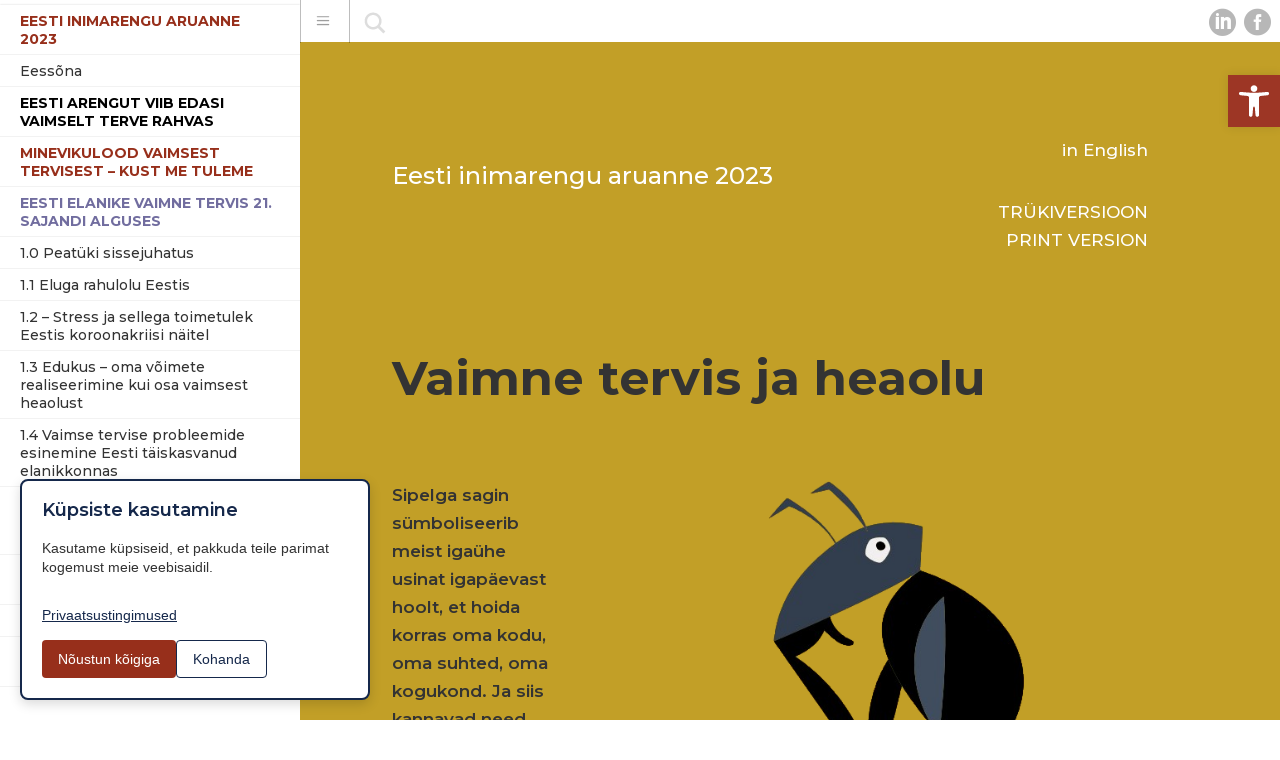

--- FILE ---
content_type: text/html; charset=UTF-8
request_url: https://inimareng.ee/?fbclid=IwAR3Nu3J6UWG2rBH27xX5GDBABQJAaI5sutHDchauliuh48qxKbl-2_GN_VA
body_size: 47025
content:
<!DOCTYPE html>
<html dir="ltr" lang="et" prefix="og: https://ogp.me/ns#">
<head>
	<meta charset="UTF-8" />
<meta http-equiv="X-UA-Compatible" content="IE=edge">
	<link rel="pingback" href="https://inimareng.ee/xmlrpc.php" />

	<script type="text/javascript">
		document.documentElement.className = 'js';
	</script>
	
	<title>Eesti inimarengu aruanne 2023 | Vaimne tervis ja heaolu</title>

		<!-- All in One SEO 4.9.0 - aioseo.com -->
	<meta name="description" content="Eesti inimarengu aruanne on iga kahe aasta tagant ilmuv artiklite kogumik, mis peegeldab ja mõtestab Eesti ühiskonna sotsiaal-majanduslikku olukorda ja võimalikke arengusuundi." />
	<meta name="robots" content="max-image-preview:large" />
	<link rel="canonical" href="https://inimareng.ee/et/eesti-inimarengu-aruanne-2023/" />
	<meta name="generator" content="All in One SEO (AIOSEO) 4.9.0" />
		<meta property="og:locale" content="et_EE" />
		<meta property="og:site_name" content="Eesti inimarengu aruanne 2023 - Vaimne tervis ja heaolu" />
		<meta property="og:type" content="website" />
		<meta property="og:title" content="Eesti inimarengu aruanne 2023 | Vaimne tervis ja heaolu" />
		<meta property="og:description" content="Eesti inimarengu aruanne on iga kahe aasta tagant ilmuv artiklite kogumik, mis peegeldab ja mõtestab Eesti ühiskonna sotsiaal-majanduslikku olukorda ja võimalikke arengusuundi." />
		<meta property="og:url" content="https://inimareng.ee/et/eesti-inimarengu-aruanne-2023/" />
		<meta name="twitter:card" content="summary_large_image" />
		<meta name="twitter:title" content="Eesti inimarengu aruanne 2023 | Vaimne tervis ja heaolu" />
		<meta name="twitter:description" content="Eesti inimarengu aruanne on iga kahe aasta tagant ilmuv artiklite kogumik, mis peegeldab ja mõtestab Eesti ühiskonna sotsiaal-majanduslikku olukorda ja võimalikke arengusuundi." />
		<script type="application/ld+json" class="aioseo-schema">
			{"@context":"https:\/\/schema.org","@graph":[{"@type":"BreadcrumbList","@id":"https:\/\/inimareng.ee\/et\/eesti-inimarengu-aruanne-2023\/#breadcrumblist","itemListElement":[{"@type":"ListItem","@id":"https:\/\/inimareng.ee#listItem","position":1,"name":"Home"}]},{"@type":"Organization","@id":"https:\/\/inimareng.ee\/#organization","name":"Eesti inimarengu aruanne 2023","description":"Vaimne tervis ja heaolu","url":"https:\/\/inimareng.ee\/"},{"@type":"WebPage","@id":"https:\/\/inimareng.ee\/et\/eesti-inimarengu-aruanne-2023\/#webpage","url":"https:\/\/inimareng.ee\/et\/eesti-inimarengu-aruanne-2023\/","name":"Eesti inimarengu aruanne 2023 | Vaimne tervis ja heaolu","description":"Eesti inimarengu aruanne on iga kahe aasta tagant ilmuv artiklite kogumik, mis peegeldab ja m\u00f5testab Eesti \u00fchiskonna sotsiaal-majanduslikku olukorda ja v\u00f5imalikke arengusuundi.","inLanguage":"et","isPartOf":{"@id":"https:\/\/inimareng.ee\/#website"},"breadcrumb":{"@id":"https:\/\/inimareng.ee\/et\/eesti-inimarengu-aruanne-2023\/#breadcrumblist"},"datePublished":"2022-11-15T14:27:02+02:00","dateModified":"2023-07-24T12:14:00+02:00"},{"@type":"WebSite","@id":"https:\/\/inimareng.ee\/#website","url":"https:\/\/inimareng.ee\/","name":"Eesti inimarengu aruanne 2023","description":"Vaimne tervis ja heaolu","inLanguage":"et","publisher":{"@id":"https:\/\/inimareng.ee\/#organization"}}]}
		</script>
		<!-- All in One SEO -->

<link rel="alternate" href="https://inimareng.ee/et/eesti-inimarengu-aruanne-2023/" hreflang="et" />
<link rel="alternate" href="https://inimareng.ee/en/estonian-human-development-report-2023/" hreflang="en" />
<link rel="alternate" href="https://inimareng.ee/" hreflang="x-default" />
<script type="text/javascript">
			let jqueryParams=[],jQuery=function(r){return jqueryParams=[...jqueryParams,r],jQuery},$=function(r){return jqueryParams=[...jqueryParams,r],$};window.jQuery=jQuery,window.$=jQuery;let customHeadScripts=!1;jQuery.fn=jQuery.prototype={},$.fn=jQuery.prototype={},jQuery.noConflict=function(r){if(window.jQuery)return jQuery=window.jQuery,$=window.jQuery,customHeadScripts=!0,jQuery.noConflict},jQuery.ready=function(r){jqueryParams=[...jqueryParams,r]},$.ready=function(r){jqueryParams=[...jqueryParams,r]},jQuery.load=function(r){jqueryParams=[...jqueryParams,r]},$.load=function(r){jqueryParams=[...jqueryParams,r]},jQuery.fn.ready=function(r){jqueryParams=[...jqueryParams,r]},$.fn.ready=function(r){jqueryParams=[...jqueryParams,r]};</script><link rel='dns-prefetch' href='//fonts.googleapis.com' />
<link rel="alternate" type="application/rss+xml" title="Eesti inimarengu aruanne 2023 &raquo; RSS" href="https://inimareng.ee/et/feed/" />
<link rel="alternate" type="application/rss+xml" title="Eesti inimarengu aruanne 2023 &raquo; Kommentaaride RSS" href="https://inimareng.ee/et/comments/feed/" />
<link rel="alternate" title="oEmbed (JSON)" type="application/json+oembed" href="https://inimareng.ee/wp-json/oembed/1.0/embed?url=https%3A%2F%2Finimareng.ee%2Fet%2Feesti-inimarengu-aruanne-2023%2F&#038;lang=et" />
<link rel="alternate" title="oEmbed (XML)" type="text/xml+oembed" href="https://inimareng.ee/wp-json/oembed/1.0/embed?url=https%3A%2F%2Finimareng.ee%2Fet%2Feesti-inimarengu-aruanne-2023%2F&#038;format=xml&#038;lang=et" />
<meta content="Divi Child v.4.19.2.1670920059" name="generator"/><link rel='stylesheet' id='codepeople-loading-page-style-css' href='https://inimareng.ee/wp-content/plugins/loading-page/css/loading-page.css?ver=free-1.2.7' type='text/css' media='' />
<link rel='stylesheet' id='codepeople-loading-page-style-effect-css' href='https://inimareng.ee/wp-content/plugins/loading-page/css/loading-page.css?ver=free-1.2.7' type='text/css' media='' />
<link rel='stylesheet' id='consent-mode-css-css' href='https://inimareng.ee/wp-content/plugins/consent-mode/consent-mode.css?ver=1.0.0' type='text/css' media='all' />
<link rel='stylesheet' id='pojo-a11y-css' href='https://inimareng.ee/wp-content/plugins/pojo-accessibility/modules/legacy/assets/css/style.min.css?ver=1.0.0' type='text/css' media='all' />
<link rel='stylesheet' id='et-builder-googlefonts-cached-css' href='https://fonts.googleapis.com/css?family=Montserrat:100,200,300,regular,500,600,700,800,900,100italic,200italic,300italic,italic,500italic,600italic,700italic,800italic,900italic&#038;subset=latin,latin-ext&#038;display=swap' type='text/css' media='all' />
<link rel='stylesheet' id='slb_core-css' href='https://inimareng.ee/wp-content/plugins/simple-lightbox/client/css/app.css?ver=2.9.4' type='text/css' media='all' />
<link rel='stylesheet' id='bellows-css' href='https://inimareng.ee/wp-content/plugins/bellows-pro/pro/assets/css/bellows.min.css?ver=1.4.3' type='text/css' media='all' />
<link rel='stylesheet' id='bellows-font-awesome-css' href='https://inimareng.ee/wp-content/plugins/bellows-pro/assets/css/fontawesome/css/font-awesome.min.css?ver=1.4.3' type='text/css' media='all' />
<link rel='stylesheet' id='bellows-vanilla-css' href='https://inimareng.ee/wp-content/plugins/bellows-pro/assets/css/skins/vanilla.css?ver=1.4.3' type='text/css' media='all' />
<link rel='stylesheet' id='divi-style-parent-css' href='https://inimareng.ee/wp-content/themes/Divi/style-static.min.css?ver=4.27.4' type='text/css' media='all' />
<link rel='stylesheet' id='divi-style-css' href='https://inimareng.ee/wp-content/themes/Divi-child/style.css?ver=4.27.4' type='text/css' media='all' />
<script type="text/javascript" src="https://inimareng.ee/wp-includes/js/jquery/jquery.min.js?ver=3.7.1" id="jquery-core-js"></script>
<script type="text/javascript" src="https://inimareng.ee/wp-includes/js/jquery/jquery-migrate.min.js?ver=3.4.1" id="jquery-migrate-js"></script>
<script type="text/javascript" id="jquery-js-after">
/* <![CDATA[ */
jqueryParams.length&&$.each(jqueryParams,function(e,r){if("function"==typeof r){var n=String(r);n.replace("$","jQuery");var a=new Function("return "+n)();$(document).ready(a)}});
//# sourceURL=jquery-js-after
/* ]]> */
</script>
<script type="text/javascript" src="https://inimareng.ee/wp-content/plugins/loading-page/loading-screens/logo/loading-logo.js?ver=free-1.2.7" id="codepeople-loading-page-script-logo-js"></script>
<script type="text/javascript" id="codepeople-loading-page-script-js-before">
/* <![CDATA[ */
loading_page_settings={"loadingScreen":1,"closeBtn":false,"removeInOnLoad":false,"codeblock":"","backgroundColor":"#ffffff","foregroundColor":"#000000","backgroundImage":"","additionalSeconds":1,"pageEffect":"none","backgroundRepeat":"repeat","fullscreen":0,"graphic":"logo","text":0,"lp_ls":{"logo":{"image":"https:\/\/2023inimareng.kogu.ee\/wp-content\/plugins\/loading-page\/loading-screens\/logo\/images\/05.svg","grayscale":"1","blink":"0"}},"screen_size":"all","screen_width":0,"deepSearch":1,"modifyDisplayRule":0,"triggerLinkScreenNeverClose":0,"triggerLinkScreenCloseAfter":4};
//# sourceURL=codepeople-loading-page-script-js-before
/* ]]> */
</script>
<script type="text/javascript" src="https://inimareng.ee/wp-content/plugins/loading-page/js/loading-page.min.js?ver=free-1.2.7" id="codepeople-loading-page-script-js"></script>
<link rel="https://api.w.org/" href="https://inimareng.ee/wp-json/" /><link rel="alternate" title="JSON" type="application/json" href="https://inimareng.ee/wp-json/wp/v2/pages/167" /><link rel="EditURI" type="application/rsd+xml" title="RSD" href="https://inimareng.ee/xmlrpc.php?rsd" />
<meta name="generator" content="WordPress 6.9" />
<link rel='shortlink' href='https://inimareng.ee/' />
<style id="bellows-custom-generated-css">
/** Bellows Custom Menu Styles (Customizer) **/
/* main */
.bellows.bellows-main { width:320px; background-color:#ffffff; }
.bellows.bellows-main, .bellows.bellows-main .bellows-menu-item, .bellows.bellows-main .bellows-menu-item .bellows-target { font-family:Montserrat; }
.bellows.bellows-main .bellows-nav .bellows-item-level-0 > .bellows-target:hover { background-color:#ffffff; }
.bellows.bellows-main .bellows-nav .bellows-item-level-0.bellows-active > .bellows-target { background-color:#ffffff; }
.bellows.bellows-main .bellows-nav .bellows-item-level-0.bellows-current-menu-item > .bellows-target, .bellows.bellows-main .bellows-nav .bellows-item-level-0.bellows-current-menu-ancestor > .bellows-target { background-color:#ffffff; }
.bellows.bellows-main .bellows-nav .bellows-item-level-0 > .bellows-target, .bellows.bellows-main .bellows-nav .bellows-item-level-0 > .bellows-custom-content { color:#333333; }


/** Bellows Custom Menu Item Styles (Menu Item Settings) **/
/* 5241 */  .bellows .bellows-nav .bellows-menu-item.bellows-menu-item-5241 > .bellows-target:hover { color:#716d9f; }
            .bellows .bellows-nav .bellows-menu-item.bellows-menu-item-5241.bellows-active > .bellows-target { color:#716d9f; }
            .bellows .bellows-nav .bellows-menu-item.bellows-menu-item-5241.bellows-current-menu-item > .bellows-target,.bellows .bellows-nav .bellows-menu-item.bellows-menu-item-5241.bellows-current-menu-ancestor > .bellows-target { color:#716d9f; }
/* 57 */    .bellows .bellows-nav .bellows-menu-item.bellows-menu-item-57.bellows-active > .bellows-target { background:#333333; }
            .bellows .bellows-nav .bellows-menu-item.bellows-menu-item-57.bellows-current-menu-item > .bellows-target,.bellows .bellows-nav .bellows-menu-item.bellows-menu-item-57.bellows-current-menu-ancestor > .bellows-target { background:#424242; }
/* 3259 */  .bellows .bellows-nav .bellows-menu-item.bellows-menu-item-3259 > .bellows-target { color:#000000; font-weight:bold; }
/* 9463 */  .bellows .bellows-nav .bellows-menu-item.bellows-menu-item-9463 > .bellows-target { color:#972f1b; }
/* 9521 */  .bellows .bellows-nav .bellows-menu-item.bellows-menu-item-9521 > .bellows-target { color:#716d9f; font-weight:bold; }
            .bellows .bellows-nav .bellows-menu-item.bellows-menu-item-9521.bellows-active > .bellows-target { color:#716d9f; }
/* 9534 */  .bellows .bellows-nav .bellows-menu-item.bellows-menu-item-9534 > .bellows-target { color:#eaa41a; font-weight:bold; }
            .bellows .bellows-nav .bellows-menu-item.bellows-menu-item-9534.bellows-active > .bellows-target { color:#eaa41a; }
/* 9538 */  .bellows .bellows-nav .bellows-menu-item.bellows-menu-item-9538 > .bellows-target { color:#4e95ba; font-weight:bold; }
            .bellows .bellows-nav .bellows-menu-item.bellows-menu-item-9538.bellows-active > .bellows-target { color:#4e95ba; }
/* 9540 */  .bellows .bellows-nav .bellows-menu-item.bellows-menu-item-9540 > .bellows-target { color:#f15d22; font-weight:bold; }
            .bellows .bellows-nav .bellows-menu-item.bellows-menu-item-9540 > .bellows-target:hover { color:#f15d22; }
            .bellows .bellows-nav .bellows-menu-item.bellows-menu-item-9540.bellows-active > .bellows-target { color:#f15d22; }
/* 9542 */  .bellows .bellows-nav .bellows-menu-item.bellows-menu-item-9542 > .bellows-target { color:#9c9727; font-weight:bold; }
            .bellows .bellows-nav .bellows-menu-item.bellows-menu-item-9542.bellows-active > .bellows-target { color:#9c9727; }
/* 9544 */  .bellows .bellows-nav .bellows-menu-item.bellows-menu-item-9544 > .bellows-target { color:#972f1b; font-weight:bold; }
            .bellows .bellows-nav .bellows-menu-item.bellows-menu-item-9544.bellows-active > .bellows-target { color:#972f1b; }
            .bellows .bellows-nav .bellows-menu-item.bellows-menu-item-9544.bellows-current-menu-item > .bellows-target,.bellows .bellows-nav .bellows-menu-item.bellows-menu-item-9544.bellows-current-menu-ancestor > .bellows-target { color:#972f1b; }
/* 9546 */  .bellows .bellows-nav .bellows-menu-item.bellows-menu-item-9546 > .bellows-target { color:#972f1b; font-weight:bold; }
            .bellows .bellows-nav .bellows-menu-item.bellows-menu-item-9546.bellows-active > .bellows-target { color:#972f1b; }
            .bellows .bellows-nav .bellows-menu-item.bellows-menu-item-9546.bellows-current-menu-item > .bellows-target,.bellows .bellows-nav .bellows-menu-item.bellows-menu-item-9546.bellows-current-menu-ancestor > .bellows-target { color:#972f1b; }

/* Status: Loaded from Transient */

</style><style>.et_pb_db_show_hide_button { visibility: hidden; }body #page-container .et_pb_section div.dshb-icon-only a.et_pb_button:after, 
body #page-container .et_pb_section div.dshb-icon-only a.et_pb_button:hover:after, 
body #page-container .et_pb_section div.dshb-icon-only.dshb-active-button a.et_pb_button:after, 
body #page-container .et_pb_section div.dshb-icon-only.dshb-active-button:hover a.et_pb_button:after {
    position: relative;
    margin-left: 0.15em;
    margin-right: 0.15em;
}

body #page-container .et_pb_section div.dshb-icon-only.dshb-active-button a.et_pb_button,
body #page-container .et_pb_section div.dshb-icon-only a.et_pb_button {
    padding-left: 1em;
    padding-right: 1em;
    display: inline-block;
    max-width: 100%;
    width: auto;
}

body #page-container .et_pb_section div.dshb-icon-only {
    max-width: 100%;
    width: auto;
}</style><style>
.et-db #et-boc .et-l .et-fb-modules-list .et_fb_db_show_hide_button:before {
    content: "|";
}
#et-top-navigation .et_pb_db_show_hide_button {
    display: inline-block; 
    margin-left: 30px;
    transform: translateY(-35%) !important;
}
</style>
	<style type="text/css">
#pojo-a11y-toolbar .pojo-a11y-toolbar-toggle a{ background-color: #9d3625;	color: #ffffff;}
#pojo-a11y-toolbar .pojo-a11y-toolbar-overlay, #pojo-a11y-toolbar .pojo-a11y-toolbar-overlay ul.pojo-a11y-toolbar-items.pojo-a11y-links{ border-color: #9d3625;}
body.pojo-a11y-focusable a:focus{ outline-style: solid !important;	outline-width: 1px !important;	outline-color: #FF0000 !important;}
#pojo-a11y-toolbar{ top: 0px !important;}
#pojo-a11y-toolbar .pojo-a11y-toolbar-overlay{ background-color: #ffffff;}
#pojo-a11y-toolbar .pojo-a11y-toolbar-overlay ul.pojo-a11y-toolbar-items li.pojo-a11y-toolbar-item a, #pojo-a11y-toolbar .pojo-a11y-toolbar-overlay p.pojo-a11y-toolbar-title{ color: #333333;}
#pojo-a11y-toolbar .pojo-a11y-toolbar-overlay ul.pojo-a11y-toolbar-items li.pojo-a11y-toolbar-item a.active{ background-color: #9d3625;	color: #9d3625;}
@media (max-width: 767px) { #pojo-a11y-toolbar { top: 10px !important; } }</style><meta name="viewport" content="width=device-width, initial-scale=1.0, maximum-scale=1.0, user-scalable=0" /><!-- Google tag (gtag.js) -->
<script async src="https://www.googletagmanager.com/gtag/js?id=G-CTTEDXP84C"></script>
<script>
  window.dataLayer = window.dataLayer || [];
  function gtag(){dataLayer.push(arguments);}
  gtag('js', new Date());

  gtag('config', 'G-CTTEDXP84C');
</script>

<!-- Scroll to left menu active link -->
<script>
	
	function scrollToLink (linkElement) {
		console.log('scrollToLink:linkElement', linkElement);
		$(linkElement).addClass('scroll-to-link');
		
		$('#avamine').animate({
				scrollTop: $(linkElement).position().top
			}, 800, 'swing'
		);
	}
	
	$(function() {
		const href = window.location.href;
		const origin = window.location.origin;
		const link = href.replace(origin, '');
		
		const linkElement = $('a[href="' + link + '"]');
		const linkElementWithOrigin = $('a[href="' + href + '"]');
		
		if(linkElement.length) {
			scrollToLink(linkElement);
			
		} else if(linkElementWithOrigin.length) {
			scrollToLink(linkElementWithOrigin); 
			
		}
	});
	
	$(function() {
		$('#avamine a').click(function() {
			$(this).parents().find('li').each(function() {
				$('a', this).removeClass('scroll-to-link');
			});
			$(this).addClass('scroll-to-link');
		});
	});
</script><link rel="icon" href="https://inimareng.ee/wp-content/uploads/2023/02/cropped-Sipelgas-1-32x32.png" sizes="32x32" />
<link rel="icon" href="https://inimareng.ee/wp-content/uploads/2023/02/cropped-Sipelgas-1-192x192.png" sizes="192x192" />
<link rel="apple-touch-icon" href="https://inimareng.ee/wp-content/uploads/2023/02/cropped-Sipelgas-1-180x180.png" />
<meta name="msapplication-TileImage" content="https://inimareng.ee/wp-content/uploads/2023/02/cropped-Sipelgas-1-270x270.png" />
<style id="loading-page-inline-style">body{visibility:hidden;}</style><noscript><style>body{visibility:visible;}</style></noscript><link rel="preload" href="https://2023inimareng.kogu.ee/wp-content/plugins/loading-page/loading-screens/logo/images/05.svg" as="image" type="image/svg+xml"><style id="et-divi-customizer-global-cached-inline-styles">body,.et_pb_column_1_2 .et_quote_content blockquote cite,.et_pb_column_1_2 .et_link_content a.et_link_main_url,.et_pb_column_1_3 .et_quote_content blockquote cite,.et_pb_column_3_8 .et_quote_content blockquote cite,.et_pb_column_1_4 .et_quote_content blockquote cite,.et_pb_blog_grid .et_quote_content blockquote cite,.et_pb_column_1_3 .et_link_content a.et_link_main_url,.et_pb_column_3_8 .et_link_content a.et_link_main_url,.et_pb_column_1_4 .et_link_content a.et_link_main_url,.et_pb_blog_grid .et_link_content a.et_link_main_url,body .et_pb_bg_layout_light .et_pb_post p,body .et_pb_bg_layout_dark .et_pb_post p{font-size:17px}.et_pb_slide_content,.et_pb_best_value{font-size:19px}body{color:#333333}.container,.et_pb_row,.et_pb_slider .et_pb_container,.et_pb_fullwidth_section .et_pb_title_container,.et_pb_fullwidth_section .et_pb_title_featured_container,.et_pb_fullwidth_header:not(.et_pb_fullscreen) .et_pb_fullwidth_header_container{max-width:960px}.et_boxed_layout #page-container,.et_boxed_layout.et_non_fixed_nav.et_transparent_nav #page-container #top-header,.et_boxed_layout.et_non_fixed_nav.et_transparent_nav #page-container #main-header,.et_fixed_nav.et_boxed_layout #page-container #top-header,.et_fixed_nav.et_boxed_layout #page-container #main-header,.et_boxed_layout #page-container .container,.et_boxed_layout #page-container .et_pb_row{max-width:1120px}#footer-widgets .footer-widget li:before{top:11.45px}@media only screen and (min-width:981px){.et_pb_section{padding:0% 0}.et_pb_fullwidth_section{padding:0}.et_pb_row{padding:0% 0}}@media only screen and (min-width:1200px){.et_pb_row{padding:0px 0}.et_pb_section{padding:0px 0}.single.et_pb_pagebuilder_layout.et_full_width_page .et_post_meta_wrapper{padding-top:0px}.et_pb_fullwidth_section{padding:0}}	h1,h2,h3,h4,h5,h6{font-family:'Montserrat',Helvetica,Arial,Lucida,sans-serif}body,input,textarea,select{font-family:'Montserrat',Helvetica,Arial,Lucida,sans-serif}.scroll-to-link{font-weight:bold!important}#main-footer{display:none!important}.ulaindeksid a{text-decoration:none!important}.ulaindeksid{margin-top:20px;margin-bottom:20px;font-size:14px}.bellows{margin:5px 0!Important;;max-width:300px!Important}.bellows-menu-item.bellows-menu-item-type-custom.bellows-menu-item-object-custom.bellows-menu-item-7196.bellows-item-level-0 a{text-transform:uppercase!important}.bellows .bellows-nav .bellows-menu-item-has-children>.bellows-target{padding-right:10px!important}.markus_pt1 p{line-height:20px;margin-bottom:25px!important}.facebook a{color:inherit}.iksm-term.iksm-term--id-174.iksm-term--parent a{color:#972f1b!important;font-weight:bold;border-bottom:2px solid #972f1b;text-transform:uppercase}#header{display:none}.r{display:none}pre{display:none!important}.iframej111{width:100%}iframe{width:100%;height:92vh}#menu-item-174 a{color:#9D3625!important;font-size:1.2em;font-weight:400;text-transform:uppercase}#pt6 .autori_rida_pt_tu2 a{color:#000!Important}.esimene{width:5%!important}.teine{width:5%!important}.kolmas{width:70%!important}.neljas{width:5%!important}.viies{width:5%!important}.kuues{width:5%!important}.et_pb_module.et_pb_text.et_pb_text_1.tekst.et_pb_text_align_left.et_pb_bg_layout_light{display:inline-block}.et_pb_module.et_pb_db_show_hide_button.et_pb_db_show_hide_button_0.menuu_nupp{line-height:0px}.iksm-term.iksm-term--id-174.iksm-term--parent a{color:#9D3625!important;font-weight:bold}#header{display:none}.r{display:none}pre{display:none!important}.iframej111{width:100%}iframe{width:100%;height:92vh}#menu-item-174 a{color:#9D3625!important;font-size:1.2em;font-weight:bold;text-transform:uppercase}.esimene{width:5%!important}.teine{width:5%!important}.kolmas{width:70%!important}.neljas{width:5%!important}.viies{width:5%!important}.kuues{width:5%!important}.et_pb_module.et_pb_text.et_pb_text_1.tekst.et_pb_text_align_left.et_pb_bg_layout_light{display:inline-block}.menu_{display:inline-block}.et_pb_module.et_pb_db_show_hide_button.et_pb_db_show_hide_button_0.menuu_nupp{line-height:0px}.menuu{display:inline-block!important}.sisutekst{display:inline-block!Important;vertical-align:top!Important}.et_pb_db_show_hide_button_0{border-width:1px;border-top-width:1px;border-bottom-width:1px;border-right-color:rgba(0,0,0,0.26);border-left-color:rgba(0,0,0,0.26);padding-top:4px;padding-right:9px;padding-bottom:0px;padding-left:9px;margin-top:0px;margin-bottom:0px;z-index:8;position:relative;border-top:0px;border-bottom:0px}.pohisonumid ol{list-style-type:decimal;list-style-position:outside;padding:0 0 34px;padding-bottom:34px;line-height:24px}.pohisonumid li{margin-bottom:13px}.pohisonumid{font-size:17px}.autori_rida_pt5{border-bottom:3px solid #9c9727!Important;padding-bottom:14px}.autor a{color:#000!Important}.trukiversioon_pt1 a{color:#808080ed!Important}.trukiversioon_pt_tu2 a{color:#808080ed!Important}#pt2 .trukiversioon_pt2 a{color:#808080ed!Important}#pt3 .trukiversioon_pt3 a{color:#808080ed!Important}#pt4 .trukiversioon_pt4 a{color:#808080ed!Important}#pt5 .trukiversioon_pt5 a{color:#808080ed!Important}#pt4 a{color:#f15d22}#pt6 .autori_rida_pt_tu a{color:#000!important}#pt6 a{color:#9d3625!important}.trukiversioon_pt2 a{color:#808080ed!Important}.trukiversioon_pt3 a{color:#808080ed!Important}#pt1 a{color:#716d9f}.autori_rida_pt_tu{border-bottom:3px solid #9D3625!important;padding-bottom:14px;display:flex!Important;align-items:center}#pt3 .autori_rida_pt3 a{color:#000!Important}#pt4 .autori_rida_pt3 a{color:#000!Important}#pt5 .autori_rida_pt3 a{color:#000!Important}#pt6 .autori_rida_pt3 a{color:#000!Important}.trukiversioon_pt1m a{color:#808080ed}.trukiversioon_pt5{display:inline-block;width:199px;background:url("https://inimareng.ee/wp-content/uploads/2023/02/Trukiversioon.png");background-position-x:0%;background-position-y:0%;background-repeat:repeat;background-size:auto;background-position-x:0%;background-position-y:0%;background-repeat:repeat;background-size:auto;vertical-align:top;border:2px solid #8080804a;padding-top:9px;padding-bottom:9px;line-height:22px;font-size:16px;padding-left:41px;padding-right:6px;background-size:20px;background-repeat:no-repeat;background-position-x:11px;background-position-y:6px;color:#808080d6;margin-top:19px}.trukiversioon_pt_tu{display:inline-block;width:199px;background:url("https://inimareng.ee/wp-content/uploads/2023/02/Trukiversioon.png");background-position-x:0%;background-position-y:0%;background-repeat:repeat;background-size:auto;vertical-align:top;border:2px solid #8080804a;padding-top:9px;padding-bottom:9px;line-height:22px;font-size:16px;padding-left:41px;padding-right:6px;background-size:20px;background-repeat:no-repeat;background-position-x:11px;background-position-y:6px;color:#8080804a;margin-top:8px}.trukiversioon_pt_tua{display:inline-block;width:199px;background:url("https://inimareng.ee/wp-content/uploads/2023/02/Trukiversioon.png");background-position-x:0%;background-position-y:0%;background-repeat:repeat;background-size:auto;vertical-align:top;border:2px solid #8080804a;padding-top:9px;padding-bottom:9px;line-height:22px;font-size:16px;padding-left:41px;padding-right:6px;background-size:20px;background-repeat:no-repeat;background-position-x:11px;background-position-y:6px;color:#8080804a;margin-top:8px}.arida_{display:flex}.trukiversioon_pt_tu:hover{border:2px solid #b66113;color:#b66113}.trukiversioon_pt_tua:hover{border:2px solid #b66113;color:#b66113}.en_pt_tu2:hover{border:2px solid #b66113;color:#b66113}.en_pt_tua:hover{border:2px solid #b66113;color:#b66113}.trukiversioon_pt_tu2:hover{border:2px solid #b66113;color:#b66113}.en_pt_tu:hover{border:2px solid #b66113;color:#b66113}.trukiversioon_pt_tu2{display:inline-block;width:199px;background:url("https://inimareng.ee/wp-content/uploads/2023/02/Trukiversioon.png");background-position-x:0%;background-position-y:0%;background-repeat:repeat;background-size:auto;vertical-align:top;border:2px solid #8080804a;padding-top:12px;padding-bottom:9px;line-height:22px;font-size:16px;padding-left:41px;padding-right:6px;background-size:20px;background-repeat:no-repeat;background-position-x:11px;background-position-y:10px;color:#8080804a;margin-top:8px}.en_pt5{display:inline-block;width:53px;vertical-align:top;border:2px solid #8080804a;padding-top:9px;padding-bottom:9px;line-height:22px;font-size:16px;padding-left:12px;padding-right:13px;color:#808080d6;margin-top:19px;margin-right:7px;margin-right:10px;margin-left:auto}.en_pt_tu{display:inline-block;width:52px;vertical-align:top;border:2px solid #8080804a;padding-top:9px;padding-bottom:0px;line-height:21px;font-size:16px;padding-left:12px;padding-right:6px;color:#8080804a;margin-top:8px;margin-right:7px;margin-left:auto;height:45px}.en_pt_tua{display:inline-block;width:52px;vertical-align:top;border:2px solid #8080804a;padding-top:9px;padding-bottom:0px;line-height:21px;font-size:16px;padding-left:12px;padding-right:6px;color:#8080804a;margin-top:8px;margin-right:7px;margin-left:auto;height:45px}.en_pt_tu2{display:inline-block;width:52px;vertical-align:top;border:2px solid #8080804a;padding-top:12px;padding-bottom:9px;line-height:22px;font-size:16px;padding-left:12px;padding-right:6px;color:#8080804a;margin-top:8px;margin-right:7px;margin-left:auto}.autor{font-size:17px;color:#000;font-weight:bold;display:inline-block;vertical-align:middle;padding-top:17px;margin-right:15px}.sisse-pt5{text-transform:inherit;font-weight:bold;font-size:25px;color:#9c9727!Important;margin-bottom:10px;margin-top:40px}.sisse-pt_tu{text-transform:inherit;font-weight:bold;font-size:25px;color:#9D3625!important;margin-bottom:10px;margin-top:40px}.esiletost_vasak_pt5{background:#e6e3da52;border-bottom:solid 10px #a7aca5;max-width:400px;font-weight:600;margin:20px 15px 20px -33px;padding:17px 20px 8px 20px;float:left;border-top-left-radius:15px;font-size:17px}.esiletost_parem_pt5{background:#e6e3da52;border-bottom:solid 10px #a7aca5;max-width:400px;font-weight:600;margin:20px -33px 20px 15px;padding:17px 20px 8px 20px;float:right;border-top-right-radius:15px;font-size:17px}.tkp_pt5{font-weight:bold}.et_pb_text ol,.et_pb_text ul{padding-bottom:1em;font-size:17px;margin-top:10px}.tekstikast_pt5{border:5px solid #e0e8d6;padding:33px;margin-bottom:29px;font-weight:500}#pt1 h4{color:#716d9f!Important;font-weight:bold;margin-top:50px}#pt1 ul{padding-left:0px!Important}.tekstikast_pt5 ul li{color:#365418!important}.tekstikast_pt5 p{color:#365418!important}.allikas_pt5{font-size:13px;margin-top:10px}.allikas_pt5 strong{text-transform:uppercase;color:#9c9727!important}.pt1_rida .pohisonumid{font-weight:600;color:#323e4e}.pt2_rida .pohisonumid{font-weight:600;color:#716d9f!Important}.pt4_rida .pohisonumid{font-weight:600;color:#748a96!Important}.pt5_rida .pohisonumid{font-weight:600;color:#365418!Important}.pt3_rida .pohisonumid{font-weight:600;color:#2e948b!Important}.autori_rida_pt1{border-bottom:3px solid #66c;padding-bottom:14px;display:flex!Important;align-items:center}.autori_rida_pt1 a{color:#000}.autori_rida_pt1m{border-bottom:3px solid #b66113;padding-bottom:14px;display:flex!Important;margin-bottom:30px;align-items:center}.autori_rida_pt2{border-bottom:3px solid #eaa41a!Important;padding-bottom:14px;display:flex!Important;align-items:center}.autori_rida_pt3{border-bottom:3px solid #4e95ba!Important;padding-bottom:14px;display:flex!Important;align-items:center}.autori_rida_pt4{border-bottom:3px solid #f15d22!Important;padding-bottom:14px;display:flex!Important;align-items:center}.autori_rida_pt5{border-bottom:3px solid #9c9727!Important;padding-bottom:14px;display:flex!Important;color:#000!important;align-content:c;align-items:center}.autori_rida_pt5 a{color:#000!important}#pt5 .autor a{color:#000!important}#pt_tu a{color:#9d3625!important}#pt5 a{color:#9c9727!Important}.trukiversioon_pt1{display:inline-block;width:199px;background:url("https://inimareng.ee/wp-content/uploads/2023/02/Trukiversioon.png");background-position-x:0%;background-position-y:0%;background-repeat:repeat;background-size:auto;background-position-x:0%;background-position-y:0%;background-repeat:repeat;background-size:auto;vertical-align:top;border:2px solid #8080804a;padding-top:9px;padding-bottom:9px;line-height:22px;font-size:16px;padding-left:41px;padding-right:6px;background-size:20px;background-repeat:no-repeat;background-position-x:11px;background-position-y:6px;color:#808080d6;margin-top:19px}.trukiversioon_pt1m{display:inline-block;width:199px;background:url("https://inimareng.ee/wp-content/uploads/2023/02/Trukiversioon.png");background-position-x:0%;background-position-y:0%;background-repeat:repeat;background-size:auto;vertical-align:top;border:2px solid #8080804a;padding-top:9px;padding-bottom:9px;line-height:22px;font-size:16px;padding-left:41px;padding-right:6px;background-size:20px;background-repeat:no-repeat;background-position-x:11px;background-position-y:6px;color:#808080d6;margin-top:8px}.trukiversioon_pt1m:hover{border:2px solid #b66113;color:#b66113}.trukiversioon_pt2{display:inline-block;width:199px;background:url("https://inimareng.ee/wp-content/uploads/2023/02/Trukiversioon.png");background-position-x:0%;background-position-y:0%;background-repeat:repeat;background-size:auto;background-position-x:0%;background-position-y:0%;background-repeat:repeat;background-size:auto;vertical-align:top;border:2px solid #8080804a;padding-top:9px;padding-bottom:9px;line-height:22px;font-size:16px;padding-left:41px;padding-right:6px;background-size:20px;background-repeat:no-repeat;background-position-x:11px;background-position-y:6px;color:#808080d6;margin-top:19px}.piltma{font-weight:600;color:#748a96;margin-bottom:50px}.trukiversioon_pt3{display:inline-block;width:199px;background:url("https://inimareng.ee/wp-content/uploads/2023/02/Trukiversioon.png");background-position-x:0%;background-position-y:0%;background-repeat:repeat;background-size:auto;background-position-x:0%;background-position-y:0%;background-repeat:repeat;background-size:auto;vertical-align:top;border:2px solid #8080804a;padding-top:9px;padding-bottom:9px;line-height:22px;font-size:16px;padding-left:41px;padding-right:6px;background-size:20px;background-repeat:no-repeat;background-position-x:11px;background-position-y:6px;color:#808080d6;margin-top:19px}.trukiversioon_pt4{display:inline-block;width:199px;background:url("https://inimareng.ee/wp-content/uploads/2023/02/Trukiversioon.png");background-position-x:0%;background-position-y:0%;background-repeat:repeat;background-size:auto;vertical-align:top;border:2px solid #8080804a;padding-top:9px;padding-bottom:9px;line-height:22px;font-size:16px;padding-left:41px;padding-right:6px;background-size:20px;background-repeat:no-repeat;background-position-x:11px;background-position-y:6px;color:#808080d6;margin-top:8px}.en_pt1{display:inline-block;width:53px;vertical-align:top;border:2px solid #8080804a;padding-top:9px;padding-bottom:9px;line-height:22px;font-size:16px;padding-left:12px;padding-right:13px;color:#808080d6;margin-top:19px;margin-right:7px;margin-right:10px;margin-left:auto}.en_pt1m{display:inline-block;width:52px;vertical-align:top;border:2px solid #8080804a;padding-top:9px;padding-bottom:9px;line-height:22px;font-size:16px;padding-left:12px;padding-right:6px;color:#808080d6;margin-top:8px;margin-right:7px;margin-left:auto}.en_pt1m:hover{border:2px solid #b66113;color:#b66113}.en_pt2{display:inline-block;width:53px;vertical-align:top;border:2px solid #8080804a;padding-top:9px;padding-bottom:9px;line-height:22px;font-size:16px;padding-left:12px;padding-right:13px;color:#808080d6;margin-top:19px;margin-right:7px;margin-right:10px;margin-left:auto}.en_pt3{display:inline-block;width:53px;vertical-align:top;border:2px solid #8080804a;padding-top:9px;padding-bottom:9px;line-height:22px;font-size:16px;padding-left:12px;padding-right:13px;color:#808080d6;margin-top:19px;margin-right:7px;margin-right:10px;margin-left:auto}.en_pt4{display:inline-block;width:52px;vertical-align:top;border:2px solid #8080804a;padding-top:9px;padding-bottom:9px;line-height:22px;font-size:16px;padding-left:12px;padding-right:6px;color:#808080d6;margin-top:8px;margin-right:7px;margin-left:auto}.sisse-pt1{text-transform:inherit;font-weight:bold;font-size:25px;color:#716d9f;margin-bottom:10px;margin-top:40px}.sisse-pt2{text-transform:inherit;font-weight:bold;font-size:25px;color:#eaa41a!Important;margin-bottom:10px;margin-top:40px}.sisse-pt3{text-transform:inherit;font-weight:bold;font-size:25px;color:#4e95ba!Important;margin-bottom:10px;margin-top:40px}.sisse-pt4{text-transform:inherit;font-weight:bold;font-size:25px;color:#f15d22!Important;margin-bottom:10px;margin-top:40px}.esiletost_vasak_pt1{background:#e6e3da52;border-bottom:solid 10px #a7aca5;max-width:400px;font-weight:600;margin:20px 15px 20px -33px;padding:17px 20px 8px 20px;float:left;border-top-left-radius:15px;font-size:16px!important;color:#716d9f!Important}#pt3 h3{color:#4e95ba;font-size:25px;font-weight:bold}.esiletost_vasak_ptm{background:#e6e3da52;border-bottom:solid 10px #b66113;max-width:400px;font-weight:600;margin:20px 15px 20px -33px;padding:17px 20px 8px 20px;float:left;border-top-left-radius:15px;font-size:16px!important;color:#323e4e!Important}.esiletost_parem_ptm{background:#e6e3da52;border-bottom:solid 10px #b66113;max-width:400px;font-weight:600;margin:20px -33px 20px 15px;padding:17px 20px 8px 20px;float:right;border-top-right-radius:15px;font-size:16px!important;color:#323e4e!Important}.esiletost_vasak_pt2{background:#e6e3da52;border-bottom:solid 10px #a7aca5;max-width:400px;font-weight:600;margin:20px 15px 20px -33px;padding:17px 20px 8px 20px;float:left;border-top-left-radius:15px;font-size:16px!important;color:#eaa41a!Important}#pt3 a{color:#4e95ba!Important}#pt2 a{color:#eaa41a!Important}.esiletost_parem_pt2{background:#e6e3da52;border-bottom:solid 10px #a7aca5;max-width:400px;font-weight:600;margin:20px -33px 20px 15px;padding:17px 20px 8px 20px;float:right;border-top-right-radius:15px;font-size:16px!important;color:#eaa41a!Important}#pt2 .autor a{color:#000!important}#pt2 h3{color:#eaa41a;font-weight:bold;font-size:25px}.esiletost_vasak_pt3{background:#e6e3da52;border-bottom:solid 10px #a7aca5;max-width:400px;font-weight:600;margin:20px 15px 20px -33px;padding:17px 20px 8px 20px;float:left;border-top-left-radius:15px;font-size:16px!important;color:#4e95ba!Important}.esiletost_parem_pt3{background:#e6e3da52;border-bottom:solid 10px #a7aca5;max-width:400px;font-weight:600;margin:20px -33px 20px 15px;padding:17px 20px 8px 20px;float:right;border-top-right-radius:15px;font-size:16px!important;color:#4e95ba!Important}.esiletost_vasak_pt4{background:#e6e3da52;border-bottom:solid 10px #a7aca5;max-width:400px;font-weight:600;margin:20px 15px 20px -33px;padding:17px 20px 8px 20px;float:left;border-top-left-radius:15px;font-size:16px!important;color:#f15d22!Important}.esiletost_parem_pt4{background:#e6e3da52;border-bottom:solid 10px #a7aca5;max-width:400px;font-weight:600;margin:20px -33px 20px 15px;padding:17px 20px 8px 20px;float:right;border-top-right-radius:15px;font-size:16px!important;color:#f15d22!Important}.esiletost_vasak_pt5{background:#e6e3da52;border-bottom:solid 10px #a7aca5;max-width:400px;font-weight:600;margin:20px 15px 20px -33px;padding:17px 20px 8px 20px;float:left;border-top-left-radius:15px;font-size:16px!important;color:#9c9727!Important}.esiletost_parem_pt5{background:#e6e3da52;border-bottom:solid 10px #a7aca5;max-width:400px;font-weight:600;margin:20px -33px 20px 15px;padding:17px 20px 8px 20px;float:right;border-top-right-radius:15px;font-size:16px!important;color:#9c9727!Important}.esiletost_parem_pt1{background:#e6e3da52;border-bottom:solid 10px #a7aca5;max-width:400px;font-weight:600;margin:20px -33px 20px 15px;padding:17px 20px 8px 20px;float:right;border-top-right-radius:15px;font-size:16px!important;color:#716d9f!Important}.tkp_pt1{font-weight:bold}.tekstikast_pt1{border:5px solid #e0e8d6;padding:33px;margin-bottom:29px;color:#716d9f!Important;margin-top:29px}.tekstikast_tu{border:5px solid #c4ced3;padding:33px;margin-bottom:29px;color:#323e4e;margin-top:29px;font-weight:600}.allikas_pt1{font-size:13px;margin-top:10px}.ps-pt1{text-transform:inherit;font-weight:bold;font-size:25px;color:#716d9f;margin-bottom:10px;margin-top:51px}.pt1 a{color:#716d9f}.pealkiri_pt1 h3{font-size:25px;color:#716d9f;font-weight:bold;margin-bottom:10px}.pealkiri_pt1{font-size:25px;color:#716d9f;font-weight:bold;margin-bottom:20px;margin-top:30px}.pealkiri_suur_pt1m h1{font-size:30px!important;color:#b66113;font-weight:bold;margin-top:10px;margin-bottom:20px}.pealkiri_suur_info h1{font-size:50px!important;color:#333;font-weight:bold;margin-top:10px;margin-bottom:20px}.pealkiri_suur_pt1 h1{font-size:30px!important;color:#1E272E;font-weight:bold;margin-top:10px;margin-bottom:20px}.autori_rida_pt_tu2{margin-bottom:30px;display:flex!Important;align-items:center}.pealkiri_suur_ptt1 h2{font-size:30px!important;color:#1E272E;font-weight:bold;margin-top:24px}.pealkiri_suur_pt2 h1{font-size:30px!important;color:#1E272E;font-weight:bold;margin-top:10px}.pealkiri_suur_pt3 h1{font-size:30px!important;color:#1E272E;font-weight:bold;margin-top:10px}.pealkiri_suur_pt4 h1{font-size:30px!important;color:#1E272E;font-weight:bold;margin-top:10px}.pealkiri_suur_pt5 h1{font-size:30px!important;color:#1E272E;font-weight:bold;margin-top:10px}.pealkiri_suur_pt_tu2 h1{font-size:30px!important;color:#1E272E!important;font-weight:bold;margin-top:10px;margin-bottom:20px}.pealkiri_nr{color:#E6E3D9;font-size:72px;display:block;margin-bottom:25px}.joonis img{width:100%!important}.joonis p{padding:0px!important;margin:0px!important}.container-fluid{padding-right:0px!important;padding-left:0px!important;;margin-right:auto;margin-left:auto}.pt1 p{margin-top:13px;margin-bottom:0px!important;padding:0px}.keelevalik{max-width:796px;margin:auto;text-align:right;color:#fff;padding-top:94px;padding-right:40px}.eestiinimarenguaruanne{color:#fff;max-width:796px;margin:auto;font-size:1.2rem;padding-left:0px;padding-right:0px}.eestiinimarenguaruanne h1{color:#fff;max-width:796px;margin:auto;font-size:1.5rem}.sissejuhatavtekst{max-width:796px;margin:auto;margin-top:auto;margin-top:auto;margin-top:auto;margin-top:auto;margin-top:auto;margin-top:auto;color:#1E272E;font-size:1rem;font-weight:600;line-height:28px;margin-top:69px;padding-bottom:66px;min-height:615px;background:url("https://inimareng.ee/wp-content/uploads/2023/02/Sipelgas-1.png");background-position-x:0%;background-position-y:0%;background-repeat:repeat;background-size:auto;background-position-x:0%;background-position-y:0%;background-repeat:repeat;background-size:auto;background-position-x:0%;background-position-y:0%;background-repeat:repeat;background-repeat:no-repeat;background-position-x:right;background-position-y:top;padding-right:10px;padding-left:0px;background-size:58%}.arengu_pealkiri{font-size:5rem;max-width:796px;margin:auto;margin-top:auto;margin-top:auto;margin-top:auto;margin-top:auto;margin-top:100px;font-weight:bold;text-align:left!important}.arengu_pealkiri h2{font-size:3rem;max-width:796px;font-weight:bold}.president{margin-top:11px;font-weight:bold}.et_pb_row.et_pb_row_0.pt1_rida.et_pb_row_1-4_3-4{}.et_pb_with_border.et_pb_column_1_2.et_pb_column.et_pb_column_1.ulejaanudnupud.et_pb_css_mix_blend_mode_passthrough.et-last-child{background:#fff!Important}.lugegem{font-weight:bold;line-height:24px;font-size:20px}.president_{line-height:20px}.pealkiri_suur_pt0 h1{font-size:30px;color:#1E272E;font-weight:bold;margin-top:32px}.pealkiri_suur_pt0{font-size:30px;font-weight:bold;margin-top:25px}.autori_rida_pt0{border-bottom:3px solid #972f1b;padding-bottom:14px;display:flex;align-items:center}.autor_pt0{font-size:18px;color:#000;font-weight:bold;margin-top:20px;display:inline-block;vertical-align:middle;color:#000}.autor_pt0 a{color:#000!important}.en_pt0{display:inline-block;width:53px;vertical-align:top;border:2px solid #8080804a;padding-top:9px;padding-bottom:9px;line-height:22px;font-size:16px;padding-left:12px;padding-right:13px;color:#808080d6;margin-top:19px;margin-right:7px;margin-right:10px;margin-left:auto}.trukiversioon_pt0{display:inline-block;width:199px;background:url("https://inimareng.ee/wp-content/uploads/2023/02/Trukiversioon.png");background-position-x:0%;background-position-y:0%;background-repeat:repeat;background-size:auto;background-position-x:0%;background-position-y:0%;background-repeat:repeat;background-size:auto;vertical-align:top;border:2px solid #8080804a;padding-top:9px;padding-bottom:9px;line-height:22px;font-size:16px;padding-left:41px;padding-right:6px;background-size:20px;background-repeat:no-repeat;background-position-x:11px;background-position-y:6px;color:#808080d6;margin-top:19px}.ps-pt0{text-transform:capitalize;font-weight:bold;font-size:25px;color:#972f1b;margin-bottom:10px;margin-top:51px}.pohisonumid_pt0 ol{list-style-type:decimal;list-style-position:outside;padding:0 0 34px;padding-bottom:34px;line-height:24px;color:#000000}.pohisonumid_pt0 li{margin-bottom:13px}.pealkiri_pt0 h3{font-size:25px;color:#972f1b;font-weight:bold;margin-bottom:10px}.pealkiri_pt0{font-size:25px;color:#972f1b;font-weight:bold;margin-bottom:20px;margin-top:30px}.viidatud_pt0{font-size:25px;margin-bottom:14px;font-weight:bold;margin-bottom:20px;margin-top:30px;color:#972f1b}.pt0 a{color:#972f1b}.tekstikast_pt0{border:5px solid #dfddd1;padding:33px;margin-bottom:29px;color:#972f1b;margin-top:29px;background:#f2f3ec}.tekstikast_pt0 p{color:#972f1b!Important;font-weight:500}.allikas_pt0{font-size:12px;color:#000;margin-top:10px}.allikas_pt0 strong{text-transform:uppercase}.tekstikasti_autor_pt0{color:#748a96;margin-top:10px;font-weight:500}.tekstikast_pt1{border:5px solid #dfddd1!Important;padding:33px;margin-bottom:29px;color:#716d9f!Important;margin-top:29px;background:#f2f3ec;font-weight:500}.tekstikast_pt2{border:5px solid #dfddd1!Important;padding:33px;margin-bottom:29px;color:#716d9f!Important;margin-top:29px;background:#f2f3ec;font-weight:500}.tekstikast_pt3{border:5px solid #dfddd1!Important;padding:33px;margin-bottom:29px;color:#2e948b!Important;margin-top:29px;background:#f2f3ec;font-weight:500}.tekstikast_pt4{border:5px solid #dfddd1!Important;padding:33px;margin-bottom:29px;color:#2e948b!Important;margin-top:29px;background:#f2f3ec0d;font-weight:500}.tekstikast_pt4 p{color:#748a96!Important}.allikas_pt4 strong{text-transform:uppercase;color:#f15d22!important}.allikas_pt4{font-weight:normal;color:#333!important;margin-top:12px}.tekstikast_autor_pt4{color:#333;margin-top:10px;font-weight:500}.tekstikast_pt1{color:#716d9f!Important;font-weight:normal}.tekstikast_pt2{color:#716d9f!Important;font-weight:normal}.allikas_pt1 strong{text-transform:uppercase}.tekstikast_autor_pt1{color:#333;margin-top:10px;font-weight:500}.tekstikast_pt1 p{color:#716d9f!Important;font-weight:500}.tekstikast_pt3 p{color:#2e948b!important;font-weight:500}.allikas_pt3{color:#333;font-weight:normal;margin-top:12px}.allikas_pt3 strong{text-transform:uppercase;color:#4e95ba}.tekstikast_pt2 p{color:#716d9f!Important;font-weight:500}.eaad{padding-left:34px!important}.eaad ol li{margin-top:0px!important;margin-bottom:5px!Important}.tekstikast_pt1 ol li{color:#716d9f!Important;margin-bottom:23px}.tekstikast_autor_pt1 strong{text-transform:uppercase;color:#716d9f!Important}.tekstikast_pt1 td{padding:10px!important;vertical-align:top}.tekstikast_pt1 table tr td{border-top:1px solid #8381ab!Important}.esiletost_vasak_pt0{background:#e6e3da52;border-bottom:solid 10px #a7aca5;max-width:400px;font-weight:600;margin:20px 15px 20px -33px;padding:17px 20px 8px 20px;float:left;border-top-left-radius:15px;font-size:17px;color:#9D3625!important}.esiletost_parem_pt0{background:#e6e3da52;border-bottom:solid 10px #a7aca5;max-width:400px;font-weight:600;margin:20px -33px 20px 15px;padding:17px 20px 8px 20px;float:right;border-top-right-radius:15px;font-size:17px;color:#9D3625!important}.eessona{color:#972f1b;font-weight:600;font-size:30px}.karisalar{text-transform:uppercase;color:#972f1b;font-weight:bold;margin-top:25px;font-size:20px}.puks{margin-top:35px}.joonise_pealkiri_pt0{font-weight:600;color:#748a96}.prepilt{margin-left:auto}.prkast{display:flex;display:flex;margin-top:65px}.all_pt0{color:#972f1b;font-weight:600}.joonise_pealkiri_pt1{font-weight:600;color:#748a96;margin-top:35px;font-size:15px}.joonise_pealkiri_pt2{font-weight:600;color:#748a96;margin-top:35px;font-size:15px}.joonise_pealkiri_pt3{font-weight:600;color:#748a96;margin-top:35px;font-size:15px;display:inline flow-root list-item}.joonise_pealkiri_pt4{font-weight:600;color:#748a96;margin-top:35px;font-size:15px}.joonise_pealkiri_pt5{font-weight:600;color:#748a96;margin-top:35px;font-size:15px}.number__pt1{color:#716d9f;font-weight:600}.number__pt2{color:#eaa41a!Important;font-weight:600}.number__pt3{color:#4e95ba!Important;font-weight:600}.number__pt4{color:#f15d22!Important;font-weight:600}.number__pt5{color:#9c9727!Important;font-weight:600}.joonise_allikas_pt1{font-size:15px;color:#000;margin-top:10px;margin-bottom:10px;margin-right:10px}.joonise_allikas_pt2{font-size:15px;color:#000;margin-top:10px;margin-bottom:10px;margin-right:10px}.joonise_allikas_pt3{font-size:15px;color:#000;margin-top:10px;margin-bottom:35px;margin-right:10px}.joonise_allikas_pt4{font-size:15px;color:#000;margin-top:10px;margin-bottom:10px;margin-right:10px;margin-bottom:30px}.joonise_allikas_pt5{font-size:15px;color:#000;margin-top:10px;margin-bottom:10px;margin-right:10px;margin-bottom:30px}#pt4 h3{color:#f15d22!Important;font-weight:bold;font-size:25px}.pealkiri4_pt4 h4{color:#f15d22!Important;font-weight:bold}#pt5 h3{font-weight:bold;font-size:25px;color:#9c9727!Important}.joonise_allikas_pt0{margin-top:21px;margin-bottom:54px;font-size:15px;color:#000;margin-right:10px}.markus_pt1{font-size:15px;color:#000;margin-bottom:20px}.markus_pt0{font-size:15px;color:#000;margin-bottom:10px}.markus_pt2{font-size:15px;color:#000;margin-bottom:20px}.ul1{margin-bottom:7px}.markus_pt3{font-size:15px;color:#000;margin-bottom:10px}.markus_pt4{font-size:15px;color:#000;margin-bottom:10px}.markus_pt5{font-size:15px;color:#000;margin-bottom:10px}.markus_pt6{font-size:15px;color:#000;margin-bottom:10px}.markus_pt1 strong{color:#716d9f!Important}.joonise_allikas_pt1 strong{color:#716d9f!Important;text-transform:uppercase}.markus_pt2 strong{color:#eaa41a!Important}.joonise_allikas_pt2 strong{color:#eaa41a!Important;text-transform:uppercase}.markus_pt3 strong{color:#4e95ba!Important}.joonise_allikas_pt3 strong{color:#4e95ba!Important;text-transform:uppercase}.markus_pt4 strong{color:#f15d22!Important}.joonise_allikas_pt4 strong{color:#f15d22!Important;text-transform:uppercase}.markus_pt5 strong{color:#9c9727!Important}.joonise_allikas_pt5 strong{color:#9c9727!Important;text-transform:uppercase}.markus_pt6 strong{color:#972f1b!Important}.joonise_allikas_pt6 strong{color:#972f1b!Important;text-transform:uppercase}.viidatud_pt1{font-size:25px;margin-bottom:14px;font-weight:bold;margin-bottom:20px;margin-top:77px;border-top:4px solid #716d9f!Important;padding-top:18px;color:#716d9f}.pealkiri4_pt1{}.pealkiri4_pt1 h4{}.ps-pt2{text-transform:inherit;font-weight:bold;font-size:25px;color:#eaa41a!Important;margin-bottom:10px;margin-top:51px}.pealkiri_pt2{font-size:25px;color:#eaa41a;font-weight:bold;margin-bottom:20px;margin-top:30px}.pealkiri_pt2 h3{font-size:25px;color:#eaa41a;font-weight:bold;margin-bottom:10px}.viidatud_pt2{font-size:25px;margin-bottom:14px;font-weight:bold;margin-bottom:20px;margin-top:77px;border-top:4px solid #eaa41a!Important;padding-top:18px;color:#eaa41a!Important}.ps-pt3{text-transform:inherit;font-weight:bold;font-size:25px;color:#4e95ba!Important;margin-bottom:10px;margin-top:51px}.ps-pt4{text-transform:inherit;font-weight:bold;font-size:25px;color:#f15d22!Important;margin-bottom:10px;margin-top:51px}.pealkiri_pt3{font-size:25px;color:#4e95ba;font-weight:bold;margin-bottom:20px;margin-top:30px}.pealkiri_pt3 h3{font-size:25px;color:#4e95ba;font-weight:bold;margin-bottom:10px}.viidatud_pt3{font-size:25px;margin-bottom:14px;font-weight:bold;margin-bottom:20px;margin-top:77px;border-top:4px solid #4e95ba!Important;padding-top:18px;color:#4e95ba}.ps-pt4{text-transform:inherit;font-weight:bold;font-size:25px;color:#716d9f;margin-bottom:10px;margin-top:51px}.pealkiri_pt4{font-size:25px;color:#f15d22;font-weight:bold;margin-bottom:20px;margin-top:30px}.pealkiri_pt4 h3{font-size:25px;color:#f15d22;font-weight:bold;margin-bottom:10px}.pealkiri4_pt4{}.pealkiri4_pt4 h4{}.viidatud_pt4{font-size:25px;margin-bottom:14px;font-weight:bold;margin-bottom:20px;margin-top:77px;border-top:4px solid #f15d22!;padding-top:18px;color:#f15d22!Important;border-top:4px solid #f15d22!Important}.viidatud_pt5{font-size:25px;margin-bottom:14px;font-weight:bold;margin-bottom:20px;margin-top:77px;border-top:4px solid #9c9727!Important;padding-top:18px;color:#9c9727}.ps-pt5{text-transform:inherit;font-weight:bold;font-size:25px;color:#9c9727!Important;margin-bottom:10px;margin-top:51px}.ps-pt_tu{text-transform:inherit;font-weight:bold;font-size:25px;color:#9D3625!important;margin-bottom:10px;margin-top:51px}.pealkiri_pt5{font-size:25px;color:#9c9727!Important;font-weight:bold;margin-bottom:20px;margin-top:30px}.pealkiri_pt5 h3{font-size:25px;color:#9c9727!Important;font-weight:bold;margin-bottom:10px}.pealkiri4_pt5{}.pealkiri4_pt5 h4{}.iksm-term.iksm-term--id-57.iksm-term--parent.iksm-term a{color:#716d9f!Important;font-weight:bold!Important;padding-bottom:10px!Important;border-bottom:2px solid #716d9f!Important}.iksm-term.iksm-term--id-295.iksm-term--parent.iksm-term a{color:#eaa41a!Important;font-weight:bold!Important;padding-bottom:10px!Important;border-bottom:2px solid #eaa41a!Important}.iksm-term.iksm-term--id-40.iksm-term--parent.iksm-term a{text-transform:Capitalize!Important}.iksm-term.iksm-term--id-181.iksm-term--parent.iksm-term a{text-transform:Capitalize!Important}.iksm-term.iksm-term--id-3259.iksm-term--parent.iksm-term a{text-transform:Capitalize!Important}.iksm-term.iksm-term--id-1301.iksm-term--parent.iksm-term a{text-transform:Capitalize!Important}.iksm-term.iksm-term--id-69.iksm-term--parent.iksm-term a{text-transform:Capitalize!Important}.iksm-term.iksm-term--id-72.iksm-term--parent.iksm-term a{text-transform:Capitalize!Important}.iksm-term.iksm-term--id-1326.iksm-term--parent.iksm-term a{text-transform:Capitalize!Important}.iksm-term.iksm-term--id-1626.iksm-term--parent.iksm-term a{text-transform:Capitalize!Important}.iksm-term.iksm-term--id-1347.iksm-term--parent.iksm-term a{text-transform:Capitalize!Important}.iksm-term.iksm-term--id-1350.iksm-term--parent.iksm-term a{text-transform:Capitalize!Important}.iksm-term.iksm-term--id-1354.iksm-term--parent.iksm-term a{text-transform:Capitalize!Important}.iksm-term.iksm-term--id-1357.iksm-term--parent.iksm-term a{text-transform:Capitalize!Important}.iksm-term.iksm-term--id-1375.iksm-term--parent.iksm-term a{text-transform:Capitalize!Important}.iksm-term.iksm-term--id-1380.iksm-term--parent.iksm-term a{text-transform:Capitalize!Important}.iksm-term.iksm-term--id-1384.iksm-term--parent.iksm-term a{text-transform:Capitalize!Important}.iksm-term.iksm-term--id-1388.iksm-term--parent.iksm-term a{text-transform:Capitalize!Important}.iksm-term.iksm-term--id-298.iksm-term--parent.iksm-term a{color:#f15d22!Important;font-weight:bold!Important;padding-bottom:10px!Important;border-bottom:2px solid #f15d22!Important}.iksm-term.iksm-term--id-1400.iksm-term--parent.iksm-term a{text-transform:Capitalize!Important}.iksm-term.iksm-term--id-1403.iksm-term--parent.iksm-term a{text-transform:Capitalize!Important}.iksm-term.iksm-term--id-1407.iksm-term--parent.iksm-term a{text-transform:Capitalize!Important}.iksm-term.iksm-term--id-1411.iksm-term--parent.iksm-term a{text-transform:Capitalize!Important}.iksm-term.iksm-term--id-1384.iksm-term--parent.iksm-term a{text-transform:Capitalize!Important}.iksm-term.iksm-term--id-3842.iksm-term--parent.iksm-term a{text-transform:Capitalize!Important}.iksm-term.iksm-term--id-3843.iksm-term--parent.iksm-term a{text-transform:Capitalize!Important}.iksm-term.iksm-term--id-3844.iksm-term--parent.iksm-term a{text-transform:Capitalize!Important}.iksm-term.iksm-term--id-1368.iksm-term--parent.iksm-term a{color:#4e95ba!Important;font-weight:bold!Important;padding-bottom:10px!Important;border-bottom:2px solid #4e95ba!Important}.iksm-term.iksm-term--id-299.iksm-term--parent.iksm-term a{color:#9c9727!Important;font-weight:bold!Important;padding-bottom:10px!Important;border-bottom:2px solid #9c9727!Important}.iksm-term.iksm-term--id-1417.iksm-term--parent.iksm-term a{text-transform:Capitalize!Important}.iksm-term.iksm-term--id-1422.iksm-term--parent.iksm-term a{text-transform:Capitalize!Important}.iksm-term.iksm-term--id-1433.iksm-term--parent.iksm-term a{text-transform:Capitalize!Important}.iksm-term.iksm-term--id-1445.iksm-term--parent.iksm-term a{color:#972f1b!Important;font-weight:bold!Important;padding-bottom:10px!Important;border-bottom:2px solid #972f1b!Important}.iksm-term.iksm-term--id-1444.iksm-term--parent.iksm-term a{text-transform:Capitalize!Important}.iksm-term.iksm-term--id-1454.iksm-term--parent.iksm-term a{text-transform:Capitalize!Important}.iksm-term.iksm-term--id-3217.iksm-term--parent.iksm-term a{color:#972f1b!Important;font-weight:bold!Important}.iksm-term.iksm-term--id-3247.iksm-term.iksm-term a{text-transform:Capitalize!Important}.iksm-term.iksm-term--id-3841.iksm-term.iksm-term a{text-transform:Capitalize!Important}.pojo-a11y-toolbar-toggle{top:calc(0px + 75px)}.menuikoon{height:40px;width:45px;display:inline-block;float:left}.otsinguikoon{margin-left:15px;width:65%;display:inline-block;float:left;height:40px}.otsinguikoon p{display:none}.asp_w_container.asp_w_container_1.asp_compact{float:left!Important}.linkedin{width:36px;height:40px;margin-right:0px;display:inline-block;float:right}.twitter{width:45px;height:40px;display:inline-block;float:right}.facebook{width:45px;height:40px;display:inline-block;float:right;margin-right:-10px}.et-pb-icon{font-family:ETmodules;speak:none;font-weight:400;-webkit-font-feature-settings:normal;font-feature-settings:normal;font-variant:normal;text-transform:none;line-height:1;-webkit-font-smoothing:antialiased;font-size:27px;font-style:normal;display:inline-block;-webkit-box-sizing:border-box;box-sizing:border-box;direction:ltr;color:#80808091;padding-top:6px}.viidatud_nimekiri p{margin-top:0px;margin-bottom:0px}.viidatud_nimekiri{margin-bottom:50px}.iksm-859 .iksm-terms{width:290px!Important;max-width:290px!Important;transition:all 0ms;animation:iks-fade-in 1000ms}#kogu_sisu{display:flex}.kogu_sisu{display:flex}.et_pb_module.et_pb_text.et_pb_text_0.lehe_sisu.et_pb_text_align_left.et_pb_bg_layout_light{margin-top:-5px!Important}body #page-container .et_pb_section div.dshb-icon-only.dshb-active-button a.et_pb_button,body #page-container .et_pb_section div.dshb-icon-only a.et_pb_button{padding-left:0px;padding-right:1em;display:inline-block;max-width:100%;width:auto}div.asp_m.ajaxsearchpro .probox .promagnifier .innericon svg,div.asp_m.ajaxsearchpro .probox .prosettings .innericon svg,div.asp_m.ajaxsearchpro .probox .proloading svg{height:100%;width:26px!Important;;vertical-align:baseline;display:inline-block}#ajaxsearchpro1_1 .probox .promagnifier div.innericon,#ajaxsearchpro1_2 .probox .promagnifier div.innericon,div.asp_m.asp_m_1 .probox .promagnifier div.innericon{width:30px;height:30px;float:right;padding-top:3px}.et_pb_icon_0 .et_pb_icon_wrap .et-pb-icon,.et_pb_icon_1 .et_pb_icon_wrap .et-pb-icon,.et_pb_icon_2 .et_pb_icon_wrap .et-pb-icon{font-family:FontAwesome!important;font-weight:400!important;color:#dddddd;font-size:22px!Important;padding-top:11px!important}.pt1_rida ol{margin-top:12px;font-size:17px;font-family:Montserrat;padding-bottom:0px;color:#333!Important}.pt2_rida ol{margin-top:12px;font-size:17px;font-family:Montserrat;padding-bottom:0px}.pt3_rida ol{margin-top:12px;font-size:17px;font-family:Montserrat;padding-bottom:0px}.pt5_rida ol{margin-top:12px;font-size:17px;font-family:Montserrat;padding-bottom:0px;color:#365418!important}.pt4_rida ol{margin-top:12px;font-size:17px;font-family:Montserrat;padding-bottom:0px;color:#748a96!Important}.pt5_rida ol{margin-top:12px;font-size:17px;font-family:Montserrat;padding-bottom:0px;color:#333!Important}.pt6_rida ol{margin-top:12px;font-size:17px;font-family:Montserrat;padding-bottom:0px}.pt1_rida ul{margin-top:12px;font-size:17px;padding-bottom:0px}.pt2_rida ul{margin-top:12px;font-size:17px;padding-bottom:0px}.pt3_rida ul{margin-top:12px;font-size:17px;padding-bottom:0px}.pt4_rida ul{margin-top:12px;font-size:17px;padding-bottom:0px}.pt5_rida ul{margin-top:12px;font-size:17px;padding-bottom:0px}.pt1_rida{display:flex}.pt2_rida{display:flex}.pt3_rida{display:flex}.pt4_rida{display:flex}.pt5_rida{display:flex}.pt6_rida{display:flex}.pt1_rida h4{color:#716d9f!Important;font-weight:bold;margin-top:36px;line-height:22px}.pt2_rida h4{color:#eaa41a!Important;font-weight:bold;margin-top:36px;line-height:22px}.pt3_rida h4{color:#4e95ba!Important;font-weight:bold;margin-top:36px;line-height:22px}.pt4_rida h4{color:#f15d22!Important;font-weight:bold;margin-top:36px;line-height:22px}.pt5_rida h4{color:#9c9727!Important;font-weight:bold;margin-top:36px;line-height:22px}.pt2_rida h3{font-size:25px;color:#eaa41a;font-weight:bold;margin-bottom:20px;margin-top:30px}.pt3_rida h3{font-size:25px;color:#4e95ba!Important;font-weight:bold;margin-bottom:20px;margin-top:30px}.pt4_rida h3{font-size:25px;color:#f15d22!Important;font-weight:bold;margin-bottom:20px;margin-top:30px}.pt5_rida h3{font-size:25px;color:#9c9727!Important;font-weight:bold;margin-bottom:20px;margin-top:30px}p{margin:0 0 10px;font-size:17px;color:#333!Important}.allikas_pt0{font-size:12px;color:#000;margin-top:10px}.ulemine_riba{display:flex}body #page-container .et_pb_section div.dshb-icon-only{max-width:48px;width:auto}.et_pb_gutters3 .et_pb_column,.et_pb_gutters3.et_pb_row .et_pb_column{margin-right:0px!Important}.pohisonumid_pt0{font-size:17px}.bellows-menu-item.bellows-menu-item-type-custom.bellows-menu-item-object-custom.bellows-current-menu-item.bellows-menu-item-5241.bellows-item-level-1 a{margin-left:18px;color:#333!Important}.bellows-menu-item.bellows-menu-item-type-post_type.bellows-menu-item-object-page.bellows-menu-item-home.bellows-current-menu-item.bellows-page_item.bellows-page-item-167.bellows-current_page_item.bellows-menu-item-174.bellows-item-level-0 a{color:#972f1b!Important;text-transform:uppercase;font-family:Montserrat!Important}.bellows-menu-item.bellows-menu-item-type-custom.bellows-menu-item-object-custom.bellows-menu-item-57.bellows-item-level-0{text-transform:uppercase;color:#716d9f!Important}.bellows-menu-item.bellows-menu-item-type-custom.bellows-menu-item-object-custom.bellows-menu-item-57.bellows-item-level-0 a{text-transform:uppercase;color:#716d9f!Important;font-weight:bold!important}.bellows-menu-item.bellows-menu-item-type-custom.bellows-menu-item-object-custom.bellows-menu-item-295.bellows-item-level-0{text-transform:uppercase}.bellows-menu-item.bellows-menu-item-type-custom.bellows-menu-item-object-custom.bellows-menu-item-295.bellows-item-level-0 a{text-transform:uppercase;color:#eaa41a!Important;font-weight:bold!important}.bellows-menu-item.bellows-menu-item-type-custom.bellows-menu-item-object-custom.bellows-menu-item-1368.bellows-item-level-0{text-transform:uppercase}.bellows-menu-item.bellows-menu-item-type-custom.bellows-menu-item-object-custom.bellows-menu-item-1368.bellows-item-level-0 a{text-transform:uppercase;color:#4e95ba!Important;font-weight:bold!important}.bellows-menu-item.bellows-menu-item-type-custom.bellows-menu-item-object-custom.bellows-menu-item-298.bellows-item-level-0{text-transform:uppercase}.bellows-menu-item.bellows-menu-item-type-custom.bellows-menu-item-object-custom.bellows-menu-item-298.bellows-item-level-0 a{text-transform:uppercase;color:#f15d22!Important;font-weight:bold!important}.bellows-menu-item.bellows-menu-item-type-custom.bellows-menu-item-object-custom.bellows-menu-item-299.bellows-item-level-0{text-transform:uppercase}.bellows-menu-item.bellows-menu-item-type-custom.bellows-menu-item-object-custom.bellows-menu-item-299.bellows-item-level-0 a{text-transform:uppercase;color:#9c9727!Important;font-weight:bold!important}.bellows-menu-item.bellows-menu-item-type-post_type.bellows-menu-item-object-page.bellows-menu-item-181.bellows-item-level-0 a{text-transform:Capitalize}.bellows .bellows-nav .bellows-target>.bellows-target-text{display:inline-block;vertical-align:middle;font-family:inherit;font-weight:inherit;color:inherit;font-size:14px}.bellows-target{padding-top:7px!important;padding-bottom:6px!Important}#sp-ks8a8s{height:100vh!Important}.bellows-menu-item.bellows-menu-item-type-post_type.bellows-menu-item-object-page.bellows-menu-item-1458.bellows-item-level-0 a{color:#972f1b!Important;font-weight:bold;text-transform:uppercase}.allikasm{color:#748a96;font-weight:600}.allikas_{margin-top:-14px;font-weight:initial;color:#748a96;font-size:14px;margin-bottom:50px}.piltm{margin-top:30px}.bellows-menu-item.bellows-menu-item-type-custom.bellows-menu-item-object-custom.bellows-menu-item-1445.bellows-item-level-0 a{color:#972f1b!Important;font-weight:bold;text-transform:uppercase}.pt_tu ol li{margin-bottom:20px}.pt_tu_tabel table{border:0px solid!Important}.pt_tu_tabel td{padding-left:0px!Important}.bellows-menu-item.bellows-menu-item-type-post_type.bellows-menu-item-object-page.bellows-menu-item-3217.bellows-item-level-0 a{color:#972f1b;text-transform:uppercase;font-weight:bold}.bellows-menu-item.bellows-menu-item-type-post_type.bellows-menu-item-object-page.bellows-menu-item-home.bellows-menu-item-174.bellows-item-level-0 a{font-weight:bold;text-transform:uppercase;color:#972f1b}#menu-peamenuu{background:#fff!Important}.bellows.bellows-skin-vanilla .bellows-nav .bellows-item-level-0.bellows-current-menu-item>.bellows-target,.bellows.bellows-skin-vanilla .bellows-nav .bellows-item-level-0.bellows-current-menu-ancestor>.bellows-target{background:#fff;font-family:Montserrat}.bellows.bellows-skin-vanilla .bellows-nav .bellows-submenu .bellows-current-menu-item>.bellows-target,.bellows.bellows-skin-vanilla .bellows-nav .bellows-submenu .bellows-current-menu-ancestor>.bellows-target{background:#fff;color:#000;font-weight:500;font-family:Montserrat}.bellows-menu-item.bellows-menu-item-type-custom.bellows-menu-item-object-custom.bellows-current-menu-item.bellows-current-menu-ancestor.bellows-current-menu-parent.bellows-menu-item-has-children.bellows-menu-item-5472.bellows-item-level-0.bellows-active{margin-left:20px}.bellows-menu-item.bellows-menu-item-type-custom.bellows-menu-item-object-custom.bellows-menu-item-5546.bellows-item-level-1 a{color:#000}.bellows-submenu{color:#000!Important}.bellows-submenu a{margin-left:20px!Important;color:#000!Important}.bellows-menu-item.bellows-menu-item-type-custom.bellows-menu-item-object-custom.bellows-menu-item-6148.bellows-item-level-0 a{color:#972f1b!Important;font-weight:bold}.flex-container{display:inline-flex;flex-direction:row;flex-wrap:nowrap;justify-content:normal;align-items:normal;align-content:normal}.autoridd{display:flex;margin-bottom:50px}.apilt{flex:1;padding-right:33px;max-width:218px}.ainfo{flex:2}.atoimetaja{color:#4e95ba!Important;font-weight:bold;font-size:28px;padding-bottom:22px;margin-top:30px}.animi a{font-weight:bold;font-size:20px;color:#972f1b!Important}.animi{font-weight:bold;font-size:20px;color:#972f1b!Important}.en_pt_info{width:52px;border:2px solid #8080804a;padding-top:9px;padding-bottom:9px;margin-bottom:25px;line-height:22px;font-size:16px;padding-left:12px;padding-right:6px;color:#808080d6;margin-top:29px;margin-right:7px}.en_pt_info:hover{border:2px solid #b66113;color:#b66113}.pealkiri_suur_info{border-bottom:2px solid #33333342;margin-bottom:30px}.logo1{display:inline-block;padding:20px;padding-left:20px;padding-left:0}.logo2{display:inline-block;padding:20px}.logo3{display:inline-block;padding:20px}.vlogod{margin-top:25px;display:flex;padding:0px;text-align:left;width:100%;margin-left:-18px}A[name]{padding-top:50px}.jarida{margin-bottom:0px;display:flex}#cn-notice-text{font-family:Montserrat}.lae_alla{margin-left:auto;align-content:center;margin-top:5px;border:2px solid #8080804a;padding-right:15px;padding-left:15px;padding-top:6px;padding-bottom:5px;color:#8080804a;float:right;vertical-align:top;font-size:13px;white-space:nowrap;height:34px;margin-left:auto}.lae_alla a{color:#8080804a}.aruandesisse{margin:auto;max-width:796px;padding:20px;padding-top:20px;padding-top:20px;padding-top:50px;color:#972f1b!Important;font-weight:600}.aruandesisse p{color:#000;font-weight:500;font-family:Montserrat}.aruandesisse a{color:#716d9f!Important;font-weight:bold}.ulemine_riba{width:100%!Important}.linkedin a{color:inherit}.menuuu{flex:1;max-width:300px!Important}.ulejaanudnupud{flex:1;width:100%}.menuuu{flex:1;max-width:300px!Important}.otsing{flex:1}.et_pb_with_border.et_pb_column_1_2.et_pb_sticky--has-transform.et_pb_column.et_pb_column_1.ulejaanudnupud.et_pb_sticky_module.et_pb_css_mix_blend_mode_passthrough.et-last-child{display:flex}.ulejaanudnupud{flex:1;width:100%}.et_pb_with_border.et_pb_column_1_2.et_pb_sticky--has-transform.et_pb_column.et_pb_column_1.ulejaanudnupud.et_pb_sticky_module.et_pb_css_mix_blend_mode_passthrough.et-last-child{border-bottom:1px solid #8080804d;background:#fff}.et_pb_with_border.et_pb_column_1_2.et_pb_column.et_pb_column_1.ulejaanudnupud.et_pb_css_mix_blend_mode_passthrough.et-last-child{display:flex}.et_pb_with_border.et_pb_column_1_2.et_pb_sticky--has-transform.et_pb_column.et_pb_column_1.ulejaanudnupud.et_pb_sticky_module.et_pb_css_mix_blend_mode_passthrough.et-last-child.et_pb_sticky.et_pb_sticky--top{max-height:43px}.menuunaita{width:50px!Important;min-width:50px!Important}#avamine{background:#fff}.bellows-subtoggle{display:none!important}.pealkiri4_pt1 h4{display:block;margin-top:20px;line-height:23px;color:#716d9f}.trida_{margin-bottom:10px;font-size:17px}.et_pb_column.et_pb_column_3_4.et_pb_column_3.et_pb_css_mix_blend_mode_passthrough.et-last-child ol li{margin-bottom:15px!Important}@media (max-width:480px){.pojo-a11y-toolbar-toggle{top:calc(0px + 35px)}.eestiinimarenguaruanne{color:#fff;max-width:90%;margin-top:30px;font-size:1.2rem;padding-left:0px;padding-right:0px}.arengu_pealkiri h2{font-size:2.5rem;max-width:90%;font-weight:bold;margin-top:30px}.arengu_pealkiri{font-size:2.5rem;max-width:90%;font-weight:bold;text-align:center;margin-top:60px}.sissejuhatavtekst{max-width:90%;min-height:300px}.keelevalik{max-width:90%px;margin-top:10px;text-align:right;color:#fff;padding-top:64px;padding-right:0px}.aruandesisse{max-width:90%;padding:0px!Important}}.bellows-menu-item.bellows-menu-item-type-post_type.bellows-menu-item-object-page.bellows-menu-item-home.bellows-current-page-ancestor.bellows-menu-item-9463.bellows-item-level-0 a{font-weight:bold;text-transform:uppercase!important;color:#972f1b!important}.bellows-menu-item.bellows-menu-item-type-post_type.bellows-menu-item-object-page.bellows-menu-item-home.bellows-menu-item-9463.bellows-item-level-0{text-transform:uppercase;font-weight:bold}.bellows-menu-item.bellows-menu-item-type-custom.bellows-menu-item-object-custom.bellows-menu-item-9481.bellows-item-level-0{font-weight:bold}.bellows-menu-item.bellows-menu-item-type-post_type.bellows-menu-item-object-page.bellows-menu-item-home.bellows-menu-item-9510.bellows-item-level-0{text-transform:uppercase;font-weight:bold}.bellows-menu-item.bellows-menu-item-type-post_type.bellows-menu-item-object-page.bellows-menu-item-home.bellows-current-page-ancestor.bellows-menu-item-9510.bellows-item-level-0 a{font-weight:bold;text-transform:uppercase!important;color:#972f1b!important}.bellows .bellows-nav .bellows-menu-item.bellows-menu-item-9510>.bellows-target{color:#972f1b;font-weight:bold!Important}.print_est{text-align:right;max-width:796px;padding-right:40px;margin:auto}.print_eng{text-align:right;max-width:796px;padding-right:40px;margin:auto}#pt5 .print_eng a{color:#fff!important}#pt5 .print_est a{color:#fff!important}.pt1 ol{padding-bottom:0px}.consent-btn-accept{background:#972f1b;color:#fff}</style><style id='global-styles-inline-css' type='text/css'>
:root{--wp--preset--aspect-ratio--square: 1;--wp--preset--aspect-ratio--4-3: 4/3;--wp--preset--aspect-ratio--3-4: 3/4;--wp--preset--aspect-ratio--3-2: 3/2;--wp--preset--aspect-ratio--2-3: 2/3;--wp--preset--aspect-ratio--16-9: 16/9;--wp--preset--aspect-ratio--9-16: 9/16;--wp--preset--color--black: #000000;--wp--preset--color--cyan-bluish-gray: #abb8c3;--wp--preset--color--white: #ffffff;--wp--preset--color--pale-pink: #f78da7;--wp--preset--color--vivid-red: #cf2e2e;--wp--preset--color--luminous-vivid-orange: #ff6900;--wp--preset--color--luminous-vivid-amber: #fcb900;--wp--preset--color--light-green-cyan: #7bdcb5;--wp--preset--color--vivid-green-cyan: #00d084;--wp--preset--color--pale-cyan-blue: #8ed1fc;--wp--preset--color--vivid-cyan-blue: #0693e3;--wp--preset--color--vivid-purple: #9b51e0;--wp--preset--gradient--vivid-cyan-blue-to-vivid-purple: linear-gradient(135deg,rgb(6,147,227) 0%,rgb(155,81,224) 100%);--wp--preset--gradient--light-green-cyan-to-vivid-green-cyan: linear-gradient(135deg,rgb(122,220,180) 0%,rgb(0,208,130) 100%);--wp--preset--gradient--luminous-vivid-amber-to-luminous-vivid-orange: linear-gradient(135deg,rgb(252,185,0) 0%,rgb(255,105,0) 100%);--wp--preset--gradient--luminous-vivid-orange-to-vivid-red: linear-gradient(135deg,rgb(255,105,0) 0%,rgb(207,46,46) 100%);--wp--preset--gradient--very-light-gray-to-cyan-bluish-gray: linear-gradient(135deg,rgb(238,238,238) 0%,rgb(169,184,195) 100%);--wp--preset--gradient--cool-to-warm-spectrum: linear-gradient(135deg,rgb(74,234,220) 0%,rgb(151,120,209) 20%,rgb(207,42,186) 40%,rgb(238,44,130) 60%,rgb(251,105,98) 80%,rgb(254,248,76) 100%);--wp--preset--gradient--blush-light-purple: linear-gradient(135deg,rgb(255,206,236) 0%,rgb(152,150,240) 100%);--wp--preset--gradient--blush-bordeaux: linear-gradient(135deg,rgb(254,205,165) 0%,rgb(254,45,45) 50%,rgb(107,0,62) 100%);--wp--preset--gradient--luminous-dusk: linear-gradient(135deg,rgb(255,203,112) 0%,rgb(199,81,192) 50%,rgb(65,88,208) 100%);--wp--preset--gradient--pale-ocean: linear-gradient(135deg,rgb(255,245,203) 0%,rgb(182,227,212) 50%,rgb(51,167,181) 100%);--wp--preset--gradient--electric-grass: linear-gradient(135deg,rgb(202,248,128) 0%,rgb(113,206,126) 100%);--wp--preset--gradient--midnight: linear-gradient(135deg,rgb(2,3,129) 0%,rgb(40,116,252) 100%);--wp--preset--font-size--small: 13px;--wp--preset--font-size--medium: 20px;--wp--preset--font-size--large: 36px;--wp--preset--font-size--x-large: 42px;--wp--preset--spacing--20: 0.44rem;--wp--preset--spacing--30: 0.67rem;--wp--preset--spacing--40: 1rem;--wp--preset--spacing--50: 1.5rem;--wp--preset--spacing--60: 2.25rem;--wp--preset--spacing--70: 3.38rem;--wp--preset--spacing--80: 5.06rem;--wp--preset--shadow--natural: 6px 6px 9px rgba(0, 0, 0, 0.2);--wp--preset--shadow--deep: 12px 12px 50px rgba(0, 0, 0, 0.4);--wp--preset--shadow--sharp: 6px 6px 0px rgba(0, 0, 0, 0.2);--wp--preset--shadow--outlined: 6px 6px 0px -3px rgb(255, 255, 255), 6px 6px rgb(0, 0, 0);--wp--preset--shadow--crisp: 6px 6px 0px rgb(0, 0, 0);}:root { --wp--style--global--content-size: 823px;--wp--style--global--wide-size: 1080px; }:where(body) { margin: 0; }.wp-site-blocks > .alignleft { float: left; margin-right: 2em; }.wp-site-blocks > .alignright { float: right; margin-left: 2em; }.wp-site-blocks > .aligncenter { justify-content: center; margin-left: auto; margin-right: auto; }:where(.is-layout-flex){gap: 0.5em;}:where(.is-layout-grid){gap: 0.5em;}.is-layout-flow > .alignleft{float: left;margin-inline-start: 0;margin-inline-end: 2em;}.is-layout-flow > .alignright{float: right;margin-inline-start: 2em;margin-inline-end: 0;}.is-layout-flow > .aligncenter{margin-left: auto !important;margin-right: auto !important;}.is-layout-constrained > .alignleft{float: left;margin-inline-start: 0;margin-inline-end: 2em;}.is-layout-constrained > .alignright{float: right;margin-inline-start: 2em;margin-inline-end: 0;}.is-layout-constrained > .aligncenter{margin-left: auto !important;margin-right: auto !important;}.is-layout-constrained > :where(:not(.alignleft):not(.alignright):not(.alignfull)){max-width: var(--wp--style--global--content-size);margin-left: auto !important;margin-right: auto !important;}.is-layout-constrained > .alignwide{max-width: var(--wp--style--global--wide-size);}body .is-layout-flex{display: flex;}.is-layout-flex{flex-wrap: wrap;align-items: center;}.is-layout-flex > :is(*, div){margin: 0;}body .is-layout-grid{display: grid;}.is-layout-grid > :is(*, div){margin: 0;}body{padding-top: 0px;padding-right: 0px;padding-bottom: 0px;padding-left: 0px;}:root :where(.wp-element-button, .wp-block-button__link){background-color: #32373c;border-width: 0;color: #fff;font-family: inherit;font-size: inherit;font-style: inherit;font-weight: inherit;letter-spacing: inherit;line-height: inherit;padding-top: calc(0.667em + 2px);padding-right: calc(1.333em + 2px);padding-bottom: calc(0.667em + 2px);padding-left: calc(1.333em + 2px);text-decoration: none;text-transform: inherit;}.has-black-color{color: var(--wp--preset--color--black) !important;}.has-cyan-bluish-gray-color{color: var(--wp--preset--color--cyan-bluish-gray) !important;}.has-white-color{color: var(--wp--preset--color--white) !important;}.has-pale-pink-color{color: var(--wp--preset--color--pale-pink) !important;}.has-vivid-red-color{color: var(--wp--preset--color--vivid-red) !important;}.has-luminous-vivid-orange-color{color: var(--wp--preset--color--luminous-vivid-orange) !important;}.has-luminous-vivid-amber-color{color: var(--wp--preset--color--luminous-vivid-amber) !important;}.has-light-green-cyan-color{color: var(--wp--preset--color--light-green-cyan) !important;}.has-vivid-green-cyan-color{color: var(--wp--preset--color--vivid-green-cyan) !important;}.has-pale-cyan-blue-color{color: var(--wp--preset--color--pale-cyan-blue) !important;}.has-vivid-cyan-blue-color{color: var(--wp--preset--color--vivid-cyan-blue) !important;}.has-vivid-purple-color{color: var(--wp--preset--color--vivid-purple) !important;}.has-black-background-color{background-color: var(--wp--preset--color--black) !important;}.has-cyan-bluish-gray-background-color{background-color: var(--wp--preset--color--cyan-bluish-gray) !important;}.has-white-background-color{background-color: var(--wp--preset--color--white) !important;}.has-pale-pink-background-color{background-color: var(--wp--preset--color--pale-pink) !important;}.has-vivid-red-background-color{background-color: var(--wp--preset--color--vivid-red) !important;}.has-luminous-vivid-orange-background-color{background-color: var(--wp--preset--color--luminous-vivid-orange) !important;}.has-luminous-vivid-amber-background-color{background-color: var(--wp--preset--color--luminous-vivid-amber) !important;}.has-light-green-cyan-background-color{background-color: var(--wp--preset--color--light-green-cyan) !important;}.has-vivid-green-cyan-background-color{background-color: var(--wp--preset--color--vivid-green-cyan) !important;}.has-pale-cyan-blue-background-color{background-color: var(--wp--preset--color--pale-cyan-blue) !important;}.has-vivid-cyan-blue-background-color{background-color: var(--wp--preset--color--vivid-cyan-blue) !important;}.has-vivid-purple-background-color{background-color: var(--wp--preset--color--vivid-purple) !important;}.has-black-border-color{border-color: var(--wp--preset--color--black) !important;}.has-cyan-bluish-gray-border-color{border-color: var(--wp--preset--color--cyan-bluish-gray) !important;}.has-white-border-color{border-color: var(--wp--preset--color--white) !important;}.has-pale-pink-border-color{border-color: var(--wp--preset--color--pale-pink) !important;}.has-vivid-red-border-color{border-color: var(--wp--preset--color--vivid-red) !important;}.has-luminous-vivid-orange-border-color{border-color: var(--wp--preset--color--luminous-vivid-orange) !important;}.has-luminous-vivid-amber-border-color{border-color: var(--wp--preset--color--luminous-vivid-amber) !important;}.has-light-green-cyan-border-color{border-color: var(--wp--preset--color--light-green-cyan) !important;}.has-vivid-green-cyan-border-color{border-color: var(--wp--preset--color--vivid-green-cyan) !important;}.has-pale-cyan-blue-border-color{border-color: var(--wp--preset--color--pale-cyan-blue) !important;}.has-vivid-cyan-blue-border-color{border-color: var(--wp--preset--color--vivid-cyan-blue) !important;}.has-vivid-purple-border-color{border-color: var(--wp--preset--color--vivid-purple) !important;}.has-vivid-cyan-blue-to-vivid-purple-gradient-background{background: var(--wp--preset--gradient--vivid-cyan-blue-to-vivid-purple) !important;}.has-light-green-cyan-to-vivid-green-cyan-gradient-background{background: var(--wp--preset--gradient--light-green-cyan-to-vivid-green-cyan) !important;}.has-luminous-vivid-amber-to-luminous-vivid-orange-gradient-background{background: var(--wp--preset--gradient--luminous-vivid-amber-to-luminous-vivid-orange) !important;}.has-luminous-vivid-orange-to-vivid-red-gradient-background{background: var(--wp--preset--gradient--luminous-vivid-orange-to-vivid-red) !important;}.has-very-light-gray-to-cyan-bluish-gray-gradient-background{background: var(--wp--preset--gradient--very-light-gray-to-cyan-bluish-gray) !important;}.has-cool-to-warm-spectrum-gradient-background{background: var(--wp--preset--gradient--cool-to-warm-spectrum) !important;}.has-blush-light-purple-gradient-background{background: var(--wp--preset--gradient--blush-light-purple) !important;}.has-blush-bordeaux-gradient-background{background: var(--wp--preset--gradient--blush-bordeaux) !important;}.has-luminous-dusk-gradient-background{background: var(--wp--preset--gradient--luminous-dusk) !important;}.has-pale-ocean-gradient-background{background: var(--wp--preset--gradient--pale-ocean) !important;}.has-electric-grass-gradient-background{background: var(--wp--preset--gradient--electric-grass) !important;}.has-midnight-gradient-background{background: var(--wp--preset--gradient--midnight) !important;}.has-small-font-size{font-size: var(--wp--preset--font-size--small) !important;}.has-medium-font-size{font-size: var(--wp--preset--font-size--medium) !important;}.has-large-font-size{font-size: var(--wp--preset--font-size--large) !important;}.has-x-large-font-size{font-size: var(--wp--preset--font-size--x-large) !important;}
/*# sourceURL=global-styles-inline-css */
</style>
<style id='asp-basic'>@keyframes aspAnFadeIn{0%{opacity:0}50%{opacity:0.6}100%{opacity:1}}@-webkit-keyframes aspAnFadeIn{0%{opacity:0}50%{opacity:0.6}100%{opacity:1}}@keyframes aspAnFadeOut{0%{opacity:1}50%{opacity:0.6}100%{opacity:0}}@-webkit-keyframes aspAnFadeOut{0%{opacity:1}50%{opacity:0.6}100%{opacity:0}}@keyframes aspAnFadeInDrop{0%{opacity:0;transform:translate(0,-50px)}100%{opacity:1;transform:translate(0,0)}}@-webkit-keyframes aspAnFadeInDrop{0%{opacity:0;transform:translate(0,-50px);-webkit-transform:translate(0,-50px)}100%{opacity:1;transform:translate(0,0);-webkit-transform:translate(0,0)}}@keyframes aspAnFadeOutDrop{0%{opacity:1;transform:translate(0,0);-webkit-transform:translate(0,0)}100%{opacity:0;transform:translate(0,-50px);-webkit-transform:translate(0,-50px)}}@-webkit-keyframes aspAnFadeOutDrop{0%{opacity:1;transform:translate(0,0);-webkit-transform:translate(0,0)}100%{opacity:0;transform:translate(0,-50px);-webkit-transform:translate(0,-50px)}}div.ajaxsearchpro.asp_an_fadeIn,div.ajaxsearchpro.asp_an_fadeOut,div.ajaxsearchpro.asp_an_fadeInDrop,div.ajaxsearchpro.asp_an_fadeOutDrop{-webkit-animation-duration:100ms;animation-duration:100ms;-webkit-animation-fill-mode:forwards;animation-fill-mode:forwards}.asp_an_fadeIn,div.ajaxsearchpro.asp_an_fadeIn{animation-name:aspAnFadeIn;-webkit-animation-name:aspAnFadeIn}.asp_an_fadeOut,div.ajaxsearchpro.asp_an_fadeOut{animation-name:aspAnFadeOut;-webkit-animation-name:aspAnFadeOut}div.ajaxsearchpro.asp_an_fadeInDrop{animation-name:aspAnFadeInDrop;-webkit-animation-name:aspAnFadeInDrop}div.ajaxsearchpro.asp_an_fadeOutDrop{animation-name:aspAnFadeOutDrop;-webkit-animation-name:aspAnFadeOutDrop}div.ajaxsearchpro.asp_main_container{transition:width 130ms linear;-webkit-transition:width 130ms linear}asp_w_container,div.asp_w.ajaxsearchpro,div.asp_w.asp_r,div.asp_w.asp_s,div.asp_w.asp_sb,div.asp_w.asp_sb *{-webkit-box-sizing:content-box;-moz-box-sizing:content-box;-ms-box-sizing:content-box;-o-box-sizing:content-box;box-sizing:content-box;padding:0;margin:0;border:0;border-radius:0;text-transform:none;text-shadow:none;box-shadow:none;text-decoration:none;text-align:left;text-indent:initial;letter-spacing:normal;font-display:swap}div.asp_w_container div[id*=__original__]{display:none !important}div.asp_w.ajaxsearchpro{-webkit-box-sizing:border-box;-moz-box-sizing:border-box;-ms-box-sizing:border-box;-o-box-sizing:border-box;box-sizing:border-box}div.asp_w.asp_r,div.asp_w.asp_r *{-webkit-touch-callout:none;-webkit-user-select:none;-khtml-user-select:none;-moz-user-select:none;-ms-user-select:none;user-select:none}div.asp_w.ajaxsearchpro input[type=text]::-ms-clear{display:none;width :0;height:0}div.asp_w.ajaxsearchpro input[type=text]::-ms-reveal{display:none;width :0;height:0}div.asp_w.ajaxsearchpro input[type="search"]::-webkit-search-decoration,div.asp_w.ajaxsearchpro input[type="search"]::-webkit-search-cancel-button,div.asp_w.ajaxsearchpro input[type="search"]::-webkit-search-results-button,div.asp_w.ajaxsearchpro input[type="search"]::-webkit-search-results-decoration{display:none}div.asp_w.ajaxsearchpro input[type="search"]{appearance:auto !important;-webkit-appearance:none !important}.clear{clear:both}.asp_clear{clear:both !important;margin:0 !important;padding:0 !important;width:auto !important;height:0 !important}.hiddend{display:none !important}div.asp_w.ajaxsearchpro{width:100%;height:auto;border-radius:0;background:rgba(255,255,255,0);overflow:hidden}div.asp_w.ajaxsearchpro.asp_non_compact{min-width:200px}#asp_absolute_overlay{width:0;height:0;position:fixed;text-align:center;background:rgba(255,255,255,0.5);top:0;left:0;display:block;z-index:0;opacity:0;transition:opacity 200ms linear;-webkit-transition:opacity 200ms linear}div.asp_m.ajaxsearchpro .proinput input:before,div.asp_m.ajaxsearchpro .proinput input:after,div.asp_m.ajaxsearchpro .proinput form:before,div.asp_m.ajaxsearchpro .proinput form:after{display:none}div.asp_w.ajaxsearchpro textarea:focus,div.asp_w.ajaxsearchpro input:focus{outline:none}div.asp_m.ajaxsearchpro .probox .proinput input::-ms-clear{display:none}div.asp_m.ajaxsearchpro .probox{width:auto;border-radius:5px;background:#FFF;overflow:hidden;border:1px solid #FFF;box-shadow:1px 0 3px #CCC inset;display:-webkit-flex;display:flex;-webkit-flex-direction:row;flex-direction:row;direction:ltr;align-items:stretch;isolation:isolate}div.asp_m.ajaxsearchpro .probox .proinput{width:1px;height:100%;margin:0 0 0 10px;padding:0 5px;float:left;box-shadow:none;position:relative;flex:1 1 auto;-webkit-flex:1 1 auto;z-index:0}div.asp_m.ajaxsearchpro .probox .proinput form{height:100%;margin:0 !important;padding:0 !important}div.asp_m.ajaxsearchpro .probox .proinput input{height:100%;width:100%;border:0;background:transparent;box-shadow:none;margin:-1px;padding:0;left:0;padding-top:2px;min-width:120px;min-height:unset;max-height:unset}div.asp_m.ajaxsearchpro .probox .proinput input.autocomplete{border:0;background:transparent;width:100%;box-shadow:none;margin:0;padding:0;left:0}div.asp_m.ajaxsearchpro .probox .proinput.iepaddingfix{padding-top:0}div.asp_m.ajaxsearchpro .probox .proloading,div.asp_m.ajaxsearchpro .probox .proclose,div.asp_m.ajaxsearchpro .probox .promagnifier,div.asp_m.ajaxsearchpro .probox .prosettings{width:20px;height:20px;background:none;background-size:20px 20px;float:right;box-shadow:none;margin:0;padding:0;text-align:center;z-index:1}div.asp_m.ajaxsearchpro button.promagnifier:focus-visible{box-shadow:inset 0 0 0 2px rgba(0,0,0,0.4)}div.asp_m.ajaxsearchpro .probox .proloading,div.asp_m.ajaxsearchpro .probox .proclose{background-position:center center;display:none;background-size:auto;background-repeat:no-repeat;background-color:transparent}div.asp_m.ajaxsearchpro .probox .proloading{padding:2px;box-sizing:border-box}div.asp_m.ajaxsearchpro .probox .proclose{position:relative;cursor:pointer;z-index:2}div.asp_m.ajaxsearchpro .probox .promagnifier .innericon,div.asp_m.ajaxsearchpro .probox .prosettings .innericon,div.asp_m.ajaxsearchpro .probox .proclose .innericon{background-size:20px 20px;background-position:center center;background-repeat:no-repeat;background-color:transparent;width:100%;height:100%;line-height:initial;text-align:center;overflow:hidden}div.asp_m.ajaxsearchpro .probox .promagnifier .innericon svg,div.asp_m.ajaxsearchpro .probox .prosettings .innericon svg,div.asp_m.ajaxsearchpro .probox .proloading svg{height:100%;width:22px;vertical-align:baseline;display:inline-block}div.asp_m.ajaxsearchpro .probox .proclose svg{background:#333;border-radius:50%;position:absolute;top:50%;width:20px;height:20px;margin-top:-10px;left:50%;margin-left:-10px;fill:#fefefe;padding:4px;box-sizing:border-box;box-shadow:0 0 0 2px rgba(255,255,255,0.9)}.opacityOne{opacity:1}.opacityZero{opacity:0}div.asp_w.asp_s [disabled].noUi-connect,div.asp_w.asp_s [disabled] .noUi-connect{background:#B8B8B8}div.asp_w.asp_s [disabled] .noUi-handle{cursor:not-allowed}div.asp_w.asp_r p.showmore{display:none;margin:5px 0}div.asp_w.asp_r.asp_more_res_loading p.showmore a,div.asp_w.asp_r.asp_more_res_loading p.showmore a span{color:transparent !important}@-webkit-keyframes shm-rot-simple{0%{-webkit-transform:rotate(0deg);transform:rotate(0deg);opacity:1}50%{-webkit-transform:rotate(180deg);transform:rotate(180deg);opacity:0.85}100%{-webkit-transform:rotate(360deg);transform:rotate(360deg);opacity:1}}@keyframes shm-rot-simple{0%{-webkit-transform:rotate(0deg);transform:rotate(0deg);opacity:1}50%{-webkit-transform:rotate(180deg);transform:rotate(180deg);opacity:0.85}100%{-webkit-transform:rotate(360deg);transform:rotate(360deg);opacity:1}}div.asp_w.asp_r div.asp_showmore_container{position:relative}div.asp_w.asp_r. div.asp_moreres_loader{display:none;position:absolute;width:100%;height:100%;top:0;left:0;background:rgba(255,255,255,0.2)}div.asp_w.asp_r.asp_more_res_loading div.asp_moreres_loader{display:block !important}div.asp_w.asp_r div.asp_moreres_loader-inner{height:24px;width:24px;animation:shm-rot-simple 0.8s infinite linear;-webkit-animation:shm-rot-simple 0.8s infinite linear;border:4px solid #353535;border-right-color:transparent;border-radius:50%;box-sizing:border-box;position:absolute;top:50%;margin:-12px auto auto -12px;left:50%}div.asp_hidden_data,div.asp_hidden_data *{display:none}div.asp_w.asp_r{display:none}div.asp_w.asp_r *{text-decoration:none;text-shadow:none}div.asp_w.asp_r .results{overflow:hidden;width:auto;height:0;margin:0;padding:0}div.asp_w.asp_r .results .asp_nores{overflow:hidden;width:100%;height:auto;line-height:initial;text-align:center;margin:0;background:#FFF;padding:10px 3px;color:#222}div.asp_w.asp_r .results .item{overflow:hidden;width:auto;margin:0;padding:3px;position:relative;background:#f4f4f4;border-left:1px solid rgba(255,255,255,0.6);border-right:1px solid rgba(255,255,255,0.4)}div.asp_w.asp_r .results .item,div.asp_w.asp_r .results .asp_group_header{animation-delay:0s;animation-duration:0.5s;animation-fill-mode:both;animation-timing-function:ease;backface-visibility:hidden;-webkit-animation-delay:0s;-webkit-animation-duration:0.5s;-webkit-animation-fill-mode:both;-webkit-animation-timing-function:ease;-webkit-backface-visibility:hidden}div.asp_w.asp_r .results .item .asp_image{overflow:hidden;background:transparent;padding:0;float:left;background-position:center;background-size:cover;position:relative}div.asp_w.asp_r .results .asp_image canvas{display:none}div.asp_w.asp_r .results .asp_image .asp_item_canvas{position:absolute;top:0;left:0;right:0;bottom:0;margin:0;width:100%;height:100%;z-index:1;display:block;opacity:1;background-position:inherit;background-size:inherit;transition:opacity 0.5s}div.asp_w.asp_r .results .item:hover .asp_image .asp_item_canvas,div.asp_w.asp_r .results figure:hover .asp_image .asp_item_canvas{opacity:0}div.asp_w.asp_r a.asp_res_image_url,div.asp_w.asp_r a.asp_res_image_url:hover,div.asp_w.asp_r a.asp_res_image_url:focus,div.asp_w.asp_r a.asp_res_image_url:active{box-shadow:none !important;border:none !important;margin:0 !important;padding:0 !important;display:inline !important}div.asp_w.asp_r .results .item .asp_image_auto{width:auto !important;height:auto !important}div.asp_w.asp_r .results .item .asp_image img{width:100%;height:100%}div.asp_w.asp_r .results a span.overlap{position:absolute;width:100%;height:100%;top:0;left:0;z-index:1}div.asp_w.asp_r .resdrg{height:auto}div.asp_w.ajaxsearchpro .asp_group_header:first-of-type{margin:0 0 -3px !important}div.asp_w.asp_r.vertical .results .item:first-child{border-radius:0}div.asp_w.asp_r.vertical .results .item:last-child{border-radius:0;margin-bottom:0}div.asp_w.asp_r.vertical .results .item:last-child:after{height:0;margin:0;width:0}div.asp_w.asp_s.searchsettings{width:auto;height:auto;position:absolute;display:none;z-index:11001;border-radius:0 0 3px 3px;visibility:hidden;opacity:0;overflow:visible}div.asp_w.asp_sb.searchsettings{display:none;visibility:hidden;direction:ltr;overflow:visible;position:relative;z-index:1}div.asp_w.asp_sb.searchsettings .asp_sett_scroll::-webkit-scrollbar-thumb{background:transparent;border-radius:5px;border:none}div.asp_w.asp_s.searchsettings form,div.asp_w.asp_sb.searchsettings form{display:flex;flex-wrap:wrap;margin:0 0 12px 0 !important;padding:0 !important}div.asp_w.asp_s.searchsettings .asp_option_inner,div.asp_w.asp_sb.searchsettings .asp_option_inner,div.asp_w.asp_sb.searchsettings input[type='text']{margin:2px 10px 0 10px;*padding-bottom:10px}div.asp_w.asp_s.searchsettings input[type='text']:not(.asp_select2-search__field),div.asp_w.asp_sb.searchsettings input[type='text']:not(.asp_select2-search__field){width:86% !important;padding:8px 6px !important;margin:0 0 0 10px !important;background-color:#FAFAFA !important;font-size:13px;border:none !important;line-height:17px;height:20px}div.asp_w.asp_s.searchsettings.ie78 .asp_option_inner,div.asp_w.asp_sb.searchsettings.ie78 .asp_option_inner{margin-bottom:0 !important;padding-bottom:0 !important}div.asp_w.asp_s.searchsettings div.asp_option_label,div.asp_w.asp_sb.searchsettings div.asp_option_label{font-size:14px;line-height:20px !important;margin:0;width:150px;text-shadow:none;padding:0;min-height:20px;border:none;background:transparent;float:none;-webkit-touch-callout:none;-webkit-user-select:none;-moz-user-select:none;-ms-user-select:none;user-select:none}div.asp_w.asp_s.searchsettings .asp_label,div.asp_w.asp_sb.searchsettings .asp_label{line-height:24px !important;vertical-align:middle;display:inline-block;cursor:pointer}div.asp_w.asp_s.searchsettings input[type=radio],div.asp_w.asp_sb.searchsettings input[type=radio]{vertical-align:middle;margin:0 6px 0 17px;display:inline-block;appearance:normal;-moz-appearance:normal;-webkit-appearance:radio}div.asp_w.asp_s.searchsettings .asp_option_inner input[type=checkbox],div.asp_w.asp_sb.searchsettings .asp_option_inner input[type=checkbox]{display:none !important}div.asp_w.asp_s.searchsettings.ie78 .asp_option_inner input[type=checkbox],div.asp_w.asp_sb.searchsettings.ie78 .asp_option_inner input[type=checkbox]{display:block}div.asp_w.asp_s.searchsettings.ie78 div.asp_option_label,div.asp_w.asp_sb.searchsettings.ie78 div.asp_option_label{float:right !important}div.asp_w.asp_s.searchsettings .asp_option_inner,div.asp_w.asp_sb.searchsettings .asp_option_inner{width:17px;height:17px;position:relative;flex-grow:0;-webkit-flex-grow:0;flex-shrink:0;-webkit-flex-shrink:0}div.asp_w.asp_sb.searchsettings .asp_option_inner{border-radius:3px;background:rgb(66,66,66);box-shadow:none}div.asp_w.asp_s.searchsettings .asp_option_inner .asp_option_checkbox,div.asp_w.asp_sb.searchsettings .asp_option_inner .asp_option_checkbox{cursor:pointer;position:absolute;width:17px;height:17px;top:0;padding:0;border-radius:2px;box-shadow:none;font-size:0 !important;color:rgba(0,0,0,0)}div.asp_w.asp_s.searchsettings.ie78 .asp_option_inner .asp_option_checkbox,div.asp_w.asp_sb.searchsettings.ie78 .asp_option_inner .asp_option_checkbox{display:none}div.asp_w.asp_s.searchsettings .asp_option_inner .asp_option_checkbox:before,div.asp_w.asp_sb.searchsettings .asp_option_inner .asp_option_checkbox:before{display:none !important}div.asp_w.asp_s.searchsettings .asp_option_inner .asp_option_checkbox:after,div.asp_w.asp_sb.searchsettings .asp_option_inner .asp_option_checkbox:after{opacity:0;font-family:'asppsicons2';content:"\e800";background:transparent;border-top:none;border-right:none;box-sizing:content-box;height:100%;width:100%;padding:0 !important;position:absolute;top:0;left:0}div.asp_w.asp_s.searchsettings.ie78 .asp_option_inner .asp_option_checkbox:after,div.asp_w.asp_sb.searchsettings.ie78 .asp_option_inner .asp_option_checkbox:after{display:none}div.asp_w.asp_s.searchsettings .asp_option_inner .asp_option_checkbox:hover::after,div.asp_w.asp_sb.searchsettings .asp_option_inner .asp_option_checkbox:hover::after{opacity:0.3}div.asp_w.asp_s.searchsettings .asp_option_inner input[type=checkbox]:checked ~ div:after,div.asp_w.asp_sb.searchsettings .asp_option_inner input[type=checkbox]:checked ~ div:after{opacity:1}div.asp_w.asp_sb.searchsettings span.checked ~ div:after,div.asp_w.asp_s.searchsettings span.checked ~ div:after{opacity:1 !important}div.asp_w.asp_s.searchsettings fieldset,div.asp_w.asp_sb.searchsettings fieldset{position:relative;float:left}div.asp_w.asp_s.searchsettings fieldset,div.asp_w.asp_sb.searchsettings fieldset{background:transparent;font-size:.9em;margin:12px 0 0 !important;padding:0 !important;width:200px;min-width:200px}div.asp_w.asp_sb.searchsettings fieldset:last-child{margin:5px 0 0 !important}div.asp_w.asp_sb.searchsettings fieldset{margin:10px 0 0}div.asp_w.asp_sb.searchsettings fieldset legend{padding:0 0 0 10px;margin:0;font-weight:normal;font-size:13px}div.asp_w.asp_sb.searchsettings .asp_option,div.asp_w.asp_s.searchsettings .asp_option{display:flex;flex-direction:row;-webkit-flex-direction:row;align-items:flex-start;margin:0 0 10px 0;cursor:pointer}div.asp_w.asp_s.searchsettings .asp_option.asp-o-last,div.asp_w.asp_s.searchsettings .asp_option:last-child{margin-bottom:0}div.asp_w.asp_s.searchsettings fieldset .asp_option,div.asp_w.asp_s.searchsettings fieldset .asp_option_cat,div.asp_w.asp_sb.searchsettings fieldset .asp_option,div.asp_w.asp_sb.searchsettings fieldset .asp_option_cat{width:auto;max-width:none}div.asp_w.asp_s.searchsettings fieldset .asp_option_cat_level-1,div.asp_w.asp_sb.searchsettings fieldset .asp_option_cat_level-1{margin-left:12px}div.asp_w.asp_s.searchsettings fieldset .asp_option_cat_level-2,div.asp_w.asp_sb.searchsettings fieldset .asp_option_cat_level-2{margin-left:24px}div.asp_w.asp_s.searchsettings fieldset .asp_option_cat_level-3,div.asp_w.asp_sb.searchsettings fieldset .asp_option_cat_level-3{margin-left:36px}div.asp_w.asp_s.searchsettings fieldset div.asp_option_label,div.asp_w.asp_sb.searchsettings fieldset div.asp_option_label{width:70%;display:block}div.asp_w.asp_s.searchsettings fieldset div.asp_option_label{width:auto;display:block;box-sizing:border-box}div.asp_w.asp_s.searchsettings fieldset .asp_option_cat_level-2 div.asp_option_label{padding-right:12px}div.asp_w.asp_s.searchsettings fieldset .asp_option_cat_level-3 div.asp_option_label{padding-right:24px}div.asp_w.asp_s select,div.asp_w.asp_sb select{width:100%;max-width:100%;border-radius:0;padding:5px !important;background:#f9f9f9;background-clip:padding-box;-webkit-box-shadow:none;box-shadow:none;margin:0;border:none;color:#111;margin-bottom:0 !important;box-sizing:border-box;line-height:initial;outline:none !important;font-family:Roboto,Helvetica;font-size:14px;height:34px;min-height:unset !important}div.asp_w.asp_s select[multiple],div.asp_w.asp_sb select[multiple]{background:#fff}div.asp_w.asp_s select:not([multiple]),div.asp_w.asp_sb select:not([multiple]){overflow:hidden !important}div.asp_w.asp_s .asp-nr-container,div.asp_w.asp_sb .asp-nr-container{display:flex;gap:8px;justify-content:space-between}div.ajaxsearchpro.searchsettings fieldset.asp_custom_f{margin-top:9px}div.ajaxsearchpro.searchsettings fieldset legend{margin-bottom:8px !important;-webkit-touch-callout:none;-webkit-user-select:none;-moz-user-select:none;-ms-user-select:none;user-select:none}div.ajaxsearchpro.searchsettings fieldset legend + div.asp_option_inner{margin-top:0 !important}div.ajaxsearchpro.searchsettings .asp_sett_scroll>.asp_option_cat:first-child>.asp_option_inner{margin-top:0 !important}div.ajaxsearchpro.searchsettings fieldset .asp_select_single,div.ajaxsearchpro.searchsettings fieldset .asp_select_multiple{padding:0 10px}.asp_arrow_box{position:absolute;background:#444;padding:12px;color:white;border-radius:4px;font-size:14px;max-width:240px;display:none;z-index:99999999999999999}.asp_arrow_box:after{top:100%;left:50%;border:solid transparent;content:" ";height:0;width:0;position:absolute;pointer-events:none;border-color:transparent;border-top-color:#444;border-width:6px;margin-left:-6px}.asp_arrow_box.asp_arrow_box_bottom:after{bottom:100%;top:unset;border-bottom-color:#444;border-top-color:transparent}.asp_two_column{margin:8px 0 12px 0}.asp_two_column .asp_two_column_first,.asp_two_column .asp_two_column_last{width:48%;padding:1% 2% 1% 0;float:left;box-sizing:content-box}.asp_two_column .asp_two_column_last{padding:1% 0 1% 2%}.asp_shortcodes_container{display:-webkit-flex;display:flex;-webkit-flex-wrap:wrap;flex-wrap:wrap;margin:-10px 0 12px -10px;box-sizing:border-box}.asp_shortcodes_container .asp_shortcode_column{-webkit-flex-grow:0;flex-grow:0;-webkit-flex-shrink:1;flex-shrink:1;min-width:120px;padding:10px 0 0 10px;flex-basis:33%;-webkit-flex-basis:33%;box-sizing:border-box}p.asp-try{color:#555;font-size:14px;margin-top:5px;line-height:28px;font-weight:300;visibility:hidden}p.asp-try a{color:#FFB556;margin-left:10px;cursor:pointer;display:inline-block}.asp_ac_autocomplete,.asp_ac_autocomplete div,.asp_ac_autocomplete span{}.asp_ac_autocomplete{display:inline;position:relative;word-spacing:normal;text-transform:none;text-indent:0;text-shadow:none;text-align:start}.asp_ac_autocomplete .asp_ac_autocomplete_dropdown{position:absolute;border:1px solid #ccc;border-top-color:#d9d9d9;box-shadow:0 2px 4px rgba(0,0,0,0.2);-webkit-box-shadow:0 2px 4px rgba(0,0,0,0.2);cursor:default;display:none;z-index:1001;margin-top:-1px;background-color:#fff;min-width:100%;overflow:auto}.asp_ac_autocomplete .asp_ac_autocomplete_hint{position:absolute;z-index:1;color:#ccc !important;-webkit-text-fill-color:#ccc !important;text-fill-color:#ccc !important;overflow:hidden !important;white-space:pre !important}.asp_ac_autocomplete .asp_ac_autocomplete_hint span{color:transparent;opacity:0.0}.asp_ac_autocomplete .asp_ac_autocomplete_dropdown>div{background:#fff;white-space:nowrap;cursor:pointer;line-height:1.5em;padding:2px 0 2px 0}.asp_ac_autocomplete .asp_ac_autocomplete_dropdown>div.active{background:#0097CF;color:#FFF}.rtl .asp_content,.rtl .asp_nores,.rtl .asp_content *,.rtl .asp_nores *,.rtl .searchsettings form{text-align:right !important;direction:rtl !important}.rtl .asp_nores>*{display:inline-block}.rtl .searchsettings .asp_option{flex-direction:row-reverse !important;-webkit-flex-direction:row-reverse !important}.rtl .asp_option{direction:ltr}.rtl .asp_label,.rtl .asp_option div.asp_option_label{text-align:right !important}.rtl .asp_label{max-width:1000px !important;width:100%;direction:rtl !important}.rtl .asp_label input[type=radio]{margin:0 0 0 6px !important}.rtl .asp_option_cat_level-0 div.asp_option_label{font-weight:bold !important}.rtl fieldset .asp_option_cat_level-1{margin-right:12px !important;margin-left:0}.rtl fieldset .asp_option_cat_level-2{margin-right:24px !important;margin-left:0}.rtl fieldset .asp_option_cat_level-3{margin-right:36px !important;margin-left:0}.rtl .searchsettings legend{text-align:right !important;display:block;width:100%}.rtl .searchsettings input[type=text],.rtl .searchsettings select{direction:rtl !important;text-align:right !important}.rtl div.asp_w.asp_s.searchsettings form,.rtl div.asp_w.asp_sb.searchsettings form{flex-direction:row-reverse !important}.rtl div.horizontal.asp_r div.item{float:right !important}.rtl p.asp-try{direction:rtl;text-align:right;margin-right:10px;width:auto !important}.asp_elementor_nores{text-align:center}.elementor-sticky__spacer .asp_w,.elementor-sticky__spacer .asp-try{visibility:hidden !important;opacity:0 !important;z-index:-1 !important}</style><style id='asp-instance-1'>div[id*='ajaxsearchpro1_'] div.asp_loader,div[id*='ajaxsearchpro1_'] div.asp_loader *{box-sizing:border-box !important;margin:0;padding:0;box-shadow:none}div[id*='ajaxsearchpro1_'] div.asp_loader{box-sizing:border-box;display:flex;flex:0 1 auto;flex-direction:column;flex-grow:0;flex-shrink:0;flex-basis:28px;max-width:100%;max-height:100%;align-items:center;justify-content:center}div[id*='ajaxsearchpro1_'] div.asp_loader-inner{width:100%;margin:0 auto;text-align:center;height:100%}@-webkit-keyframes rotate-simple{0%{-webkit-transform:rotate(0deg);transform:rotate(0deg)}50%{-webkit-transform:rotate(180deg);transform:rotate(180deg)}100%{-webkit-transform:rotate(360deg);transform:rotate(360deg)}}@keyframes rotate-simple{0%{-webkit-transform:rotate(0deg);transform:rotate(0deg)}50%{-webkit-transform:rotate(180deg);transform:rotate(180deg)}100%{-webkit-transform:rotate(360deg);transform:rotate(360deg)}}div[id*='ajaxsearchpro1_'] div.asp_simple-circle{margin:0;height:100%;width:100%;animation:rotate-simple 0.8s infinite linear;-webkit-animation:rotate-simple 0.8s infinite linear;border:4px solid rgb(255,255,255);border-right-color:transparent;border-radius:50%;box-sizing:border-box}div[id*='ajaxsearchprores1_'] .asp_res_loader div.asp_loader,div[id*='ajaxsearchprores1_'] .asp_res_loader div.asp_loader *{box-sizing:border-box !important;margin:0;padding:0;box-shadow:none}div[id*='ajaxsearchprores1_'] .asp_res_loader div.asp_loader{box-sizing:border-box;display:flex;flex:0 1 auto;flex-direction:column;flex-grow:0;flex-shrink:0;flex-basis:28px;max-width:100%;max-height:100%;align-items:center;justify-content:center}div[id*='ajaxsearchprores1_'] .asp_res_loader div.asp_loader-inner{width:100%;margin:0 auto;text-align:center;height:100%}@-webkit-keyframes rotate-simple{0%{-webkit-transform:rotate(0deg);transform:rotate(0deg)}50%{-webkit-transform:rotate(180deg);transform:rotate(180deg)}100%{-webkit-transform:rotate(360deg);transform:rotate(360deg)}}@keyframes rotate-simple{0%{-webkit-transform:rotate(0deg);transform:rotate(0deg)}50%{-webkit-transform:rotate(180deg);transform:rotate(180deg)}100%{-webkit-transform:rotate(360deg);transform:rotate(360deg)}}div[id*='ajaxsearchprores1_'] .asp_res_loader div.asp_simple-circle{margin:0;height:100%;width:100%;animation:rotate-simple 0.8s infinite linear;-webkit-animation:rotate-simple 0.8s infinite linear;border:4px solid rgb(255,255,255);border-right-color:transparent;border-radius:50%;box-sizing:border-box}#ajaxsearchpro1_1 div.asp_loader,#ajaxsearchpro1_2 div.asp_loader,#ajaxsearchpro1_1 div.asp_loader *,#ajaxsearchpro1_2 div.asp_loader *{box-sizing:border-box !important;margin:0;padding:0;box-shadow:none}#ajaxsearchpro1_1 div.asp_loader,#ajaxsearchpro1_2 div.asp_loader{box-sizing:border-box;display:flex;flex:0 1 auto;flex-direction:column;flex-grow:0;flex-shrink:0;flex-basis:28px;max-width:100%;max-height:100%;align-items:center;justify-content:center}#ajaxsearchpro1_1 div.asp_loader-inner,#ajaxsearchpro1_2 div.asp_loader-inner{width:100%;margin:0 auto;text-align:center;height:100%}@-webkit-keyframes rotate-simple{0%{-webkit-transform:rotate(0deg);transform:rotate(0deg)}50%{-webkit-transform:rotate(180deg);transform:rotate(180deg)}100%{-webkit-transform:rotate(360deg);transform:rotate(360deg)}}@keyframes rotate-simple{0%{-webkit-transform:rotate(0deg);transform:rotate(0deg)}50%{-webkit-transform:rotate(180deg);transform:rotate(180deg)}100%{-webkit-transform:rotate(360deg);transform:rotate(360deg)}}#ajaxsearchpro1_1 div.asp_simple-circle,#ajaxsearchpro1_2 div.asp_simple-circle{margin:0;height:100%;width:100%;animation:rotate-simple 0.8s infinite linear;-webkit-animation:rotate-simple 0.8s infinite linear;border:4px solid rgb(255,255,255);border-right-color:transparent;border-radius:50%;box-sizing:border-box}@-webkit-keyframes asp_an_fadeInDown{0%{opacity:0;-webkit-transform:translateY(-20px)}100%{opacity:1;-webkit-transform:translateY(0)}}@keyframes asp_an_fadeInDown{0%{opacity:0;transform:translateY(-20px)}100%{opacity:1;transform:translateY(0)}}.asp_an_fadeInDown{-webkit-animation-name:asp_an_fadeInDown;animation-name:asp_an_fadeInDown}div.asp_r.asp_r_1,div.asp_r.asp_r_1 *,div.asp_m.asp_m_1,div.asp_m.asp_m_1 *,div.asp_s.asp_s_1,div.asp_s.asp_s_1 *{-webkit-box-sizing:content-box;-moz-box-sizing:content-box;-ms-box-sizing:content-box;-o-box-sizing:content-box;box-sizing:content-box;border:0;border-radius:0;text-transform:none;text-shadow:none;box-shadow:none;text-decoration:none;text-align:left;letter-spacing:normal}div.asp_r.asp_r_1,div.asp_m.asp_m_1,div.asp_s.asp_s_1{-webkit-box-sizing:border-box;-moz-box-sizing:border-box;-ms-box-sizing:border-box;-o-box-sizing:border-box;box-sizing:border-box}div.asp_r.asp_r_1,div.asp_r.asp_r_1 *,div.asp_m.asp_m_1,div.asp_m.asp_m_1 *,div.asp_s.asp_s_1,div.asp_s.asp_s_1 *{padding:0;margin:0}.wpdreams_clear{clear:both}.asp_w_container_1{width:100%;margin-right:auto}#ajaxsearchpro1_1,#ajaxsearchpro1_2,div.asp_m.asp_m_1{width:100%;height:auto;max-height:none;border-radius:5px;background:#d1eaff;margin-top:0;margin-bottom:0;background:transparent;overflow:hidden;border:0 none rgb(141,213,239);border-radius:0;box-shadow:none}#ajaxsearchpro1_1 .probox,#ajaxsearchpro1_2 .probox,div.asp_m.asp_m_1 .probox{margin:0;height:40px;background:transparent;border:0 solid rgb(104,174,199);border-radius:0;box-shadow:0 0 0 0 rgba(78,70,70,0.8) inset}#asp_absolute_overlay{background:rgba(220,194,194,0.5)}#ajaxsearchpro1_1.asp_compact .probox,#ajaxsearchpro1_2.asp_compact .probox,div.asp_m.asp_m_1.asp_compact .probox{width:40px}#ajaxsearchpro1_1.asp_compact,#ajaxsearchpro1_2.asp_compact,div.asp_m.asp_m_1.asp_compact{width:auto;float:none}.asp_w_container.asp_w_container_1.asp_compact{width:auto;display:inline-block;float:none;position:static;top:20%;bottom:auto;right:0;left:auto;z-index:1000}p[id*=asp-try-1]{color:rgb(85,85,85) !important;display:block}div.asp_main_container+[id*=asp-try-1]{margin-right:auto;width:100%}p[id*=asp-try-1] a{color:rgb(255,181,86) !important}p[id*=asp-try-1] a:after{color:rgb(85,85,85) !important;display:inline;content:','}p[id*=asp-try-1] a:last-child:after{display:none}#ajaxsearchpro1_1 .probox .proinput,#ajaxsearchpro1_2 .probox .proinput,div.asp_m.asp_m_1 .probox .proinput{font-weight:normal;font-family:inherit;color:rgb(7,7,7);font-size:14px;line-height:15px;text-shadow:none;line-height:normal;flex-grow:1;order:5;-webkit-flex-grow:1;-webkit-order:5}#ajaxsearchpro1_1 .probox .proinput input.orig,#ajaxsearchpro1_2 .probox .proinput input.orig,div.asp_m.asp_m_1 .probox .proinput input.orig{font-weight:normal;font-family:inherit;color:rgb(7,7,7);font-size:14px;line-height:15px;text-shadow:none;line-height:normal;border:0;box-shadow:none;height:40px;position:relative;z-index:2;padding:0 !important;padding-top:2px !important;margin:-1px 0 0 -4px !important;width:100%;background:transparent !important}#ajaxsearchpro1_1 .probox .proinput input.autocomplete,#ajaxsearchpro1_2 .probox .proinput input.autocomplete,div.asp_m.asp_m_1 .probox .proinput input.autocomplete{font-weight:normal;font-family:inherit;color:rgb(7,7,7);font-size:14px;line-height:15px;text-shadow:none;line-height:normal;opacity:0.25;height:40px;display:block;position:relative;z-index:1;padding:0 !important;margin:-1px 0 0 -4px !important;margin-top:-40px !important;width:100%;background:transparent !important}.rtl #ajaxsearchpro1_1 .probox .proinput input.orig,.rtl #ajaxsearchpro1_2 .probox .proinput input.orig,.rtl #ajaxsearchpro1_1 .probox .proinput input.autocomplete,.rtl #ajaxsearchpro1_2 .probox .proinput input.autocomplete,.rtl div.asp_m.asp_m_1 .probox .proinput input.orig,.rtl div.asp_m.asp_m_1 .probox .proinput input.autocomplete{font-weight:normal;font-family:inherit;color:rgb(7,7,7);font-size:14px;line-height:15px;text-shadow:none;line-height:normal;direction:rtl;text-align:right}.rtl #ajaxsearchpro1_1 .probox .proinput,.rtl #ajaxsearchpro1_2 .probox .proinput,.rtl div.asp_m.asp_m_1 .probox .proinput{margin-right:2px}.rtl #ajaxsearchpro1_1 .probox .proloading,.rtl #ajaxsearchpro1_1 .probox .proclose,.rtl #ajaxsearchpro1_2 .probox .proloading,.rtl #ajaxsearchpro1_2 .probox .proclose,.rtl div.asp_m.asp_m_1 .probox .proloading,.rtl div.asp_m.asp_m_1 .probox .proclose{order:3}div.asp_m.asp_m_1 .probox .proinput input.orig::-webkit-input-placeholder{font-weight:normal;font-family:inherit;color:rgb(7,7,7);font-size:14px;text-shadow:none;opacity:0.85}div.asp_m.asp_m_1 .probox .proinput input.orig::-moz-placeholder{font-weight:normal;font-family:inherit;color:rgb(7,7,7);font-size:14px;text-shadow:none;opacity:0.85}div.asp_m.asp_m_1 .probox .proinput input.orig:-ms-input-placeholder{font-weight:normal;font-family:inherit;color:rgb(7,7,7);font-size:14px;text-shadow:none;opacity:0.85}div.asp_m.asp_m_1 .probox .proinput input.orig:-moz-placeholder{font-weight:normal;font-family:inherit;color:rgb(7,7,7);font-size:14px;text-shadow:none;opacity:0.85;line-height:normal !important}#ajaxsearchpro1_1 .probox .proinput input.autocomplete,#ajaxsearchpro1_2 .probox .proinput input.autocomplete,div.asp_m.asp_m_1 .probox .proinput input.autocomplete{font-weight:normal;font-family:inherit;color:rgb(7,7,7);font-size:14px;line-height:15px;text-shadow:none;line-height:normal;border:0;box-shadow:none}#ajaxsearchpro1_1 .probox .proloading,#ajaxsearchpro1_1 .probox .proclose,#ajaxsearchpro1_1 .probox .promagnifier,#ajaxsearchpro1_1 .probox .prosettings,#ajaxsearchpro1_2 .probox .proloading,#ajaxsearchpro1_2 .probox .proclose,#ajaxsearchpro1_2 .probox .promagnifier,#ajaxsearchpro1_2 .probox .prosettings,div.asp_m.asp_m_1 .probox .proloading,div.asp_m.asp_m_1 .probox .proclose,div.asp_m.asp_m_1 .probox .promagnifier,div.asp_m.asp_m_1 .probox .prosettings{width:40px;height:40px;flex:0 0 40px;flex-grow:0;order:7;-webkit-flex:0 0 40px;-webkit-flex-grow:0;-webkit-order:7}#ajaxsearchpro1_1 .probox .proclose svg,#ajaxsearchpro1_2 .probox .proclose svg,div.asp_m.asp_m_1 .probox .proclose svg{fill:rgb(254,254,254);background:rgb(51,51,51);box-shadow:0 0 0 2px rgba(255,255,255,0.9)}#ajaxsearchpro1_1 .probox .proloading,#ajaxsearchpro1_2 .probox .proloading,div.asp_m.asp_m_1 .probox .proloading{width:40px;height:40px;min-width:40px;min-height:40px;max-width:40px;max-height:40px}#ajaxsearchpro1_1 .probox .proloading .asp_loader,#ajaxsearchpro1_2 .probox .proloading .asp_loader,div.asp_m.asp_m_1 .probox .proloading .asp_loader{width:36px;height:36px;min-width:36px;min-height:36px;max-width:36px;max-height:36px}#ajaxsearchpro1_1 .probox .promagnifier,#ajaxsearchpro1_2 .probox .promagnifier,div.asp_m.asp_m_1 .probox .promagnifier{width:auto;height:40px;flex:0 0 auto;order:7;-webkit-flex:0 0 auto;-webkit-order:7}div.asp_m.asp_m_1 .probox .promagnifier:focus-visible{outline:black outset}#ajaxsearchpro1_1 .probox .promagnifier div.innericon,#ajaxsearchpro1_2 .probox .promagnifier div.innericon,div.asp_m.asp_m_1 .probox .promagnifier div.innericon{width:40px;height:40px;float:right}#ajaxsearchpro1_1 .probox .promagnifier div.asp_text_button,#ajaxsearchpro1_2 .probox .promagnifier div.asp_text_button,div.asp_m.asp_m_1 .probox .promagnifier div.asp_text_button{width:auto;height:40px;float:right;margin:0;padding:0 10px 0 2px;font-weight:normal;font-family:"Open Sans";color:rgba(51,51,51,1);font-size:15px;line-height:normal;text-shadow:none;line-height:40px}#ajaxsearchpro1_1 .probox .promagnifier .innericon svg,#ajaxsearchpro1_2 .probox .promagnifier .innericon svg,div.asp_m.asp_m_1 .probox .promagnifier .innericon svg{fill:rgb(221,221,221)}#ajaxsearchpro1_1 .probox .prosettings .innericon svg,#ajaxsearchpro1_2 .probox .prosettings .innericon svg,div.asp_m.asp_m_1 .probox .prosettings .innericon svg{fill:rgba(33,13,13,0.67)}#ajaxsearchpro1_1 .probox .promagnifier,#ajaxsearchpro1_2 .probox .promagnifier,div.asp_m.asp_m_1 .probox .promagnifier{width:40px;height:40px;background:transparent;background-position:center center;background-repeat:no-repeat;order:11;-webkit-order:11;float:right;border:0 solid rgb(0,0,0);border-radius:0;box-shadow:0 0 0 0 rgba(255,255,255,0.61);cursor:pointer;background-size:100% 100%;background-position:center center;background-repeat:no-repeat;cursor:pointer}#ajaxsearchpro1_1 .probox .prosettings,#ajaxsearchpro1_2 .probox .prosettings,div.asp_m.asp_m_1 .probox .prosettings{width:40px;height:40px;background:transparent;background-position:center center;background-repeat:no-repeat;order:10;-webkit-order:10;float:right;border:0 solid rgb(104,174,199);border-radius:0;box-shadow:0 0 0 0 rgba(255,255,255,0.63);cursor:pointer;background-size:100% 100%;align-self:flex-end}#ajaxsearchprores1_1,#ajaxsearchprores1_2,div.asp_r.asp_r_1{position:absolute;z-index:11000;width:auto;margin:12px 0 0 0}#ajaxsearchprores1_1 .results .asp_nores .asp_keyword,#ajaxsearchprores1_2 .results .asp_nores .asp_keyword,div.asp_r.asp_r_1 .results .asp_nores .asp_keyword{padding:0 6px;cursor:pointer;font-weight:normal;font-family:"Open Sans";color:rgba(74,74,74,1);font-size:13px;line-height:13px;text-shadow:none;font-weight:bold}#ajaxsearchprores1_1 .asp_results_top,#ajaxsearchprores1_2 .asp_results_top,div.asp_r.asp_r_1 .asp_results_top{background:rgb(255,255,255);border:1px none rgb(81,81,81);border-radius:0;padding:6px 12px 6px 12px;margin:0 0 4px 0;text-align:center;font-weight:normal;font-family:"Open Sans";color:rgb(74,74,74);font-size:13px;line-height:16px;text-shadow:none}#ajaxsearchprores1_1 .results .item,#ajaxsearchprores1_2 .results .item,div.asp_r.asp_r_1 .results .item{height:auto;background:rgb(255,255,255)}#ajaxsearchprores1_1 .results .item.hovered,#ajaxsearchprores1_2 .results .item.hovered,div.asp_r.asp_r_1 .results .item.hovered{background-image:-moz-radial-gradient(center,ellipse cover,rgb(245,245,245),rgb(245,245,245));background-image:-webkit-gradient(radial,center center,0px,center center,100%,rgb(245,245,245),rgb(245,245,245));background-image:-webkit-radial-gradient(center,ellipse cover,rgb(245,245,245),rgb(245,245,245));background-image:-o-radial-gradient(center,ellipse cover,rgb(245,245,245),rgb(245,245,245));background-image:-ms-radial-gradient(center,ellipse cover,rgb(245,245,245),rgb(245,245,245));background-image:radial-gradient(ellipse at center,rgb(245,245,245),rgb(245,245,245))}#ajaxsearchprores1_1 .results .item .asp_image,#ajaxsearchprores1_2 .results .item .asp_image,div.asp_r.asp_r_1 .results .item .asp_image{background-size:cover;background-repeat:no-repeat}#ajaxsearchprores1_1 .results .item .asp_item_overlay_img,#ajaxsearchprores1_2 .results .item .asp_item_overlay_img,div.asp_r.asp_r_1 .results .item .asp_item_overlay_img{background-size:cover;background-repeat:no-repeat}#ajaxsearchprores1_1 .results .item .asp_content,#ajaxsearchprores1_2 .results .item .asp_content,div.asp_r.asp_r_1 .results .item .asp_content{overflow:hidden;background:transparent;margin:0;padding:0 10px}#ajaxsearchprores1_1 .results .item .asp_content h3,#ajaxsearchprores1_2 .results .item .asp_content h3,div.asp_r.asp_r_1 .results .item .asp_content h3{margin:0;padding:0;display:inline-block;line-height:inherit;font-weight:bold;font-family:"Open Sans";color:rgba(20,84,169,1);font-size:14px;line-height:20px;text-shadow:none}#ajaxsearchprores1_1 .results .item .asp_content h3 a,#ajaxsearchprores1_2 .results .item .asp_content h3 a,div.asp_r.asp_r_1 .results .item .asp_content h3 a{margin:0;padding:0;line-height:inherit;display:block;font-weight:bold;font-family:"Open Sans";color:rgba(20,84,169,1);font-size:14px;line-height:20px;text-shadow:none}#ajaxsearchprores1_1 .results .item .asp_content h3 a:hover,#ajaxsearchprores1_2 .results .item .asp_content h3 a:hover,div.asp_r.asp_r_1 .results .item .asp_content h3 a:hover{font-weight:bold;font-family:"Open Sans";color:rgba(20,84,169,1);font-size:14px;line-height:20px;text-shadow:none}#ajaxsearchprores1_1 .results .item div.etc,#ajaxsearchprores1_2 .results .item div.etc,div.asp_r.asp_r_1 .results .item div.etc{padding:0;font-size:13px;line-height:1.3em;margin-bottom:6px}#ajaxsearchprores1_1 .results .item .etc .asp_author,#ajaxsearchprores1_2 .results .item .etc .asp_author,div.asp_r.asp_r_1 .results .item .etc .asp_author{padding:0;font-weight:bold;font-family:"Open Sans";color:rgba(161,161,161,1);font-size:12px;line-height:13px;text-shadow:none}#ajaxsearchprores1_1 .results .item .etc .asp_date,#ajaxsearchprores1_2 .results .item .etc .asp_date,div.asp_r.asp_r_1 .results .item .etc .asp_date{margin:0 0 0 10px;padding:0;font-weight:normal;font-family:"Open Sans";color:rgba(173,173,173,1);font-size:12px;line-height:15px;text-shadow:none}#ajaxsearchprores1_1 .results .item div.asp_content,#ajaxsearchprores1_2 .results .item div.asp_content,div.asp_r.asp_r_1 .results .item div.asp_content{margin:0;padding:0;font-weight:normal;font-family:"Open Sans";color:rgba(74,74,74,1);font-size:13px;line-height:13px;text-shadow:none}#ajaxsearchprores1_1 span.highlighted,#ajaxsearchprores1_2 span.highlighted,div.asp_r.asp_r_1 span.highlighted{font-weight:bold;color:rgba(217,49,43,1);background-color:rgba(238,238,238,1)}#ajaxsearchprores1_1 p.showmore,#ajaxsearchprores1_2 p.showmore,div.asp_r.asp_r_1 p.showmore{text-align:center;margin:5px 0 0;font-weight:normal;font-family:"Open Sans";color:rgba(5,94,148,1);font-size:12px;line-height:15px;text-shadow:none}#ajaxsearchprores1_1 p.showmore a,#ajaxsearchprores1_2 p.showmore a,div.asp_r.asp_r_1 p.showmore a{font-weight:normal;font-family:"Open Sans";color:rgba(5,94,148,1);font-size:12px;line-height:15px;text-shadow:none;padding:10px 5px;margin:0 auto;background:rgba(255,255,255,1);display:block;text-align:center}#ajaxsearchprores1_1 .asp_res_loader,#ajaxsearchprores1_2 .asp_res_loader,div.asp_r.asp_r_1 .asp_res_loader{background:rgb(255,255,255);height:200px;padding:10px}#ajaxsearchprores1_1.isotopic .asp_res_loader,#ajaxsearchprores1_2.isotopic .asp_res_loader,div.asp_r.asp_r_1.isotopic .asp_res_loader{background:rgba(255,255,255,0);}#ajaxsearchprores1_1 .asp_res_loader .asp_loader,#ajaxsearchprores1_2 .asp_res_loader .asp_loader,div.asp_r.asp_r_1 .asp_res_loader .asp_loader{height:200px;width:200px;margin:0 auto}div.asp_s.asp_s_1.searchsettings,div.asp_s.asp_s_1.searchsettings,div.asp_s.asp_s_1.searchsettings{direction:ltr;padding:0;background:transparent;box-shadow:none;;max-width:208px;z-index:2}div.asp_s.asp_s_1.searchsettings.asp_s,div.asp_s.asp_s_1.searchsettings.asp_s,div.asp_s.asp_s_1.searchsettings.asp_s{z-index:11001}#ajaxsearchprobsettings1_1.searchsettings,#ajaxsearchprobsettings1_2.searchsettings,div.asp_sb.asp_sb_1.searchsettings{max-width:none}div.asp_s.asp_s_1.searchsettings form,div.asp_s.asp_s_1.searchsettings form,div.asp_s.asp_s_1.searchsettings form{display:flex}div.asp_sb.asp_sb_1.searchsettings form,div.asp_sb.asp_sb_1.searchsettings form,div.asp_sb.asp_sb_1.searchsettings form{display:flex}#ajaxsearchprosettings1_1.searchsettings div.asp_option_label,#ajaxsearchprosettings1_2.searchsettings div.asp_option_label,#ajaxsearchprosettings1_1.searchsettings .asp_label,#ajaxsearchprosettings1_2.searchsettings .asp_label,div.asp_s.asp_s_1.searchsettings div.asp_option_label,div.asp_s.asp_s_1.searchsettings .asp_label{font-weight:bold;font-family:"Open Sans";color:rgb(255,255,255);font-size:12px;line-height:15px;text-shadow:none}#ajaxsearchprosettings1_1.searchsettings .asp_option_inner .asp_option_checkbox,#ajaxsearchprosettings1_2.searchsettings .asp_option_inner .asp_option_checkbox,div.asp_sb.asp_sb_1.searchsettings .asp_option_inner .asp_option_checkbox,div.asp_s.asp_s_1.searchsettings .asp_option_inner .asp_option_checkbox{background-image:-webkit-linear-gradient(180deg,rgb(34,34,34),rgb(69,72,77));background-image:-moz-linear-gradient(180deg,rgb(34,34,34),rgb(69,72,77));background-image:-o-linear-gradient(180deg,rgb(34,34,34),rgb(69,72,77));background-image:-ms-linear-gradient(180deg,rgb(34,34,34) 0,rgb(69,72,77) 100%);background-image:linear-gradient(180deg,rgb(34,34,34),rgb(69,72,77))}#ajaxsearchprosettings1_1.searchsettings .asp_option_inner .asp_option_checkbox:after,#ajaxsearchprosettings1_2.searchsettings .asp_option_inner .asp_option_checkbox:after,#ajaxsearchprobsettings1_1.searchsettings .asp_option_inner .asp_option_checkbox:after,#ajaxsearchprobsettings1_2.searchsettings .asp_option_inner .asp_option_checkbox:after,div.asp_sb.asp_sb_1.searchsettings .asp_option_inner .asp_option_checkbox:after,div.asp_s.asp_s_1.searchsettings .asp_option_inner .asp_option_checkbox:after{font-family:'asppsicons2';border:none;content:"\e800";display:block;position:absolute;top:0;left:0;font-size:11px;color:rgb(255,255,255);margin:1px 0 0 0 !important;line-height:17px;text-align:center;text-decoration:none;text-shadow:none}div.asp_sb.asp_sb_1.searchsettings .asp_sett_scroll,div.asp_s.asp_s_1.searchsettings .asp_sett_scroll{scrollbar-width:thin;scrollbar-color:rgba(0,0,0,0) transparent}div.asp_sb.asp_sb_1.searchsettings .asp_sett_scroll::-webkit-scrollbar,div.asp_s.asp_s_1.searchsettings .asp_sett_scroll::-webkit-scrollbar{width:7px}div.asp_sb.asp_sb_1.searchsettings .asp_sett_scroll::-webkit-scrollbar-track,div.asp_s.asp_s_1.searchsettings .asp_sett_scroll::-webkit-scrollbar-track{background:transparent}div.asp_sb.asp_sb_1.searchsettings .asp_sett_scroll::-webkit-scrollbar-thumb,div.asp_s.asp_s_1.searchsettings .asp_sett_scroll::-webkit-scrollbar-thumb{background:rgba(0,0,0,0);border-radius:5px;border:none}#ajaxsearchprosettings1_1.searchsettings .asp_sett_scroll,#ajaxsearchprosettings1_2.searchsettings .asp_sett_scroll,div.asp_s.asp_s_1.searchsettings .asp_sett_scroll{max-height:220px;overflow:auto}#ajaxsearchprobsettings1_1.searchsettings .asp_sett_scroll,#ajaxsearchprobsettings1_2.searchsettings .asp_sett_scroll,div.asp_sb.asp_sb_1.searchsettings .asp_sett_scroll{max-height:220px;overflow:auto}#ajaxsearchprosettings1_1.searchsettings fieldset,#ajaxsearchprosettings1_2.searchsettings fieldset,div.asp_s.asp_s_1.searchsettings fieldset{width:200px;min-width:200px;max-width:10000px}#ajaxsearchprobsettings1_1.searchsettings fieldset,#ajaxsearchprobsettings1_2.searchsettings fieldset,div.asp_sb.asp_sb_1.searchsettings fieldset{width:200px;min-width:200px;max-width:10000px}#ajaxsearchprosettings1_1.searchsettings fieldset legend,#ajaxsearchprosettings1_2.searchsettings fieldset legend,div.asp_s.asp_s_1.searchsettings fieldset legend{padding:0 0 0 10px;margin:0;background:transparent;font-weight:normal;font-family:"Open Sans";color:rgb(31,31,31);font-size:13px;line-height:15px;text-shadow:none}#ajaxsearchprores1_1.vertical,#ajaxsearchprores1_2.vertical,div.asp_r.asp_r_1.vertical{padding:4px;background:rgb(225,99,92);border-radius:3px;border:0 none rgba(0,0,0,1);border-radius:0;box-shadow:none;visibility:hidden;display:none}#ajaxsearchprores1_1.vertical .results,#ajaxsearchprores1_2.vertical .results,div.asp_r.asp_r_1.vertical .results{max-height:none}#ajaxsearchprores1_1.vertical .item,#ajaxsearchprores1_2.vertical .item,div.asp_r.asp_r_1.vertical .item{position:relative;box-sizing:border-box}#ajaxsearchprores1_1.vertical .item .asp_content h3,#ajaxsearchprores1_2.vertical .item .asp_content h3,div.asp_r.asp_r_1.vertical .item .asp_content h3{display:inline}#ajaxsearchprores1_1.vertical .results .item .asp_content,#ajaxsearchprores1_2.vertical .results .item .asp_content,div.asp_r.asp_r_1.vertical .results .item .asp_content{overflow:hidden;width:auto;height:auto;background:transparent;margin:0;padding:8px}#ajaxsearchprores1_1.vertical .results .item .asp_image,#ajaxsearchprores1_2.vertical .results .item .asp_image,div.asp_r.asp_r_1.vertical .results .item .asp_image{width:70px;height:70px;margin:2px 8px 0 0}#ajaxsearchprores1_1.vertical .asp_simplebar-scrollbar::before,#ajaxsearchprores1_2.vertical .asp_simplebar-scrollbar::before,div.asp_r.asp_r_1.vertical .asp_simplebar-scrollbar::before{background:transparent;background-image:-moz-radial-gradient(center,ellipse cover,rgba(0,0,0,0.5),rgba(0,0,0,0.5));background-image:-webkit-gradient(radial,center center,0px,center center,100%,rgba(0,0,0,0.5),rgba(0,0,0,0.5));background-image:-webkit-radial-gradient(center,ellipse cover,rgba(0,0,0,0.5),rgba(0,0,0,0.5));background-image:-o-radial-gradient(center,ellipse cover,rgba(0,0,0,0.5),rgba(0,0,0,0.5));background-image:-ms-radial-gradient(center,ellipse cover,rgba(0,0,0,0.5),rgba(0,0,0,0.5));background-image:radial-gradient(ellipse at center,rgba(0,0,0,0.5),rgba(0,0,0,0.5))}#ajaxsearchprores1_1.vertical .results .item::after,#ajaxsearchprores1_2.vertical .results .item::after,div.asp_r.asp_r_1.vertical .results .item::after{display:block;position:absolute;bottom:0;content:"";height:1px;width:100%;background:rgba(204,204,204,1)}#ajaxsearchprores1_1.vertical .results .item.asp_last_item::after,#ajaxsearchprores1_2.vertical .results .item.asp_last_item::after,div.asp_r.asp_r_1.vertical .results .item.asp_last_item::after{display:none}.asp_spacer{display:none !important;}.asp_v_spacer{width:100%;height:0}#ajaxsearchprores1_1 .asp_group_header,#ajaxsearchprores1_2 .asp_group_header,div.asp_r.asp_r_1 .asp_group_header{background:#DDD;background:rgb(246,246,246);border-radius:3px 3px 0 0;border-top:1px solid rgb(248,248,248);border-left:1px solid rgb(248,248,248);border-right:1px solid rgb(248,248,248);margin:10px 0 -3px;padding:7px 0 7px 10px;position:relative;z-index:1000;min-width:90%;flex-grow:1;font-weight:bold;font-family:"Open Sans";color:rgba(5,94,148,1);font-size:11px;line-height:13px;text-shadow:none}#ajaxsearchprores1_1.vertical .results,#ajaxsearchprores1_2.vertical .results,div.asp_r.asp_r_1.vertical .results{scrollbar-width:thin;scrollbar-color:rgba(0,0,0,0.5) rgb(255,255,255)}#ajaxsearchprores1_1.vertical .results::-webkit-scrollbar,#ajaxsearchprores1_2.vertical .results::-webkit-scrollbar,div.asp_r.asp_r_1.vertical .results::-webkit-scrollbar{width:10px}#ajaxsearchprores1_1.vertical .results::-webkit-scrollbar-track,#ajaxsearchprores1_2.vertical .results::-webkit-scrollbar-track,div.asp_r.asp_r_1.vertical .results::-webkit-scrollbar-track{background:rgb(255,255,255);box-shadow:inset 0 0 12px 12px transparent;border:none}#ajaxsearchprores1_1.vertical .results::-webkit-scrollbar-thumb,#ajaxsearchprores1_2.vertical .results::-webkit-scrollbar-thumb,div.asp_r.asp_r_1.vertical .results::-webkit-scrollbar-thumb{background:transparent;box-shadow:inset 0 0 12px 12px rgba(0,0,0,0);border:solid 2px transparent;border-radius:12px}#ajaxsearchprores1_1.vertical:hover .results::-webkit-scrollbar-thumb,#ajaxsearchprores1_2.vertical:hover .results::-webkit-scrollbar-thumb,div.asp_r.asp_r_1.vertical:hover .results::-webkit-scrollbar-thumb{box-shadow:inset 0 0 12px 12px rgba(0,0,0,0.5)}@media(hover:none),(max-width:500px){#ajaxsearchprores1_1.vertical .results::-webkit-scrollbar-thumb,#ajaxsearchprores1_2.vertical .results::-webkit-scrollbar-thumb,div.asp_r.asp_r_1.vertical .results::-webkit-scrollbar-thumb{box-shadow:inset 0 0 12px 12px rgba(0,0,0,0.5)}}</style>
				<link rel="preconnect" href="https://fonts.gstatic.com" crossorigin />
				<style>
					@font-face {
  font-family: 'Open Sans';
  font-style: normal;
  font-weight: 300;
  font-stretch: normal;
  font-display: swap;
  src: url(https://fonts.gstatic.com/s/opensans/v34/memSYaGs126MiZpBA-UvWbX2vVnXBbObj2OVZyOOSr4dVJWUgsiH0B4gaVc.ttf) format('truetype');
}
@font-face {
  font-family: 'Open Sans';
  font-style: normal;
  font-weight: 400;
  font-stretch: normal;
  font-display: swap;
  src: url(https://fonts.gstatic.com/s/opensans/v34/memSYaGs126MiZpBA-UvWbX2vVnXBbObj2OVZyOOSr4dVJWUgsjZ0B4gaVc.ttf) format('truetype');
}
@font-face {
  font-family: 'Open Sans';
  font-style: normal;
  font-weight: 700;
  font-stretch: normal;
  font-display: swap;
  src: url(https://fonts.gstatic.com/s/opensans/v34/memSYaGs126MiZpBA-UvWbX2vVnXBbObj2OVZyOOSr4dVJWUgsg-1x4gaVc.ttf) format('truetype');
}

				</style></head>
<body class="home wp-singular page-template-default page page-id-167 page-parent wp-theme-Divi wp-child-theme-Divi-child et-tb-has-template et-tb-has-header et-tb-header-disabled et_pb_button_helper_class et_pb_footer_columns1 et_cover_background et_pb_gutter osx et_pb_gutters1 et_pb_pagebuilder_layout et_no_sidebar et_divi_theme et-db lp_loading_screen_body">
	<div id="page-container">
<div id="et-boc" class="et-boc">
			
		<div id="et-main-area">
	
<div id="main-content">


			
				<article id="post-167" class="post-167 page type-page status-publish hentry">

				
					<div class="entry-content">
					<div class="et-l et-l--post">
			<div class="et_builder_inner_content et_pb_gutters1"><div class="et_pb_section et_pb_section_0 et_section_regular" >
				
				
				
				
				
				
				<div class="et_pb_with_border et_pb_sticky--has-transform et_pb_row et_pb_row_1 ulemine_riba et_pb_sticky_module">
				<div class="et_pb_with_border et_pb_column_1_2 et_pb_column et_pb_column_0 avamine_  et_pb_css_mix_blend_mode_passthrough" id="avamine_">
				
				
				
				
				<div id="avamine" class="et_pb_with_border et_pb_module et_pb_code et_pb_code_0 avamine">
				
				
				
				
				<div class="et_pb_code_inner"><nav id="bellows-main-0" class="bellows bellows-nojs bellows-main bellows-source-menu bellows-align-full bellows-skin-vanilla bellows-type-accordion bellows-expand-current"><ul id="menu-peamenuu" class="bellows-nav" data-bellows-config="main"><li class="bellows-menu-item bellows-menu-item-type-post_type bellows-menu-item-object-page bellows-menu-item-home bellows-current-menu-item bellows-page_item bellows-page-item-167 bellows-current_page_item bellows-menu-item-174 bellows-item-level-0"><a  href="https://inimareng.ee/et/eesti-inimarengu-aruanne-2023/" class="bellows-target"><span class="bellows-target-title bellows-target-text">Eesti inimarengu aruanne 2023</span></a></li>
<li class="bellows-menu-item bellows-menu-item-type-post_type bellows-menu-item-object-page bellows-menu-item-181 bellows-item-level-0"><a  href="https://inimareng.ee/et/eessona/" class="bellows-target"><span class="bellows-target-title bellows-target-text">Eessõna</span></a></li>
<li class="bellows-menu-item bellows-menu-item-type-custom bellows-menu-item-object-custom bellows-menu-item-has-children bellows-menu-item-3259 bellows-item-level-0"><a  href="/et/eesti-inimarengu-aruanne-2023-sissejuhatus/" class="bellows-target"><span class="bellows-target-title bellows-target-text">EESTI ARENGUT VIIB EDASI VAIMSELT TERVE RAHVAS</span><button class="bellows-subtoggle" aria-label="Toggle Submenu"><i class="bellows-subtoggle-icon-expand fa fa-angle-down"></i><i class="bellows-subtoggle-icon-collapse fa fa-angle-up"></i></button></a>
<ul class="bellows-submenu">
	<li class="bellows-menu-item bellows-menu-item-type-custom bellows-menu-item-object-custom bellows-menu-item-8276 bellows-item-level-1"><a  href="/et/eesti-inimarengu-aruanne-2023-sissejuhatus/#sissejuhatus" class="bellows-target"><span class="bellows-target-title bellows-target-text">Sissejuhatus</span></a></li>
	<li class="bellows-menu-item bellows-menu-item-type-custom bellows-menu-item-object-custom bellows-menu-item-5241 bellows-item-level-1"><a  href="/et/eesti-inimarengu-aruanne-2023-sissejuhatus/#pohisonumid" class="bellows-target"><span class="bellows-target-title bellows-target-text">Põhisõnumid</span></a></li>
	<li class="bellows-menu-item bellows-menu-item-type-custom bellows-menu-item-object-custom bellows-menu-item-5531 bellows-item-level-1"><a  href="/eesti-inimarengu-aruanne-2023-sissejuhatus/#miks-on-seekord-inimarengu-aruande-teemaks-vaimne-tervis-ja-heaolu" class="bellows-target"><span class="bellows-target-title bellows-target-text">Miks on seekord inimarengu aruande teemaks vaimne tervis ja heaolu?</span></a></li>
	<li class="bellows-menu-item bellows-menu-item-type-custom bellows-menu-item-object-custom bellows-menu-item-5533 bellows-item-level-1"><a  href="/eesti-inimarengu-aruanne-2023-sissejuhatus/#tervis-uro-inimarengu-indeksi-kontekstis" class="bellows-target"><span class="bellows-target-title bellows-target-text">Tervis ÜRO inimarengu indeksi kontekstis</span></a></li>
	<li class="bellows-menu-item bellows-menu-item-type-custom bellows-menu-item-object-custom bellows-menu-item-5534 bellows-item-level-1"><a  href="/eesti-inimarengu-aruanne-2023-sissejuhatus/#kuidas-motestada-vaimset-tervist-ja-heaolu" class="bellows-target"><span class="bellows-target-title bellows-target-text">Kuidas mõtestada vaimset tervist ja heaolu?</span></a></li>
	<li class="bellows-menu-item bellows-menu-item-type-custom bellows-menu-item-object-custom bellows-menu-item-5535 bellows-item-level-1"><a  href="/eesti-inimarengu-aruanne-2023-sissejuhatus/#vaimset-tervist-ja-heaolu-mojutavad-tegurid-eesti-inimarengu-aruandes" class="bellows-target"><span class="bellows-target-title bellows-target-text">Vaimset tervist ja heaolu mõjutavad tegurid Eesti inimarengu aruandes</span></a></li>
	<li class="bellows-menu-item bellows-menu-item-type-custom bellows-menu-item-object-custom bellows-menu-item-5536 bellows-item-level-1"><a  href="/eesti-inimarengu-aruanne-2023-sissejuhatus/#vaimse-tervise-probleemide-majanduslik-moode" class="bellows-target"><span class="bellows-target-title bellows-target-text">Vaimse tervise probleemide majanduslik mõõde</span></a></li>
	<li class="bellows-menu-item bellows-menu-item-type-custom bellows-menu-item-object-custom bellows-menu-item-5537 bellows-item-level-1"><a  href="/eesti-inimarengu-aruanne-2023-sissejuhatus/#kokkuvõte" class="bellows-target"><span class="bellows-target-title bellows-target-text">Kokkuvõte</span></a></li>
	<li class="bellows-menu-item bellows-menu-item-type-custom bellows-menu-item-object-custom bellows-menu-item-5538 bellows-item-level-1"><a  href="/eesti-inimarengu-aruanne-2023-sissejuhatus/#viidatud-allikad" class="bellows-target"><span class="bellows-target-title bellows-target-text">Viidatud allikad</span></a></li>
</ul>
</li>
<li class="bellows-menu-item bellows-menu-item-type-post_type bellows-menu-item-object-page bellows-menu-item-1458 bellows-item-level-0"><a  href="https://inimareng.ee/et/minevikulood-vaimsest-tervisest-kust-me-tuleme/" class="bellows-target"><span class="bellows-target-title bellows-target-text">Minevikulood vaimsest tervisest – kust me tuleme</span></a></li>
<li class="bellows-menu-item bellows-menu-item-type-custom bellows-menu-item-object-custom bellows-menu-item-57 bellows-item-level-0"><a  href="/et/eesti-elanike-vaimne-tervis-21-sajandi-alguses/" class="bellows-target"><span class="bellows-target-title bellows-target-text">Eesti elanike vaimne tervis 21. sajandi alguses</span></a></li>
<li class="bellows-menu-item bellows-menu-item-type-custom bellows-menu-item-object-custom bellows-menu-item-has-children bellows-menu-item-5472 bellows-item-level-0"><a  href="/et/eesti-elanike-vaimne-tervis-21-sajandi-alguses/#sissejuhatus" class="bellows-target"><span class="bellows-target-title bellows-target-text">1.0 Peatüki sissejuhatus</span><button class="bellows-subtoggle" aria-label="Toggle Submenu"><i class="bellows-subtoggle-icon-expand fa fa-angle-down"></i><i class="bellows-subtoggle-icon-collapse fa fa-angle-up"></i></button></a>
<ul class="bellows-submenu">
	<li class="bellows-menu-item bellows-menu-item-type-custom bellows-menu-item-object-custom bellows-menu-item-5528 bellows-item-level-1"><a  href="/et/eesti-elanike-vaimne-tervis-21-sajandi-alguses/#pohisonumid" class="bellows-target"><span class="bellows-target-title bellows-target-text">Põhisõnumid</span></a></li>
	<li class="bellows-menu-item bellows-menu-item-type-custom bellows-menu-item-object-custom bellows-menu-item-5529 bellows-item-level-1"><a  href="/et/eesti-elanike-vaimne-tervis-21-sajandi-alguses/#kuidas-ja-miks-raakida-vaimsest-tervisest" class="bellows-target"><span class="bellows-target-title bellows-target-text">Kuidas ja miks rääkida vaimsest tervisest?</span></a></li>
	<li class="bellows-menu-item bellows-menu-item-type-custom bellows-menu-item-object-custom bellows-menu-item-9208 bellows-item-level-1"><a  href="/et/eesti-elanike-vaimne-tervis-21-sajandi-alguses/#mootmine-ja-uuringud" class="bellows-target"><span class="bellows-target-title bellows-target-text">Mõõtmine ja uuringud</span></a></li>
	<li class="bellows-menu-item bellows-menu-item-type-custom bellows-menu-item-object-custom bellows-menu-item-9211 bellows-item-level-1"><a  href="/et/eesti-elanike-vaimne-tervis-21-sajandi-alguses/#mojutegurid-ja-sekkumised" class="bellows-target"><span class="bellows-target-title bellows-target-text">Mõjutegurid ja sekkumised</span></a></li>
	<li class="bellows-menu-item bellows-menu-item-type-custom bellows-menu-item-object-custom bellows-menu-item-9215 bellows-item-level-1"><a  href="/et/eesti-elanike-vaimne-tervis-21-sajandi-alguses/#kokkuvote" class="bellows-target"><span class="bellows-target-title bellows-target-text">Kokkuvõte</span></a></li>
	<li class="bellows-menu-item bellows-menu-item-type-custom bellows-menu-item-object-custom bellows-menu-item-5473 bellows-item-level-1"><a  href="/et/eesti-elanike-vaimne-tervis-21-sajandi-alguses/#viidatud-allikad" class="bellows-target"><span class="bellows-target-title bellows-target-text">Viidatud allikad</span></a></li>
</ul>
</li>
<li class="bellows-menu-item bellows-menu-item-type-post_type bellows-menu-item-object-page bellows-menu-item-has-children bellows-menu-item-40 bellows-item-level-0"><a  href="https://inimareng.ee/et/eluga-rahulolu-eestis/" class="bellows-target"><span class="bellows-target-title bellows-target-text">1.1 Eluga rahulolu Eestis</span><button class="bellows-subtoggle" aria-label="Toggle Submenu"><i class="bellows-subtoggle-icon-expand fa fa-angle-down"></i><i class="bellows-subtoggle-icon-collapse fa fa-angle-up"></i></button></a>
<ul class="bellows-submenu">
	<li class="bellows-menu-item bellows-menu-item-type-custom bellows-menu-item-object-custom bellows-menu-item-5545 bellows-item-level-1"><a  href="https://inimareng.ee/eluga-rahulolu-eestis/#põhisõnum" class="bellows-target"><span class="bellows-target-title bellows-target-text">Põhisõnum</span></a></li>
	<li class="bellows-menu-item bellows-menu-item-type-custom bellows-menu-item-object-custom bellows-menu-item-5546 bellows-item-level-1"><a  href="#sissejuhatus" class="bellows-target"><span class="bellows-target-title bellows-target-text">Sisssejuhatus</span></a></li>
	<li class="bellows-menu-item bellows-menu-item-type-custom bellows-menu-item-object-custom bellows-menu-item-5454 bellows-item-level-1"><a  href="/eluga-rahulolu-eestis/#eesti-inimeste-eluga-rahulolu-vordluses-teiste-riikidega-on-keskmisel-tasemel" class="bellows-target"><span class="bellows-target-title bellows-target-text">Eesti inimeste eluga rahulolu võrdluses teiste riikidega on keskmisel tasemel</span></a></li>
	<li class="bellows-menu-item bellows-menu-item-type-custom bellows-menu-item-object-custom bellows-menu-item-5457 bellows-item-level-1"><a  href="/eluga-rahulolu-eestis/#eluga-rahulolu-erineb-sotsiaal-demograafiliste-ruhmade-loikes" class="bellows-target"><span class="bellows-target-title bellows-target-text">Eluga rahulolu erineb sotsiaal-demograafiliste rühmade lõikes</span></a></li>
	<li class="bellows-menu-item bellows-menu-item-type-custom bellows-menu-item-object-custom bellows-menu-item-5460 bellows-item-level-1"><a  href="/eluga-rahulolu-eestis/#eluga-rahulolu-regionaalsed-erinevused-eestis-on-pigem-vaiksed" class="bellows-target"><span class="bellows-target-title bellows-target-text">Eluga rahulolu regionaalsed erinevused Eestis on pigem väiksed</span></a></li>
	<li class="bellows-menu-item bellows-menu-item-type-custom bellows-menu-item-object-custom bellows-menu-item-5462 bellows-item-level-1"><a  href="/eluga-rahulolu-eestis/#eluga-rahulolu-2022-aastal-on-mojutanud-mitu-vaimse-tervise-tegurit" class="bellows-target"><span class="bellows-target-title bellows-target-text">Eluga rahulolu 2022. aastal on mõjutanud mitu vaimse tervise tegurit</span></a></li>
	<li class="bellows-menu-item bellows-menu-item-type-custom bellows-menu-item-object-custom bellows-menu-item-5474 bellows-item-level-1"><a  href="/eluga-rahulolu-eestis/#kokkuvõte" class="bellows-target"><span class="bellows-target-title bellows-target-text">Kokkuvõte</span></a></li>
	<li class="bellows-menu-item bellows-menu-item-type-custom bellows-menu-item-object-custom bellows-menu-item-5475 bellows-item-level-1"><a  href="/eluga-rahulolu-eestis/#viidatud-allikad" class="bellows-target"><span class="bellows-target-title bellows-target-text">Viidatud allikad</span></a></li>
</ul>
</li>
<li class="bellows-menu-item bellows-menu-item-type-post_type bellows-menu-item-object-page bellows-menu-item-has-children bellows-menu-item-69 bellows-item-level-0"><a  href="https://inimareng.ee/et/stress-ja-sellega-toimetulek-eestis-koroonakriisi-naitel/" class="bellows-target"><span class="bellows-target-title bellows-target-text">1.2 – Stress ja sellega toimetulek Eestis koroonakriisi näitel</span><button class="bellows-subtoggle" aria-label="Toggle Submenu"><i class="bellows-subtoggle-icon-expand fa fa-angle-down"></i><i class="bellows-subtoggle-icon-collapse fa fa-angle-up"></i></button></a>
<ul class="bellows-submenu">
	<li class="bellows-menu-item bellows-menu-item-type-custom bellows-menu-item-object-custom bellows-menu-item-5465 bellows-item-level-1"><a  href="/stress-ja-sellega-toimetulek-eestis-koroonakriisi-naitel/#mis-on-stress" class="bellows-target"><span class="bellows-target-title bellows-target-text">Mis on stress?</span></a></li>
	<li class="bellows-menu-item bellows-menu-item-type-custom bellows-menu-item-object-custom bellows-menu-item-5466 bellows-item-level-1"><a  href="/stress-ja-sellega-toimetulek-eestis-koroonakriisi-naitel/#kuidas-on-eesti-inimeste-stressitase-taasiseseisvumisest-alates-muutunud" class="bellows-target"><span class="bellows-target-title bellows-target-text">Kuidas on Eesti inimeste stressitase taasiseseisvumisest alates muutunud?</span></a></li>
	<li class="bellows-menu-item bellows-menu-item-type-custom bellows-menu-item-object-custom bellows-menu-item-5467 bellows-item-level-1"><a  href="/stress-ja-sellega-toimetulek-eestis-koroonakriisi-naitel/#kui-palju-stressi-tekitas-koroonakriis" class="bellows-target"><span class="bellows-target-title bellows-target-text">Kui palju stressi tekitas koroonakriis?</span></a></li>
	<li class="bellows-menu-item bellows-menu-item-type-custom bellows-menu-item-object-custom bellows-menu-item-5468 bellows-item-level-1"><a  href="/stress-ja-sellega-toimetulek-eestis-koroonakriisi-naitel/#millised-koroonakriisi-aspektid-eesti-inimestes-enim-stressi-tekitasid" class="bellows-target"><span class="bellows-target-title bellows-target-text">Millised koroonakriisi aspektid Eesti inimestes enim stressi tekitasid?</span></a></li>
	<li class="bellows-menu-item bellows-menu-item-type-custom bellows-menu-item-object-custom bellows-menu-item-5469 bellows-item-level-1"><a  href="/stress-ja-sellega-toimetulek-eestis-koroonakriisi-naitel/#kuidas-eesti-inimesed-koroonastressiga-toime-tulid" class="bellows-target"><span class="bellows-target-title bellows-target-text">Kuidas Eesti inimesed koroonastressiga toime tulid?</span></a></li>
	<li class="bellows-menu-item bellows-menu-item-type-custom bellows-menu-item-object-custom bellows-menu-item-5470 bellows-item-level-1"><a  href="/stress-ja-sellega-toimetulek-eestis-koroonakriisi-naitel/#kokkuvõte" class="bellows-target"><span class="bellows-target-title bellows-target-text">Kokkuvõte</span></a></li>
	<li class="bellows-menu-item bellows-menu-item-type-custom bellows-menu-item-object-custom bellows-menu-item-5471 bellows-item-level-1"><a  href="/stress-ja-sellega-toimetulek-eestis-koroonakriisi-naitel/#viidatud-allikad" class="bellows-target"><span class="bellows-target-title bellows-target-text">Viidatud allikad</span></a></li>
</ul>
</li>
<li class="bellows-menu-item bellows-menu-item-type-post_type bellows-menu-item-object-page bellows-menu-item-has-children bellows-menu-item-72 bellows-item-level-0"><a  href="https://inimareng.ee/et/edukus-oma-voimete-realiseerimine-kui-osa-vaimsest-heaolust/" class="bellows-target"><span class="bellows-target-title bellows-target-text">1.3 Edukus – oma võimete realiseerimine kui osa vaimsest heaolust</span><button class="bellows-subtoggle" aria-label="Toggle Submenu"><i class="bellows-subtoggle-icon-expand fa fa-angle-down"></i><i class="bellows-subtoggle-icon-collapse fa fa-angle-up"></i></button></a>
<ul class="bellows-submenu">
	<li class="bellows-menu-item bellows-menu-item-type-custom bellows-menu-item-object-custom bellows-menu-item-5499 bellows-item-level-1"><a  href="/et/edukus-oma-voimete-realiseerimine-kui-osa-vaimsest-heaolust/#kooliedukus" class="bellows-target"><span class="bellows-target-title bellows-target-text">Kooliedukus</span></a></li>
	<li class="bellows-menu-item bellows-menu-item-type-custom bellows-menu-item-object-custom bellows-menu-item-5498 bellows-item-level-1"><a  href="/et/edukus-oma-voimete-realiseerimine-kui-osa-vaimsest-heaolust/#tööedukus" class="bellows-target"><span class="bellows-target-title bellows-target-text">Tööedukus</span></a></li>
	<li class="bellows-menu-item bellows-menu-item-type-custom bellows-menu-item-object-custom bellows-menu-item-5497 bellows-item-level-1"><a  href="/et/edukus-oma-voimete-realiseerimine-kui-osa-vaimsest-heaolust/#tööväärtused" class="bellows-target"><span class="bellows-target-title bellows-target-text">Tööväärtused</span></a></li>
	<li class="bellows-menu-item bellows-menu-item-type-custom bellows-menu-item-object-custom bellows-menu-item-5506 bellows-item-level-1"><a  href="/et/edukus-oma-voimete-realiseerimine-kui-osa-vaimsest-heaolust/#kokkuvõte" class="bellows-target"><span class="bellows-target-title bellows-target-text">Kokkuvõte</span></a></li>
	<li class="bellows-menu-item bellows-menu-item-type-custom bellows-menu-item-object-custom bellows-menu-item-5507 bellows-item-level-1"><a  href="/et/edukus-oma-voimete-realiseerimine-kui-osa-vaimsest-heaolust/#viidatud-allikad" class="bellows-target"><span class="bellows-target-title bellows-target-text">Viidatud allikad</span></a></li>
</ul>
</li>
<li class="bellows-menu-item bellows-menu-item-type-post_type bellows-menu-item-object-page bellows-menu-item-has-children bellows-menu-item-1326 bellows-item-level-0"><a  href="https://inimareng.ee/et/vaimse-tervise-probleemide-esinemine-eesti-taiskasvanud-elanikkonnas/" class="bellows-target"><span class="bellows-target-title bellows-target-text">1.4 Vaimse tervise probleemide esinemine Eesti täiskasvanud elanikkonnas</span><button class="bellows-subtoggle" aria-label="Toggle Submenu"><i class="bellows-subtoggle-icon-expand fa fa-angle-down"></i><i class="bellows-subtoggle-icon-collapse fa fa-angle-up"></i></button></a>
<ul class="bellows-submenu">
	<li class="bellows-menu-item bellows-menu-item-type-custom bellows-menu-item-object-custom bellows-menu-item-5511 bellows-item-level-1"><a  href="/vaimse-tervise-probleemide-esinemine-eesti-taiskasvanud-elanikkonnas/#vaimse-tervise-hairete-levimus-rahvastikus" class="bellows-target"><span class="bellows-target-title bellows-target-text">Vaimse tervise häirete levimus rahvastikus</span></a></li>
	<li class="bellows-menu-item bellows-menu-item-type-custom bellows-menu-item-object-custom bellows-menu-item-5512 bellows-item-level-1"><a  href="/vaimse-tervise-probleemide-esinemine-eesti-taiskasvanud-elanikkonnas/#kokkuvõte" class="bellows-target"><span class="bellows-target-title bellows-target-text">Kokkuvõte</span></a></li>
	<li class="bellows-menu-item bellows-menu-item-type-custom bellows-menu-item-object-custom bellows-menu-item-5513 bellows-item-level-1"><a  href="/vaimse-tervise-probleemide-esinemine-eesti-taiskasvanud-elanikkonnas/#viidatud-allikad" class="bellows-target"><span class="bellows-target-title bellows-target-text">Viidatud allikad</span></a></li>
</ul>
</li>
<li class="bellows-menu-item bellows-menu-item-type-post_type bellows-menu-item-object-page bellows-menu-item-has-children bellows-menu-item-1626 bellows-item-level-0"><a  href="https://inimareng.ee/et/vaimset-tervist-toetavad-tegevused-ja-teenused-eestis/" class="bellows-target"><span class="bellows-target-title bellows-target-text">1.5 Vaimset tervist toetavad tegevused ja teenused Eestis – hetkeolukord ja arenguvajadused</span><button class="bellows-subtoggle" aria-label="Toggle Submenu"><i class="bellows-subtoggle-icon-expand fa fa-angle-down"></i><i class="bellows-subtoggle-icon-collapse fa fa-angle-up"></i></button></a>
<ul class="bellows-submenu">
	<li class="bellows-menu-item bellows-menu-item-type-custom bellows-menu-item-object-custom bellows-menu-item-5514 bellows-item-level-1"><a  href="/vaimset-tervist-toetavad-tegevused-ja-teenused-eestis/#vaimse-tervise-sekkumiste-eesmark-ja-liigid" class="bellows-target"><span class="bellows-target-title bellows-target-text">Vaimse tervise sekkumiste eesmärk ja liigid</span></a></li>
	<li class="bellows-menu-item bellows-menu-item-type-custom bellows-menu-item-object-custom bellows-menu-item-5515 bellows-item-level-1"><a  href="/vaimset-tervist-toetavad-tegevused-ja-teenused-eestis/#negatiivsed-hoiakud-ja-stigma-parsivad-abini-joudmist" class="bellows-target"><span class="bellows-target-title bellows-target-text">Negatiivsed hoiakud ja stigma pärsivad abini jõudmist</span></a></li>
	<li class="bellows-menu-item bellows-menu-item-type-custom bellows-menu-item-object-custom bellows-menu-item-5516 bellows-item-level-1"><a  href="/vaimset-tervist-toetavad-tegevused-ja-teenused-eestis/#vajaduspohiste-vaimse-tervise-sekkumiste-kattesaadavus" class="bellows-target"><span class="bellows-target-title bellows-target-text">Vajaduspõhiste vaimse tervise sekkumiste kättesaadavus</span></a></li>
	<li class="bellows-menu-item bellows-menu-item-type-custom bellows-menu-item-object-custom bellows-menu-item-5517 bellows-item-level-1"><a  href="/vaimset-tervist-toetavad-tegevused-ja-teenused-eestis/#vaimse-tervise-probleemid-on-uhiskonnale-kulukad-varajane-sekkumine-aga-kulutohus" class="bellows-target"><span class="bellows-target-title bellows-target-text">Vaimse tervise probleemid on ühiskonnale kulukad, varajane sekkumine aga kulutõhus</span></a></li>
	<li class="bellows-menu-item bellows-menu-item-type-custom bellows-menu-item-object-custom bellows-menu-item-5518 bellows-item-level-1"><a  href="/vaimset-tervist-toetavad-tegevused-ja-teenused-eestis/#kokkuvõte" class="bellows-target"><span class="bellows-target-title bellows-target-text">Kokkuvõte</span></a></li>
	<li class="bellows-menu-item bellows-menu-item-type-custom bellows-menu-item-object-custom bellows-menu-item-5519 bellows-item-level-1"><a  href="/vaimset-tervist-toetavad-tegevused-ja-teenused-eestis/#viidatud-allikad" class="bellows-target"><span class="bellows-target-title bellows-target-text">Viidatud allikad</span></a></li>
</ul>
</li>
<li class="bellows-menu-item bellows-menu-item-type-custom bellows-menu-item-object-custom bellows-menu-item-295 bellows-item-level-0"><a  href="/et/eluviisi-ja-vaimse-tervise-seosed-inimese-elukaarel/" class="bellows-target"><span class="bellows-target-title bellows-target-text">Eluviisi ja vaimse tervise seosed inimese elukaarel</span></a></li>
<li class="bellows-menu-item bellows-menu-item-type-custom bellows-menu-item-object-custom bellows-menu-item-has-children bellows-menu-item-5480 bellows-item-level-0"><a  href="/et/eluviisi-ja-vaimse-tervise-seosed-inimese-elukaarel/#sissejuhatus" class="bellows-target"><span class="bellows-target-title bellows-target-text">2.0 Peatüki sissejuhatus</span><button class="bellows-subtoggle" aria-label="Toggle Submenu"><i class="bellows-subtoggle-icon-expand fa fa-angle-down"></i><i class="bellows-subtoggle-icon-collapse fa fa-angle-up"></i></button></a>
<ul class="bellows-submenu">
	<li class="bellows-menu-item bellows-menu-item-type-custom bellows-menu-item-object-custom bellows-menu-item-3841 bellows-item-level-1"><a  href="/et/eluviisi-ja-vaimse-tervise-seosed-inimese-elukaarel/#pohisonumid" class="bellows-target"><span class="bellows-target-title bellows-target-text">Põhisõnumid</span></a></li>
	<li class="bellows-menu-item bellows-menu-item-type-custom bellows-menu-item-object-custom bellows-menu-item-5522 bellows-item-level-1"><a  href="/et/eluviisi-ja-vaimse-tervise-seosed-inimese-elukaarel/#elukaar-ja-tervisemojurid" class="bellows-target"><span class="bellows-target-title bellows-target-text">Elukaar ja tervisemõjurid</span></a></li>
	<li class="bellows-menu-item bellows-menu-item-type-custom bellows-menu-item-object-custom bellows-menu-item-5523 bellows-item-level-1"><a  href="/et/eluviisi-ja-vaimse-tervise-seosed-inimese-elukaarel/#vaatenurki-eluviisi-ja-vaimse-tervise-seostele" class="bellows-target"><span class="bellows-target-title bellows-target-text">Vaatenurki eluviisi  ja vaimse tervise seostele</span></a></li>
	<li class="bellows-menu-item bellows-menu-item-type-custom bellows-menu-item-object-custom bellows-menu-item-5524 bellows-item-level-1"><a  href="/et/eluviisi-ja-vaimse-tervise-seosed-inimese-elukaarel/#eluviisi-ja-vaimse-tervise-naitajad-ule-elukaare" class="bellows-target"><span class="bellows-target-title bellows-target-text">Eluviisi ja vaimse tervise näitajad üle elukaare</span></a></li>
	<li class="bellows-menu-item bellows-menu-item-type-custom bellows-menu-item-object-custom bellows-menu-item-5525 bellows-item-level-1"><a  href="/et/eluviisi-ja-vaimse-tervise-seosed-inimese-elukaarel/#kokkuvõte" class="bellows-target"><span class="bellows-target-title bellows-target-text">Kokkuvõte</span></a></li>
	<li class="bellows-menu-item bellows-menu-item-type-custom bellows-menu-item-object-custom bellows-menu-item-5481 bellows-item-level-1"><a  href="/et/eluviisi-ja-vaimse-tervise-seosed-inimese-elukaarel/#viidatud-allikad" class="bellows-target"><span class="bellows-target-title bellows-target-text">Viidatud allikad</span></a></li>
</ul>
</li>
<li class="bellows-menu-item bellows-menu-item-type-post_type bellows-menu-item-object-page bellows-menu-item-has-children bellows-menu-item-1347 bellows-item-level-0"><a  href="https://inimareng.ee/et/eluviis-ja-vaimne-tervis-eel-ja-algkooliealistel-lastel/" class="bellows-target"><span class="bellows-target-title bellows-target-text">2.1 Eluviis ja vaimne tervis eel- ja algkooliealistel lastel</span><button class="bellows-subtoggle" aria-label="Toggle Submenu"><i class="bellows-subtoggle-icon-expand fa fa-angle-down"></i><i class="bellows-subtoggle-icon-collapse fa fa-angle-up"></i></button></a>
<ul class="bellows-submenu">
	<li class="bellows-menu-item bellows-menu-item-type-custom bellows-menu-item-object-custom bellows-menu-item-6560 bellows-item-level-1"><a  href="/et/eluviis-ja-vaimne-tervis-eel-ja-algkooliealistel-lastel/#eesti-laste-vaimset-tervist-voib-pidada-heaks-kuid-heaolu-kahaneb-vanusega" class="bellows-target"><span class="bellows-target-title bellows-target-text">Eesti laste vaimset tervist võib pidada heaks, kuid heaolu kahaneb vanusega</span></a></li>
	<li class="bellows-menu-item bellows-menu-item-type-custom bellows-menu-item-object-custom bellows-menu-item-6561 bellows-item-level-1"><a  href="#vaimne-heaolu-varieerub-sotsiaal-majanduslike-tunnuste-jargi-pigem-vahe" class="bellows-target"><span class="bellows-target-title bellows-target-text">Vaimne heaolu varieerub sotsiaal-majanduslike tunnuste järgi pigem vähe</span></a></li>
	<li class="bellows-menu-item bellows-menu-item-type-custom bellows-menu-item-object-custom bellows-menu-item-6562 bellows-item-level-1"><a  href="/et/eluviis-ja-vaimne-tervis-eel-ja-algkooliealistel-lastel/#eesti-eel-ja-algkooliealiste-laste-toitumist-iseloomustab-vahene-puu-ja-koogiviljade-soomine-ning-liigne-maiustamine-kuid-vaimne-heaolu-ei-ole-toiduvalikuga-seotud" class="bellows-target"><span class="bellows-target-title bellows-target-text">Eesti eel- ja algkooliealiste laste toitumist iseloomustab vähene puu- ja köögiviljade söömine ning liigne maiustamine, kuid vaimne heaolu ei ole toiduvalikuga seotud</span></a></li>
	<li class="bellows-menu-item bellows-menu-item-type-custom bellows-menu-item-object-custom bellows-menu-item-6563 bellows-item-level-1"><a  href="/et/eluviis-ja-vaimne-tervis-eel-ja-algkooliealistel-lastel/#kehalisel-aktiivsusel-on-vaimse-heaoluga-positiivne-ja-passiivsel-ekraaniajal-negatiivne-seos" class="bellows-target"><span class="bellows-target-title bellows-target-text">Kehalisel aktiivsusel on vaimse heaoluga positiivne ja passiivsel ekraaniajal negatiivne seos</span></a></li>
	<li class="bellows-menu-item bellows-menu-item-type-custom bellows-menu-item-object-custom bellows-menu-item-6564 bellows-item-level-1"><a  href="/et/eluviis-ja-vaimne-tervis-eel-ja-algkooliealistel-lastel/#kuni-6-aastased-lapsed-magavad-uldjuhul-piisavalt-kuid-vanuse-suurenedes-kipub-unetunde-vaheks-jaama-ja-une-tahtsus-vaimsele-tervisele-voib-suureneda" class="bellows-target"><span class="bellows-target-title bellows-target-text">Kuni 6-aastased lapsed magavad üldjuhul piisavalt, kuid vanuse suurenedes kipub unetunde väheks jääma ja une tähtsus vaimsele tervisele võib suureneda</span></a></li>
	<li class="bellows-menu-item bellows-menu-item-type-custom bellows-menu-item-object-custom bellows-menu-item-6565 bellows-item-level-1"><a  href="/et/eluviis-ja-vaimne-tervis-eel-ja-algkooliealistel-lastel/#kokkuvõte" class="bellows-target"><span class="bellows-target-title bellows-target-text">Kokkuvõte</span></a></li>
	<li class="bellows-menu-item bellows-menu-item-type-custom bellows-menu-item-object-custom bellows-menu-item-6566 bellows-item-level-1"><a  href="/et/eluviis-ja-vaimne-tervis-eel-ja-algkooliealistel-lastel/#viidatud-allikad" class="bellows-target"><span class="bellows-target-title bellows-target-text">Viidatud allikad</span></a></li>
</ul>
</li>
<li class="bellows-menu-item bellows-menu-item-type-post_type bellows-menu-item-object-page bellows-menu-item-has-children bellows-menu-item-1350 bellows-item-level-0"><a  href="https://inimareng.ee/et/noorte-vaimne-tervis-ja-heaolu-ning-selle-seos-eluviisiga/" class="bellows-target"><span class="bellows-target-title bellows-target-text">2.2 Noorte vaimne tervis ja heaolu ning selle seos eluviisiga</span><button class="bellows-subtoggle" aria-label="Toggle Submenu"><i class="bellows-subtoggle-icon-expand fa fa-angle-down"></i><i class="bellows-subtoggle-icon-collapse fa fa-angle-up"></i></button></a>
<ul class="bellows-submenu">
	<li class="bellows-menu-item bellows-menu-item-type-custom bellows-menu-item-object-custom bellows-menu-item-6588 bellows-item-level-1"><a  href="/noorte-vaimne-tervis-ja-heaolu-ning-selle-seos-eluviisiga/#noorte-vaimne-tervis-ja-heaolu-ning-seosed-eluviisiga" class="bellows-target"><span class="bellows-target-title bellows-target-text">Noorte vaimne tervis ja heaolu ning seosed eluviisiga</span></a></li>
	<li class="bellows-menu-item bellows-menu-item-type-custom bellows-menu-item-object-custom bellows-menu-item-6589 bellows-item-level-1"><a  href="/noorte-vaimne-tervis-ja-heaolu-ning-selle-seos-eluviisiga/#eesti-kooliopilaste-vaimne-tervis-viimase-kahe-kumnendi-jooksul" class="bellows-target"><span class="bellows-target-title bellows-target-text">Eesti kooliõpilaste vaimne tervis viimase kahe kümnendi jooksul</span></a></li>
	<li class="bellows-menu-item bellows-menu-item-type-custom bellows-menu-item-object-custom bellows-menu-item-6590 bellows-item-level-1"><a  href="/noorte-vaimne-tervis-ja-heaolu-ning-selle-seos-eluviisiga/#eesti-kooliopilaste-vaimse-tervise-naitajad-vorreldes-lahiriikidega" class="bellows-target"><span class="bellows-target-title bellows-target-text">Eesti kooliõpilaste vaimse tervise näitajad võrreldes lähiriikidega</span></a></li>
	<li class="bellows-menu-item bellows-menu-item-type-custom bellows-menu-item-object-custom bellows-menu-item-6592 bellows-item-level-1"><a  href="/noorte-vaimne-tervis-ja-heaolu-ning-selle-seos-eluviisiga/#eesti-kooliopilaste-vaimne-tervis-on-seotud-sotsiaal-majanduslike-teguritega" class="bellows-target"><span class="bellows-target-title bellows-target-text">Eesti kooliõpilaste vaimne tervis on seotud sotsiaal-majanduslike teguritega</span></a></li>
	<li class="bellows-menu-item bellows-menu-item-type-custom bellows-menu-item-object-custom bellows-menu-item-6593 bellows-item-level-1"><a  href="/noorte-vaimne-tervis-ja-heaolu-ning-selle-seos-eluviisiga/#parem-tervisekaitumine-tagab-parema-vaimse-heaolu" class="bellows-target"><span class="bellows-target-title bellows-target-text">Parem tervisekäitumine tagab parema vaimse heaolu</span></a></li>
	<li class="bellows-menu-item bellows-menu-item-type-custom bellows-menu-item-object-custom bellows-menu-item-6594 bellows-item-level-1"><a  href="/noorte-vaimne-tervis-ja-heaolu-ning-selle-seos-eluviisiga/#noorte-uimastitarvitamine-on-tugevas-seoses-nende-halvema-vaimse-tervisega" class="bellows-target"><span class="bellows-target-title bellows-target-text">Noorte uimastitarvitamine on tugevas seoses nende halvema vaimse tervisega</span></a></li>
	<li class="bellows-menu-item bellows-menu-item-type-custom bellows-menu-item-object-custom bellows-menu-item-6597 bellows-item-level-1"><a  href="/noorte-vaimne-tervis-ja-heaolu-ning-selle-seos-eluviisiga/#kokkuvõte" class="bellows-target"><span class="bellows-target-title bellows-target-text">Kokkuvõte</span></a></li>
	<li class="bellows-menu-item bellows-menu-item-type-custom bellows-menu-item-object-custom bellows-menu-item-6598 bellows-item-level-1"><a  href="/noorte-vaimne-tervis-ja-heaolu-ning-selle-seos-eluviisiga/#kokkuvõte" class="bellows-target"><span class="bellows-target-title bellows-target-text">Viidatud allikad</span></a></li>
</ul>
</li>
<li class="bellows-menu-item bellows-menu-item-type-post_type bellows-menu-item-object-page bellows-menu-item-has-children bellows-menu-item-1354 bellows-item-level-0"><a  href="https://inimareng.ee/et/tervist-toetava-ja-tervist-kahjustava-kaitumise-muutuvad-mustrid-ning-taiskasvanute-vaimne-tervis/" class="bellows-target"><span class="bellows-target-title bellows-target-text">2.3 Tervist toetava ja tervist kahjustava käitumise muutuvad mustrid ning täiskasvanute vaimne tervis</span><button class="bellows-subtoggle" aria-label="Toggle Submenu"><i class="bellows-subtoggle-icon-expand fa fa-angle-down"></i><i class="bellows-subtoggle-icon-collapse fa fa-angle-up"></i></button></a>
<ul class="bellows-submenu">
	<li class="bellows-menu-item bellows-menu-item-type-custom bellows-menu-item-object-custom bellows-menu-item-6624 bellows-item-level-1"><a  href="/et/tervist-toetava-ja-tervist-kahjustava-kaitumise-muutuvad-mustrid-ning-taiskasvanute-vaimne-tervis/#taiskasvanuea-tervisekaitumise-ja-vaimse-tervise-muutused-eestis-pikaajaline-vaade" class="bellows-target"><span class="bellows-target-title bellows-target-text">Täiskasvanuea tervisekäitumise ja vaimse tervise muutused Eestis: pikaajaline vaade</span></a></li>
	<li class="bellows-menu-item bellows-menu-item-type-custom bellows-menu-item-object-custom bellows-menu-item-6625 bellows-item-level-1"><a  href="/et//tervist-toetava-ja-tervist-kahjustava-kaitumise-muutuvad-mustrid-ning-taiskasvanute-vaimne-tervis/#eluviisi-ja-vaimse-tervise-seose-demograafilised-variatsioonid" class="bellows-target"><span class="bellows-target-title bellows-target-text">Eluviisi ja vaimse tervise seose demograafilised variatsioonid</span></a></li>
	<li class="bellows-menu-item bellows-menu-item-type-custom bellows-menu-item-object-custom bellows-menu-item-6626 bellows-item-level-1"><a  href="/et//tervist-toetava-ja-tervist-kahjustava-kaitumise-muutuvad-mustrid-ning-taiskasvanute-vaimne-tervis/#eluviis-ja-vaimne-tervis-tana" class="bellows-target"><span class="bellows-target-title bellows-target-text">Eluviis ja vaimne tervis täna</span></a></li>
	<li class="bellows-menu-item bellows-menu-item-type-custom bellows-menu-item-object-custom bellows-menu-item-6627 bellows-item-level-1"><a  href="/et//tervist-toetava-ja-tervist-kahjustava-kaitumise-muutuvad-mustrid-ning-taiskasvanute-vaimne-tervis/#ebavordsuse-mustrid-eluviisi-ja-vaimse-tervise-seostes" class="bellows-target"><span class="bellows-target-title bellows-target-text">Ebavõrdsuse mustrid eluviisi ja vaimse tervise seostes</span></a></li>
	<li class="bellows-menu-item bellows-menu-item-type-custom bellows-menu-item-object-custom bellows-menu-item-6628 bellows-item-level-1"><a  href="/et//tervist-toetava-ja-tervist-kahjustava-kaitumise-muutuvad-mustrid-ning-taiskasvanute-vaimne-tervis/#kokkuvõte" class="bellows-target"><span class="bellows-target-title bellows-target-text">Kokkuvõte</span></a></li>
	<li class="bellows-menu-item bellows-menu-item-type-custom bellows-menu-item-object-custom bellows-menu-item-6629 bellows-item-level-1"><a  href="/et//tervist-toetava-ja-tervist-kahjustava-kaitumise-muutuvad-mustrid-ning-taiskasvanute-vaimne-tervis/#viidatud-allikad" class="bellows-target"><span class="bellows-target-title bellows-target-text">Viidatud allikad</span></a></li>
</ul>
</li>
<li class="bellows-menu-item bellows-menu-item-type-post_type bellows-menu-item-object-page bellows-menu-item-has-children bellows-menu-item-1357 bellows-item-level-0"><a  href="https://inimareng.ee/et/elukaarevaade-eluviisi-ja-vaimse-tervise-seostele-vanemas-eas/" class="bellows-target"><span class="bellows-target-title bellows-target-text">2.4 Elukaarevaade eluviisi ja vaimse tervise seostele vanemas eas</span><button class="bellows-subtoggle" aria-label="Toggle Submenu"><i class="bellows-subtoggle-icon-expand fa fa-angle-down"></i><i class="bellows-subtoggle-icon-collapse fa fa-angle-up"></i></button></a>
<ul class="bellows-submenu">
	<li class="bellows-menu-item bellows-menu-item-type-custom bellows-menu-item-object-custom bellows-menu-item-6636 bellows-item-level-1"><a  href="/elukaarevaade-eluviisi-ja-vaimse-tervise-seostele-vanemas-eas/#elukaar-ja-eluviisid" class="bellows-target"><span class="bellows-target-title bellows-target-text">Elukaar ja eluviisid</span></a></li>
	<li class="bellows-menu-item bellows-menu-item-type-custom bellows-menu-item-object-custom bellows-menu-item-6637 bellows-item-level-1"><a  href="/elukaarevaade-eluviisi-ja-vaimse-tervise-seostele-vanemas-eas/#depressiivsus-vanemas-eas" class="bellows-target"><span class="bellows-target-title bellows-target-text">Depressiivsus vanemas eas</span></a></li>
	<li class="bellows-menu-item bellows-menu-item-type-custom bellows-menu-item-object-custom bellows-menu-item-6638 bellows-item-level-1"><a  href="/elukaarevaade-eluviisi-ja-vaimse-tervise-seostele-vanemas-eas/#eluviisi-ja-vaimse-tervise-seosed" class="bellows-target"><span class="bellows-target-title bellows-target-text">Eluviisi ja vaimse tervise seosed</span></a></li>
	<li class="bellows-menu-item bellows-menu-item-type-custom bellows-menu-item-object-custom bellows-menu-item-6641 bellows-item-level-1"><a  href="/elukaarevaade-eluviisi-ja-vaimse-tervise-seostele-vanemas-eas/#kokkuvõte" class="bellows-target"><span class="bellows-target-title bellows-target-text">Kokkuvõte</span></a></li>
	<li class="bellows-menu-item bellows-menu-item-type-custom bellows-menu-item-object-custom bellows-menu-item-6642 bellows-item-level-1"><a  href="/elukaarevaade-eluviisi-ja-vaimse-tervise-seostele-vanemas-eas/#viidatud-allikad" class="bellows-target"><span class="bellows-target-title bellows-target-text">Viidatud allikad</span></a></li>
</ul>
</li>
<li class="bellows-menu-item bellows-menu-item-type-custom bellows-menu-item-object-custom bellows-menu-item-1368 bellows-item-level-0"><a  href="/et/psuhhosotsiaalsed-ehk-suhtekeskkonnad-ja-vaimne-heaolu/" class="bellows-target"><span class="bellows-target-title bellows-target-text">Psühhosotsiaalsed ehk suhtekeskkonnad ja vaimne heaolu</span></a></li>
<li class="bellows-menu-item bellows-menu-item-type-custom bellows-menu-item-object-custom bellows-menu-item-has-children bellows-menu-item-5483 bellows-item-level-0"><a  href="/et/psuhhosotsiaalsed-ehk-suhtekeskkonnad-ja-vaimne-heaolu/#sissejuhatus" class="bellows-target"><span class="bellows-target-title bellows-target-text">3.0 Peatüki sissejuhatus</span><button class="bellows-subtoggle" aria-label="Toggle Submenu"><i class="bellows-subtoggle-icon-expand fa fa-angle-down"></i><i class="bellows-subtoggle-icon-collapse fa fa-angle-up"></i></button></a>
<ul class="bellows-submenu">
	<li class="bellows-menu-item bellows-menu-item-type-custom bellows-menu-item-object-custom bellows-menu-item-3842 bellows-item-level-1"><a  href="/et/psuhhosotsiaalsed-ehk-suhtekeskkonnad-ja-vaimne-heaolu/#pohisonumid" class="bellows-target"><span class="bellows-target-title bellows-target-text">Põhisõnumid</span></a></li>
	<li class="bellows-menu-item bellows-menu-item-type-custom bellows-menu-item-object-custom bellows-menu-item-6647 bellows-item-level-1"><a  href="/et/psuhhosotsiaalsed-ehk-suhtekeskkonnad-ja-vaimne-heaolu/#suhtekeskkondades-luuakse-heaolu-ja-uhiskonna-sidusust" class="bellows-target"><span class="bellows-target-title bellows-target-text">Suhtekeskkondades luuakse heaolu ja ühiskonna sidusust</span></a></li>
	<li class="bellows-menu-item bellows-menu-item-type-custom bellows-menu-item-object-custom bellows-menu-item-6648 bellows-item-level-1"><a  href="/et/psuhhosotsiaalsed-ehk-suhtekeskkonnad-ja-vaimne-heaolu/#toimetulek-uha-keerukamaks-muutuvas-uhiskonnas" class="bellows-target"><span class="bellows-target-title bellows-target-text">Toimetulek üha keerukamaks muutuvas ühiskonnas</span></a></li>
	<li class="bellows-menu-item bellows-menu-item-type-custom bellows-menu-item-object-custom bellows-menu-item-6649 bellows-item-level-1"><a  href="/et/psuhhosotsiaalsed-ehk-suhtekeskkonnad-ja-vaimne-heaolu/#perekond-toimib-vorgustikuna-ule-elukaare-luues-turvalisust-ja-arendades-eluoskusi" class="bellows-target"><span class="bellows-target-title bellows-target-text">Perekond toimib võrgustikuna üle elukaare, luues turvalisust ja arendades eluoskusi</span></a></li>
	<li class="bellows-menu-item bellows-menu-item-type-custom bellows-menu-item-object-custom bellows-menu-item-6651 bellows-item-level-1"><a  href="/et/psuhhosotsiaalsed-ehk-suhtekeskkonnad-ja-vaimne-heaolu/#tooelu-mitmekesistumine-toob-kaasa-uusi-lahendust-vajavaid-dilemmasid" class="bellows-target"><span class="bellows-target-title bellows-target-text">Tööelu mitmekesistumine toob kaasa uusi lahendust vajavaid dilemmasid</span></a></li>
	<li class="bellows-menu-item bellows-menu-item-type-custom bellows-menu-item-object-custom bellows-menu-item-6652 bellows-item-level-1"><a  href="/et/psuhhosotsiaalsed-ehk-suhtekeskkonnad-ja-vaimne-heaolu/#elukestev-oppimine-loob-tunnetatud-heaolu-ja-hoiab-uhiskonnaga-sidusana" class="bellows-target"><span class="bellows-target-title bellows-target-text">Elukestev õppimine loob vaimset heaolu ja hoiab ühiskonnaga sidusana</span></a></li>
	<li class="bellows-menu-item bellows-menu-item-type-custom bellows-menu-item-object-custom bellows-menu-item-5482 bellows-item-level-1"><a  href="/et/psuhhosotsiaalsed-ehk-suhtekeskkonnad-ja-vaimne-heaolu/#kokkuvõte" class="bellows-target"><span class="bellows-target-title bellows-target-text">Kokkuvõte</span></a></li>
	<li class="bellows-menu-item bellows-menu-item-type-custom bellows-menu-item-object-custom bellows-menu-item-5484 bellows-item-level-1"><a  href="/et/psuhhosotsiaalsed-ehk-suhtekeskkonnad-ja-vaimne-heaolu/#viidatud-allikad" class="bellows-target"><span class="bellows-target-title bellows-target-text">Viidatud allikad</span></a></li>
</ul>
</li>
<li class="bellows-menu-item bellows-menu-item-type-post_type bellows-menu-item-object-page bellows-menu-item-has-children bellows-menu-item-1375 bellows-item-level-0"><a  href="https://inimareng.ee/et/peresuhted-ning-pereliikmete-hinnang-oma-vaimsele-tervisele-ja-heaolule/" class="bellows-target"><span class="bellows-target-title bellows-target-text">3.1 Peresuhted ning pereliikmete hinnang oma vaimsele tervisele ja heaolule</span><button class="bellows-subtoggle" aria-label="Toggle Submenu"><i class="bellows-subtoggle-icon-expand fa fa-angle-down"></i><i class="bellows-subtoggle-icon-collapse fa fa-angle-up"></i></button></a>
<ul class="bellows-submenu">
	<li class="bellows-menu-item bellows-menu-item-type-custom bellows-menu-item-object-custom bellows-menu-item-6664 bellows-item-level-1"><a  href="/et/peresuhted-ning-pereliikmete-hinnang-oma-vaimsele-tervisele-ja-heaolule/#eesti-perevormid-on-muutunud-aja-jooksul-mitmekesisemaks" class="bellows-target"><span class="bellows-target-title bellows-target-text">Eesti perevormid on muutunud aja jooksul mitmekesisemaks</span></a></li>
	<li class="bellows-menu-item bellows-menu-item-type-custom bellows-menu-item-object-custom bellows-menu-item-6665 bellows-item-level-1"><a  href="/et/peresuhted-ning-pereliikmete-hinnang-oma-vaimsele-tervisele-ja-heaolule/#peresuhted-mojutavad-laste-ja-vanemate-eluga-rahulolu" class="bellows-target"><span class="bellows-target-title bellows-target-text">Peresuhted mõjutavad laste ja vanemate eluga rahulolu</span></a></li>
	<li class="bellows-menu-item bellows-menu-item-type-custom bellows-menu-item-object-custom bellows-menu-item-6666 bellows-item-level-1"><a  href="/et/peresuhted-ning-pereliikmete-hinnang-oma-vaimsele-tervisele-ja-heaolule/#paarisuhtes-olevad-taiskasvanud-on-eluga-rohkem-rahul" class="bellows-target"><span class="bellows-target-title bellows-target-text">Paarisuhtes olevad täiskasvanud on eluga rohkem rahul</span></a></li>
	<li class="bellows-menu-item bellows-menu-item-type-custom bellows-menu-item-object-custom bellows-menu-item-9219 bellows-item-level-1"><a  href="/et/peresuhted-ning-pereliikmete-hinnang-oma-vaimsele-tervisele-ja-heaolule/#vanematega-koos-voi-neist-lahus-elamine-mangib-rolli-teismeliste-eluga-ja-peresuhetega-rahulolus" class="bellows-target"><span class="bellows-target-title bellows-target-text">Vanematega koos või neist lahus elamine mängib rolli teismeliste eluga ja peresuhetega rahulolus</span></a></li>
	<li class="bellows-menu-item bellows-menu-item-type-custom bellows-menu-item-object-custom bellows-menu-item-6667 bellows-item-level-1"><a  href="/et/peresuhted-ning-pereliikmete-hinnang-oma-vaimsele-tervisele-ja-heaolule/#koroonaperioodil-kasvas-taiskasvanute-stressitunnetus-ning-kahanes-laste-rahulolu-elu-ning-peresuhetega" class="bellows-target"><span class="bellows-target-title bellows-target-text">Koroonaperioodil kasvas täiskasvanute stressitunnetus ning kahanes laste rahulolu elu ning peresuhetega</span></a></li>
	<li class="bellows-menu-item bellows-menu-item-type-custom bellows-menu-item-object-custom bellows-menu-item-6670 bellows-item-level-1"><a  href="/et/peresuhted-ning-pereliikmete-hinnang-oma-vaimsele-tervisele-ja-heaolule/#kokkuvõte" class="bellows-target"><span class="bellows-target-title bellows-target-text">Kokkuvõte</span></a></li>
	<li class="bellows-menu-item bellows-menu-item-type-custom bellows-menu-item-object-custom bellows-menu-item-6671 bellows-item-level-1"><a  href="/et/peresuhted-ning-pereliikmete-hinnang-oma-vaimsele-tervisele-ja-heaolule/#viidatud-allikad" class="bellows-target"><span class="bellows-target-title bellows-target-text">Viidatud allikad</span></a></li>
</ul>
</li>
<li class="bellows-menu-item bellows-menu-item-type-post_type bellows-menu-item-object-page bellows-menu-item-has-children bellows-menu-item-1380 bellows-item-level-0"><a  href="https://inimareng.ee/et/vanemaealiste-naiste-ja-meeste-heaolu-labi-elukaare-kooseluvormide-vaates/" class="bellows-target"><span class="bellows-target-title bellows-target-text">3.2 Vanemaealiste naiste ja meeste heaolu läbi elukaare kooseluvormide vaates</span><button class="bellows-subtoggle" aria-label="Toggle Submenu"><i class="bellows-subtoggle-icon-expand fa fa-angle-down"></i><i class="bellows-subtoggle-icon-collapse fa fa-angle-up"></i></button></a>
<ul class="bellows-submenu">
	<li class="bellows-menu-item bellows-menu-item-type-custom bellows-menu-item-object-custom bellows-menu-item-6675 bellows-item-level-1"><a  href="/vanemaealiste-naiste-ja-meeste-heaolu-labi-elukaare-kooseluvormide-vaates/#kooseluvormid-ja-heaolu-vanemas-eas" class="bellows-target"><span class="bellows-target-title bellows-target-text">Kooseluvormid ja heaolu vanemas eas</span></a></li>
	<li class="bellows-menu-item bellows-menu-item-type-custom bellows-menu-item-object-custom bellows-menu-item-6678 bellows-item-level-1"><a  href="/vanemaealiste-naiste-ja-meeste-heaolu-labi-elukaare-kooseluvormide-vaates/#kokkuvõte" class="bellows-target"><span class="bellows-target-title bellows-target-text">Kokkuvõte</span></a></li>
	<li class="bellows-menu-item bellows-menu-item-type-custom bellows-menu-item-object-custom bellows-menu-item-6680 bellows-item-level-1"><a  href="/vanemaealiste-naiste-ja-meeste-heaolu-labi-elukaare-kooseluvormide-vaates/#viidatud-allikad" class="bellows-target"><span class="bellows-target-title bellows-target-text">Viidatud allikad</span></a></li>
</ul>
</li>
<li class="bellows-menu-item bellows-menu-item-type-post_type bellows-menu-item-object-page bellows-menu-item-has-children bellows-menu-item-1384 bellows-item-level-0"><a  href="https://inimareng.ee/et/vaimne-tervis-ja-heaolu-opikeskkonnas/" class="bellows-target"><span class="bellows-target-title bellows-target-text">3.3 Vaimne tervis ja heaolu õpikeskkonnas</span><button class="bellows-subtoggle" aria-label="Toggle Submenu"><i class="bellows-subtoggle-icon-expand fa fa-angle-down"></i><i class="bellows-subtoggle-icon-collapse fa fa-angle-up"></i></button></a>
<ul class="bellows-submenu">
	<li class="bellows-menu-item bellows-menu-item-type-custom bellows-menu-item-object-custom bellows-menu-item-6683 bellows-item-level-1"><a  href="/et/vaimne-tervis-ja-heaolu-opikeskkonnas/#eesti-opilaste-heaolu-langus-pohikoolis-on-uks-suurimaid-euroopas" class="bellows-target"><span class="bellows-target-title bellows-target-text">Eesti õpilaste heaolu langus põhikoolis on üks suurimaid Euroopas</span></a></li>
	<li class="bellows-menu-item bellows-menu-item-type-custom bellows-menu-item-object-custom bellows-menu-item-6684 bellows-item-level-1"><a  href="/et/vaimne-tervis-ja-heaolu-opikeskkonnas/#nuudisaegne-opikasitus-toetab-opilaste-heaolu" class="bellows-target"><span class="bellows-target-title bellows-target-text">Nüüdisaegne õpikäsitus toetab õpilaste heaolu</span></a></li>
	<li class="bellows-menu-item bellows-menu-item-type-custom bellows-menu-item-object-custom bellows-menu-item-6685 bellows-item-level-1"><a  href="/et/vaimne-tervis-ja-heaolu-opikeskkonnas/#koolikiusamine-ohustab-opilase-vaimset-tervist-ja-heaolu" class="bellows-target"><span class="bellows-target-title bellows-target-text">Koolikiusamine ohustab õpilase vaimset tervist ja heaolu</span></a></li>
	<li class="bellows-menu-item bellows-menu-item-type-custom bellows-menu-item-object-custom bellows-menu-item-6686 bellows-item-level-1"><a  href="/et/vaimne-tervis-ja-heaolu-opikeskkonnas/#huvihariduses-osalemine-on-seotud-korgema-heaoluga" class="bellows-target"><span class="bellows-target-title bellows-target-text">Huvihariduses osalemine on seotud kõrgema heaoluga</span></a></li>
	<li class="bellows-menu-item bellows-menu-item-type-custom bellows-menu-item-object-custom bellows-menu-item-6688 bellows-item-level-1"><a  href="/et/vaimne-tervis-ja-heaolu-opikeskkonnas/#opilaste-heaolu-koroonakriisis" class="bellows-target"><span class="bellows-target-title bellows-target-text">Õpilaste heaolu koroonakriisis</span></a></li>
	<li class="bellows-menu-item bellows-menu-item-type-custom bellows-menu-item-object-custom bellows-menu-item-6689 bellows-item-level-1"><a  href="/et/vaimne-tervis-ja-heaolu-opikeskkonnas/#uliopilaste-vaimne-tervis" class="bellows-target"><span class="bellows-target-title bellows-target-text">Üliõpilaste vaimne tervis</span></a></li>
	<li class="bellows-menu-item bellows-menu-item-type-custom bellows-menu-item-object-custom bellows-menu-item-6692 bellows-item-level-1"><a  href="/et/vaimne-tervis-ja-heaolu-opikeskkonnas/#kokkuvõte" class="bellows-target"><span class="bellows-target-title bellows-target-text">Kokkuvõte</span></a></li>
	<li class="bellows-menu-item bellows-menu-item-type-custom bellows-menu-item-object-custom bellows-menu-item-6693 bellows-item-level-1"><a  href="/et/vaimne-tervis-ja-heaolu-opikeskkonnas/#viidatud-allikad" class="bellows-target"><span class="bellows-target-title bellows-target-text">Viidatud allikad</span></a></li>
</ul>
</li>
<li class="bellows-menu-item bellows-menu-item-type-post_type bellows-menu-item-object-page bellows-menu-item-has-children bellows-menu-item-1388 bellows-item-level-0"><a  href="https://inimareng.ee/et/tooturu-ja-tookeskkonna-seosed-vaimse-tervisega/" class="bellows-target"><span class="bellows-target-title bellows-target-text">3.4 Tööturu ja töökeskkonna seosed vaimse tervisega</span><button class="bellows-subtoggle" aria-label="Toggle Submenu"><i class="bellows-subtoggle-icon-expand fa fa-angle-down"></i><i class="bellows-subtoggle-icon-collapse fa fa-angle-up"></i></button></a>
<ul class="bellows-submenu">
	<li class="bellows-menu-item bellows-menu-item-type-custom bellows-menu-item-object-custom bellows-menu-item-6696 bellows-item-level-1"><a  href="/et/tooturu-ja-tookeskkonna-seosed-vaimse-tervisega/#covid-19-pandeemia-toi-kaasa-suured-muutused-tookeskkondades" class="bellows-target"><span class="bellows-target-title bellows-target-text">COVID-19 pandeemia tõi kaasa suured muutused töökeskkondades</span></a></li>
	<li class="bellows-menu-item bellows-menu-item-type-custom bellows-menu-item-object-custom bellows-menu-item-6697 bellows-item-level-1"><a  href="/et/tooturu-ja-tookeskkonna-seosed-vaimse-tervisega/#too-olemasolu-kui-vaimset-tervist-toetav-tegur" class="bellows-target"><span class="bellows-target-title bellows-target-text">Töö olemasolu kui vaimset tervist toetav tegur</span></a></li>
	<li class="bellows-menu-item bellows-menu-item-type-custom bellows-menu-item-object-custom bellows-menu-item-6699 bellows-item-level-1"><a  href="/et/tooturu-ja-tookeskkonna-seosed-vaimse-tervisega/#kodust-tootamises-on-nii-head-kui-ka-halba" class="bellows-target"><span class="bellows-target-title bellows-target-text">Kodust töötamises on nii head kui ka halba</span></a></li>
	<li class="bellows-menu-item bellows-menu-item-type-custom bellows-menu-item-object-custom bellows-menu-item-6700 bellows-item-level-1"><a  href="/et/tooturu-ja-tookeskkonna-seosed-vaimse-tervisega/#covid-19-pandeemia-toi-kaasa-vaimset-tervist-ohustavaid-muutusi-tookoormuses" class="bellows-target"><span class="bellows-target-title bellows-target-text">COVID-19 pandeemia tõi kaasa vaimset tervist ohustavaid muutusi töökoormuses</span></a></li>
	<li class="bellows-menu-item bellows-menu-item-type-custom bellows-menu-item-object-custom bellows-menu-item-6701 bellows-item-level-1"><a  href="/et/tooturu-ja-tookeskkonna-seosed-vaimse-tervisega/#covid-19-tervisekriisi-mojud-vaimsele-tervisele-on-suuremad-mittetootavate-tooealiste-hulgas" class="bellows-target"><span class="bellows-target-title bellows-target-text">COVID-19 tervisekriisi mõjud vaimsele tervisele on suuremad mittetöötavate tööealiste hulgas</span></a></li>
	<li class="bellows-menu-item bellows-menu-item-type-custom bellows-menu-item-object-custom bellows-menu-item-6703 bellows-item-level-1"><a  href="/et/tooturu-ja-tookeskkonna-seosed-vaimse-tervisega/#tookeskkonna-tingimused-mojutavad-tootajate-eri-ruhmades-vaimset-tervist-ja-tunnetatud-heaolu-erinevalt" class="bellows-target"><span class="bellows-target-title bellows-target-text">Töökeskkonna tingimused mõjutavad töötajate eri rühmades vaimset tervist ja heaolu erinevalt</span></a></li>
	<li class="bellows-menu-item bellows-menu-item-type-custom bellows-menu-item-object-custom bellows-menu-item-6704 bellows-item-level-1"><a  href="/et/tooturu-ja-tookeskkonna-seosed-vaimse-tervisega/#tooaja-ja-koha-paindlikkus-vaimse-heaolu-vormijana" class="bellows-target"><span class="bellows-target-title bellows-target-text">Tööaja ja -koha paindlikkus vaimse heaolu vormijana</span></a></li>
	<li class="bellows-menu-item bellows-menu-item-type-custom bellows-menu-item-object-custom bellows-menu-item-6706 bellows-item-level-1"><a  href="/et/tooturu-ja-tookeskkonna-seosed-vaimse-tervisega/#kokkuvõte" class="bellows-target"><span class="bellows-target-title bellows-target-text">Kokkuvõte</span></a></li>
	<li class="bellows-menu-item bellows-menu-item-type-custom bellows-menu-item-object-custom bellows-menu-item-6707 bellows-item-level-1"><a  href="/et/tooturu-ja-tookeskkonna-seosed-vaimse-tervisega/#viidatud-allikad" class="bellows-target"><span class="bellows-target-title bellows-target-text">Viidatud allikad</span></a></li>
</ul>
</li>
<li class="bellows-menu-item bellows-menu-item-type-custom bellows-menu-item-object-custom bellows-menu-item-298 bellows-item-level-0"><a  href="/sissejuhatus-digitehnoloogiad-ja-vaimne-heaolu/" class="bellows-target"><span class="bellows-target-title bellows-target-text">DIGITEHNOLOOGIAD JA VAIMNE HEAOLU</span></a></li>
<li class="bellows-menu-item bellows-menu-item-type-custom bellows-menu-item-object-custom bellows-menu-item-has-children bellows-menu-item-5487 bellows-item-level-0"><a  href="/et/digitehnoloogiad-ja-vaimne-heaolu/#sissejuhatus" class="bellows-target"><span class="bellows-target-title bellows-target-text">4.0 Peatüki sissejuhatus</span><button class="bellows-subtoggle" aria-label="Toggle Submenu"><i class="bellows-subtoggle-icon-expand fa fa-angle-down"></i><i class="bellows-subtoggle-icon-collapse fa fa-angle-up"></i></button></a>
<ul class="bellows-submenu">
	<li class="bellows-menu-item bellows-menu-item-type-custom bellows-menu-item-object-custom bellows-menu-item-3843 bellows-item-level-1"><a  href="/et/digitehnoloogiad-ja-vaimne-heaolu/#pohisonumid" class="bellows-target"><span class="bellows-target-title bellows-target-text">Põhisõnumid</span></a></li>
	<li class="bellows-menu-item bellows-menu-item-type-custom bellows-menu-item-object-custom bellows-menu-item-6709 bellows-item-level-1"><a  href="/et/digitehnoloogiad-ja-vaimne-heaolu/#pariselu-ja-virtuaalelu" class="bellows-target"><span class="bellows-target-title bellows-target-text">„Päriselu“ ja „virtuaalelu“</span></a></li>
	<li class="bellows-menu-item bellows-menu-item-type-custom bellows-menu-item-object-custom bellows-menu-item-6710 bellows-item-level-1"><a  href="/et/digitehnoloogiad-ja-vaimne-heaolu/#moju-vaimsele-heaolule-soltub-kasutajast" class="bellows-target"><span class="bellows-target-title bellows-target-text">Mõju vaimsele heaolule sõltub kasutajast</span></a></li>
	<li class="bellows-menu-item bellows-menu-item-type-custom bellows-menu-item-object-custom bellows-menu-item-6711 bellows-item-level-1"><a  href="/et/digitehnoloogiad-ja-vaimne-heaolu/#moju-vaimsele-heaolule-soltub-tehnoloogiast" class="bellows-target"><span class="bellows-target-title bellows-target-text">Mõju vaimsele heaolule sõltub tehnoloogiast</span></a></li>
	<li class="bellows-menu-item bellows-menu-item-type-custom bellows-menu-item-object-custom bellows-menu-item-6712 bellows-item-level-1"><a  href="/et/digitehnoloogiad-ja-vaimne-heaolu/#moju-vaimsele-heaolule-soltub-kasutusviisist" class="bellows-target"><span class="bellows-target-title bellows-target-text">Mõju vaimsele heaolule sõltub kasutusviisist</span></a></li>
	<li class="bellows-menu-item bellows-menu-item-type-custom bellows-menu-item-object-custom bellows-menu-item-6714 bellows-item-level-1"><a  href="/et/digitehnoloogiad-ja-vaimne-heaolu/#kuidas-edasi" class="bellows-target"><span class="bellows-target-title bellows-target-text">Kuidas edasi?</span></a></li>
	<li class="bellows-menu-item bellows-menu-item-type-custom bellows-menu-item-object-custom bellows-menu-item-5486 bellows-item-level-1"><a  href="/et/digitehnoloogiad-ja-vaimne-heaolu/#viidatud-allikad" class="bellows-target"><span class="bellows-target-title bellows-target-text">Viidatud allikad</span></a></li>
</ul>
</li>
<li class="bellows-menu-item bellows-menu-item-type-post_type bellows-menu-item-object-page bellows-menu-item-has-children bellows-menu-item-1400 bellows-item-level-0"><a  href="https://inimareng.ee/et/digivahendite-kasutamine-digioskused-ja-vaimne-heaolu/" class="bellows-target"><span class="bellows-target-title bellows-target-text">4.1 Digivahendite kasutamine, digioskused ja vaimne heaolu</span><button class="bellows-subtoggle" aria-label="Toggle Submenu"><i class="bellows-subtoggle-icon-expand fa fa-angle-down"></i><i class="bellows-subtoggle-icon-collapse fa fa-angle-up"></i></button></a>
<ul class="bellows-submenu">
	<li class="bellows-menu-item bellows-menu-item-type-custom bellows-menu-item-object-custom bellows-menu-item-6721 bellows-item-level-1"><a  href="/et/digivahendite-kasutamine-digioskused-ja-vaimne-heaolu/#eesti-noorte-internetikasutajate-vaimne-heaolu-euroopa-kontekstis" class="bellows-target"><span class="bellows-target-title bellows-target-text">Eesti noorte internetikasutajate vaimne heaolu Euroopa kontekstis</span></a></li>
	<li class="bellows-menu-item bellows-menu-item-type-custom bellows-menu-item-object-custom bellows-menu-item-6722 bellows-item-level-1"><a  href="/et/digivahendite-kasutamine-digioskused-ja-vaimne-heaolu/#digikeskkonna-turvalisus-ja-emotsionaalsed-probleemid" class="bellows-target"><span class="bellows-target-title bellows-target-text">Digikeskkonna turvalisus ja emotsionaalsed probleemid</span></a></li>
	<li class="bellows-menu-item bellows-menu-item-type-custom bellows-menu-item-object-custom bellows-menu-item-6723 bellows-item-level-1"><a  href="/et/digivahendite-kasutamine-digioskused-ja-vaimne-heaolu/#digioskused-ja-eluga-rahulolu" class="bellows-target"><span class="bellows-target-title bellows-target-text">Digioskused ja eluga rahulolu</span></a></li>
	<li class="bellows-menu-item bellows-menu-item-type-custom bellows-menu-item-object-custom bellows-menu-item-6724 bellows-item-level-1"><a  href="/et/digivahendite-kasutamine-digioskused-ja-vaimne-heaolu/#kui-oluline-on-digikeskkond-eesti-noorte-vaimse-heaolu-mojutajana" class="bellows-target"><span class="bellows-target-title bellows-target-text">Kui oluline on digikeskkond Eesti noorte vaimse heaolu mõjutajana?</span></a></li>
	<li class="bellows-menu-item bellows-menu-item-type-custom bellows-menu-item-object-custom bellows-menu-item-6725 bellows-item-level-1"><a  href="/et/digivahendite-kasutamine-digioskused-ja-vaimne-heaolu/#eesti-kesk-ja-vanemaealiste-arvutioskused-ja-interneti-kasutamine" class="bellows-target"><span class="bellows-target-title bellows-target-text">Eesti kesk- ja vanemaealiste arvutioskused ja interneti kasutamine</span></a></li>
	<li class="bellows-menu-item bellows-menu-item-type-custom bellows-menu-item-object-custom bellows-menu-item-6726 bellows-item-level-1"><a  href="/et/digivahendite-kasutamine-digioskused-ja-vaimne-heaolu/#depressiivsus-ja-uksildus-ning-nende-seos-digioskustega-kesk-ja-vanemaealistel" class="bellows-target"><span class="bellows-target-title bellows-target-text">Depressiivsus ja üksildus ning nende seos digioskustega kesk- ja vanemaealistel</span></a></li>
	<li class="bellows-menu-item bellows-menu-item-type-custom bellows-menu-item-object-custom bellows-menu-item-6728 bellows-item-level-1"><a  href="/et/digivahendite-kasutamine-digioskused-ja-vaimne-heaolu/#eesti-kesk-ja-vanemaealiste-vaimne-heaolu-covid-19-pandeemia-ajal" class="bellows-target"><span class="bellows-target-title bellows-target-text">Eesti kesk- ja vanemaealiste vaimne heaolu COVID-19 pandeemia ajal</span></a></li>
	<li class="bellows-menu-item bellows-menu-item-type-custom bellows-menu-item-object-custom bellows-menu-item-6731 bellows-item-level-1"><a  href="/et/digivahendite-kasutamine-digioskused-ja-vaimne-heaolu/#kokkuvõte" class="bellows-target"><span class="bellows-target-title bellows-target-text">Kokkuvõte</span></a></li>
	<li class="bellows-menu-item bellows-menu-item-type-custom bellows-menu-item-object-custom bellows-menu-item-6732 bellows-item-level-1"><a  href="/et/digivahendite-kasutamine-digioskused-ja-vaimne-heaolu/#viidatud-allikad" class="bellows-target"><span class="bellows-target-title bellows-target-text">Viidatud allikad</span></a></li>
</ul>
</li>
<li class="bellows-menu-item bellows-menu-item-type-post_type bellows-menu-item-object-page bellows-menu-item-has-children bellows-menu-item-1403 bellows-item-level-0"><a  href="https://inimareng.ee/et/osaluskultuuriline-heaolu-ja-vaimne-tervis/" class="bellows-target"><span class="bellows-target-title bellows-target-text">4.2 Osaluskultuuriline heaolu ja vaimne tervis</span><button class="bellows-subtoggle" aria-label="Toggle Submenu"><i class="bellows-subtoggle-icon-expand fa fa-angle-down"></i><i class="bellows-subtoggle-icon-collapse fa fa-angle-up"></i></button></a>
<ul class="bellows-submenu">
	<li class="bellows-menu-item bellows-menu-item-type-custom bellows-menu-item-object-custom bellows-menu-item-6737 bellows-item-level-1"><a  href="/et/osaluskultuuriline-heaolu-ja-vaimne-tervis/#osaluskultuuriline-vaimne-tervis-ajaloo-ja-kultuurikontekstis" class="bellows-target"><span class="bellows-target-title bellows-target-text">Osaluskultuuriline vaimne tervis ajaloo- ja kultuurikontekstis</span></a></li>
	<li class="bellows-menu-item bellows-menu-item-type-custom bellows-menu-item-object-custom bellows-menu-item-6738 bellows-item-level-1"><a  href="/et/osaluskultuuriline-heaolu-ja-vaimne-tervis/#alternatiivtolgendusgruppide-liikmeskond" class="bellows-target"><span class="bellows-target-title bellows-target-text">Alternatiivtõlgendusgruppide liikmeskond</span></a></li>
	<li class="bellows-menu-item bellows-menu-item-type-custom bellows-menu-item-object-custom bellows-menu-item-6739 bellows-item-level-1"><a  href="/et/osaluskultuuriline-heaolu-ja-vaimne-tervis/#mida-otsitakse-alternatiivtolgendusgruppidest" class="bellows-target"><span class="bellows-target-title bellows-target-text">Mida otsitakse alternatiivtõlgendusgruppidest?</span></a></li>
	<li class="bellows-menu-item bellows-menu-item-type-custom bellows-menu-item-object-custom bellows-menu-item-6740 bellows-item-level-1"><a  href="/et/osaluskultuuriline-heaolu-ja-vaimne-tervis/#alternatiivtolgendused-ja-vaimne-tervis" class="bellows-target"><span class="bellows-target-title bellows-target-text">Alternatiivtõlgendused ja vaimne tervis</span></a></li>
	<li class="bellows-menu-item bellows-menu-item-type-custom bellows-menu-item-object-custom bellows-menu-item-6741 bellows-item-level-1"><a  href="/et/osaluskultuuriline-heaolu-ja-vaimne-tervis/#sotsiaalmeedia-vaimse-tervise-toetaja-ja-oonestaja" class="bellows-target"><span class="bellows-target-title bellows-target-text">Sotsiaalmeedia – vaimse tervise toetaja ja õõnestaja</span></a></li>
	<li class="bellows-menu-item bellows-menu-item-type-custom bellows-menu-item-object-custom bellows-menu-item-6744 bellows-item-level-1"><a  href="/et/osaluskultuuriline-heaolu-ja-vaimne-tervis/#kokkuvõte" class="bellows-target"><span class="bellows-target-title bellows-target-text">Kokkuvõte</span></a></li>
	<li class="bellows-menu-item bellows-menu-item-type-custom bellows-menu-item-object-custom bellows-menu-item-6745 bellows-item-level-1"><a  href="/et/osaluskultuuriline-heaolu-ja-vaimne-tervis/#viidatud-allikad" class="bellows-target"><span class="bellows-target-title bellows-target-text">Viidatud allikad</span></a></li>
</ul>
</li>
<li class="bellows-menu-item bellows-menu-item-type-post_type bellows-menu-item-object-page bellows-menu-item-has-children bellows-menu-item-1407 bellows-item-level-0"><a  href="https://inimareng.ee/et/sotsiaalmeedia-kasutamise-seosed-vaimse-tervisega/" class="bellows-target"><span class="bellows-target-title bellows-target-text">4.3 Sotsiaalmeedia kasutamise seosed vaimse tervisega</span><button class="bellows-subtoggle" aria-label="Toggle Submenu"><i class="bellows-subtoggle-icon-expand fa fa-angle-down"></i><i class="bellows-subtoggle-icon-collapse fa fa-angle-up"></i></button></a>
<ul class="bellows-submenu">
	<li class="bellows-menu-item bellows-menu-item-type-custom bellows-menu-item-object-custom bellows-menu-item-6748 bellows-item-level-1"><a  href="/et/sotsiaalmeedia-kasutamise-seosed-vaimse-tervisega/#kas-nn-sotsiaalmeediasoltuvus-on-paris-soltuvus" class="bellows-target"><span class="bellows-target-title bellows-target-text">Kas nn sotsiaalmeediasõltuvus on päris sõltuvus?</span></a></li>
	<li class="bellows-menu-item bellows-menu-item-type-custom bellows-menu-item-object-custom bellows-menu-item-6749 bellows-item-level-1"><a  href="/et/sotsiaalmeedia-kasutamise-seosed-vaimse-tervisega/#liigne-sotsiaalmeedia-kasutamine-ja-vaimne-tervis" class="bellows-target"><span class="bellows-target-title bellows-target-text">Liigne sotsiaalmeedia kasutamine ja vaimne tervis</span></a></li>
	<li class="bellows-menu-item bellows-menu-item-type-custom bellows-menu-item-object-custom bellows-menu-item-6750 bellows-item-level-1"><a  href="/et/sotsiaalmeedia-kasutamise-seosed-vaimse-tervisega/#sotsiaalmeedia-kasutamise-kajastamine-eesti-meedias" class="bellows-target"><span class="bellows-target-title bellows-target-text">Sotsiaalmeedia kasutamise kajastamine Eesti meedias</span></a></li>
	<li class="bellows-menu-item bellows-menu-item-type-custom bellows-menu-item-object-custom bellows-menu-item-6751 bellows-item-level-1"><a  href="/et/sotsiaalmeedia-kasutamise-seosed-vaimse-tervisega/#sotsiaalmeediapausid-naitavad-katte-hirmud-ja-ootused" class="bellows-target"><span class="bellows-target-title bellows-target-text">Sotsiaalmeediapausid näitavad kätte hirmud ja ootused</span></a></li>
	<li class="bellows-menu-item bellows-menu-item-type-custom bellows-menu-item-object-custom bellows-menu-item-6756 bellows-item-level-1"><a  href="/et/sotsiaalmeedia-kasutamise-seosed-vaimse-tervisega/#kokkuvõte" class="bellows-target"><span class="bellows-target-title bellows-target-text">Kokkuvõte</span></a></li>
	<li class="bellows-menu-item bellows-menu-item-type-custom bellows-menu-item-object-custom bellows-menu-item-6757 bellows-item-level-1"><a  href="/et/sotsiaalmeedia-kasutamise-seosed-vaimse-tervisega/#viidatud-allikad" class="bellows-target"><span class="bellows-target-title bellows-target-text">Viidatud allikad</span></a></li>
</ul>
</li>
<li class="bellows-menu-item bellows-menu-item-type-post_type bellows-menu-item-object-page bellows-menu-item-has-children bellows-menu-item-1411 bellows-item-level-0"><a  href="https://inimareng.ee/et/vaimset-heaolu-vormiv-digitehnoloogiate-kasutus-pere-igapaevaelus/" class="bellows-target"><span class="bellows-target-title bellows-target-text">4.4 Vaimset heaolu vormiv digitehnoloogiate kasutus pere igapäevaelus</span><button class="bellows-subtoggle" aria-label="Toggle Submenu"><i class="bellows-subtoggle-icon-expand fa fa-angle-down"></i><i class="bellows-subtoggle-icon-collapse fa fa-angle-up"></i></button></a>
<ul class="bellows-submenu">
	<li class="bellows-menu-item bellows-menu-item-type-custom bellows-menu-item-object-custom bellows-menu-item-6761 bellows-item-level-1"><a  href="/et/vaimset-heaolu-vormiv-digitehnoloogiate-kasutus-pere-igapaevaelus/#digitehnoloogiate-kasutus-pere-igapaevaelus" class="bellows-target"><span class="bellows-target-title bellows-target-text">Digitehnoloogiate kasutus pere igapäevaelus</span></a></li>
	<li class="bellows-menu-item bellows-menu-item-type-custom bellows-menu-item-object-custom bellows-menu-item-6762 bellows-item-level-1"><a  href="/et/vaimset-heaolu-vormiv-digitehnoloogiate-kasutus-pere-igapaevaelus/#digitehnoloogiate-kasutuse-eriparad-covid-19-eriolukorra-ajal" class="bellows-target"><span class="bellows-target-title bellows-target-text">Digitehnoloogiate kasutuse eripärad COVID-19 eriolukorra ajal</span></a></li>
	<li class="bellows-menu-item bellows-menu-item-type-custom bellows-menu-item-object-custom bellows-menu-item-6763 bellows-item-level-1"><a  href="/et/vaimset-heaolu-vormiv-digitehnoloogiate-kasutus-pere-igapaevaelus/#digitehnoloogiate-potentsiaalsed-kahjulikud-mojud-vaimsele-ja-fuusilisele-tervisele" class="bellows-target"><span class="bellows-target-title bellows-target-text">Digitehnoloogiate potentsiaalsed kahjulikud mõjud vaimsele ja füüsilisele tervisele</span></a></li>
	<li class="bellows-menu-item bellows-menu-item-type-custom bellows-menu-item-object-custom bellows-menu-item-6764 bellows-item-level-1"><a  href="/et/vaimset-heaolu-vormiv-digitehnoloogiate-kasutus-pere-igapaevaelus/#vanemliku-vahendamise-strateegiad-digitehnoloogiate-kasutamisel" class="bellows-target"><span class="bellows-target-title bellows-target-text">Vanemliku vahendamise strateegiad digitehnoloogiate kasutamisel</span></a></li>
	<li class="bellows-menu-item bellows-menu-item-type-custom bellows-menu-item-object-custom bellows-menu-item-6765 bellows-item-level-1"><a  href="/et/vaimset-heaolu-vormiv-digitehnoloogiate-kasutus-pere-igapaevaelus/#peamised-digitehnoloogiaid-puudutavad-kokkulepped-eesti-peredes" class="bellows-target"><span class="bellows-target-title bellows-target-text">Peamised digitehnoloogiaid puudutavad kokkulepped Eesti peredes</span></a></li>
	<li class="bellows-menu-item bellows-menu-item-type-custom bellows-menu-item-object-custom bellows-menu-item-6768 bellows-item-level-1"><a  href="/et/vaimset-heaolu-vormiv-digitehnoloogiate-kasutus-pere-igapaevaelus/#kokkuvõte" class="bellows-target"><span class="bellows-target-title bellows-target-text">Kokkuvõte</span></a></li>
	<li class="bellows-menu-item bellows-menu-item-type-custom bellows-menu-item-object-custom bellows-menu-item-6769 bellows-item-level-1"><a  href="/et/vaimset-heaolu-vormiv-digitehnoloogiate-kasutus-pere-igapaevaelus/#viidatud-allikad" class="bellows-target"><span class="bellows-target-title bellows-target-text">Viidatud allikad</span></a></li>
</ul>
</li>
<li class="bellows-menu-item bellows-menu-item-type-custom bellows-menu-item-object-custom bellows-menu-item-299 bellows-item-level-0"><a  href="/et/sissejuhatus-fuusiline-keskkond-ja-vaimne-heaolu/" class="bellows-target"><span class="bellows-target-title bellows-target-text">Füüsiline keskkond ja vaimne heaolu</span></a></li>
<li class="bellows-menu-item bellows-menu-item-type-custom bellows-menu-item-object-custom bellows-menu-item-has-children bellows-menu-item-5490 bellows-item-level-0"><a  href="/et/fuusiline-keskkond-ja-vaimne-heaolu/#sissejuhatus" class="bellows-target"><span class="bellows-target-title bellows-target-text">5.0 Peatüki sissejuhatus</span><button class="bellows-subtoggle" aria-label="Toggle Submenu"><i class="bellows-subtoggle-icon-expand fa fa-angle-down"></i><i class="bellows-subtoggle-icon-collapse fa fa-angle-up"></i></button></a>
<ul class="bellows-submenu">
	<li class="bellows-menu-item bellows-menu-item-type-custom bellows-menu-item-object-custom bellows-menu-item-5488 bellows-item-level-1"><a  href="/et/fuusiline-keskkond-ja-vaimne-heaolu/#pohisonumid" class="bellows-target"><span class="bellows-target-title bellows-target-text">Põhisõnumid</span></a></li>
	<li class="bellows-menu-item bellows-menu-item-type-custom bellows-menu-item-object-custom bellows-menu-item-6776 bellows-item-level-1"><a  href="/et/fuusiline-keskkond-ja-vaimne-heaolu/#kliimamuutus-on-suurim-rahvastiku-tervise-mojutaja-21-sajandil" class="bellows-target"><span class="bellows-target-title bellows-target-text">Kliimamuutus on suurim rahvastiku tervise mõjutaja 21. sajandil</span></a></li>
	<li class="bellows-menu-item bellows-menu-item-type-custom bellows-menu-item-object-custom bellows-menu-item-6777 bellows-item-level-1"><a  href="/et/fuusiline-keskkond-ja-vaimne-heaolu/#keskkonnasaaste-pohjustab-inimestele-hairitust-ja-vaimse-tervise-halvenemist" class="bellows-target"><span class="bellows-target-title bellows-target-text">Keskkonnasaaste põhjustab inimestele häiritust ja vaimse tervise halvenemist</span></a></li>
	<li class="bellows-menu-item bellows-menu-item-type-custom bellows-menu-item-object-custom bellows-menu-item-6778 bellows-item-level-1"><a  href="/et/fuusiline-keskkond-ja-vaimne-heaolu/#ehitatud-elukeskkonna-moju-vaimsele-heaolule" class="bellows-target"><span class="bellows-target-title bellows-target-text">Ehitatud elukeskkonna mõju vaimsele heaolule</span></a></li>
	<li class="bellows-menu-item bellows-menu-item-type-custom bellows-menu-item-object-custom bellows-menu-item-6779 bellows-item-level-1"><a  href="/et/fuusiline-keskkond-ja-vaimne-heaolu/#looduslahedus-toetab-vaimset-heaolu" class="bellows-target"><span class="bellows-target-title bellows-target-text">Looduslähedus toetab vaimset heaolu</span></a></li>
	<li class="bellows-menu-item bellows-menu-item-type-custom bellows-menu-item-object-custom bellows-menu-item-5489 bellows-item-level-1"><a  href="/et/fuusiline-keskkond-ja-vaimne-heaolu/#kokkuvõte" class="bellows-target"><span class="bellows-target-title bellows-target-text">Kokkuvõte</span></a></li>
	<li class="bellows-menu-item bellows-menu-item-type-custom bellows-menu-item-object-custom bellows-menu-item-5491 bellows-item-level-1"><a  href="/et/fuusiline-keskkond-ja-vaimne-heaolu/#viidatud-allikad" class="bellows-target"><span class="bellows-target-title bellows-target-text">Viidatud allikad</span></a></li>
</ul>
</li>
<li class="bellows-menu-item bellows-menu-item-type-post_type bellows-menu-item-object-page bellows-menu-item-has-children bellows-menu-item-1417 bellows-item-level-0"><a  href="https://inimareng.ee/et/kliimamure-kui-inimeste-ja-keskkonna-suhete-vahendaja/" class="bellows-target"><span class="bellows-target-title bellows-target-text">5.1 Kliimamure kui inimeste ja keskkonna suhete vahendaja</span><button class="bellows-subtoggle" aria-label="Toggle Submenu"><i class="bellows-subtoggle-icon-expand fa fa-angle-down"></i><i class="bellows-subtoggle-icon-collapse fa fa-angle-up"></i></button></a>
<ul class="bellows-submenu">
	<li class="bellows-menu-item bellows-menu-item-type-custom bellows-menu-item-object-custom bellows-menu-item-6804 bellows-item-level-1"><a  href="/kliimamure-kui-inimeste-ja-keskkonna-suhete-vahendaja/#sobivam-on-raakida-kliimamurest-kui-kliimaarevusest" class="bellows-target"><span class="bellows-target-title bellows-target-text">Sobivam on rääkida kliimamurest kui kliimaärevusest</span></a></li>
	<li class="bellows-menu-item bellows-menu-item-type-custom bellows-menu-item-object-custom bellows-menu-item-6805 bellows-item-level-1"><a  href="/kliimamure-kui-inimeste-ja-keskkonna-suhete-vahendaja/#kliimamuutuse-eriparad-kujundavad-kliimamure-levikut-ja-olemust" class="bellows-target"><span class="bellows-target-title bellows-target-text">Kliimamuutuse eripärad kujundavad kliimamure levikut ja olemust</span></a></li>
	<li class="bellows-menu-item bellows-menu-item-type-custom bellows-menu-item-object-custom bellows-menu-item-6806 bellows-item-level-1"><a  href="/kliimamure-kui-inimeste-ja-keskkonna-suhete-vahendaja/#kliimamure-tase-eesti-uhiskonnas-on-madal-ent-tousuteel" class="bellows-target"><span class="bellows-target-title bellows-target-text">Kliimamure tase Eesti ühiskonnas on madal, ent tõusuteel</span></a></li>
	<li class="bellows-menu-item bellows-menu-item-type-custom bellows-menu-item-object-custom bellows-menu-item-6807 bellows-item-level-1"><a  href="/kliimamure-kui-inimeste-ja-keskkonna-suhete-vahendaja/#kliimamurelike-kogemused-eesti-uhiskonnas" class="bellows-target"><span class="bellows-target-title bellows-target-text">Kliimamurelike kogemused Eesti ühiskonnas</span></a></li>
	<li class="bellows-menu-item bellows-menu-item-type-custom bellows-menu-item-object-custom bellows-menu-item-6808 bellows-item-level-1"><a  href="/kliimamure-kui-inimeste-ja-keskkonna-suhete-vahendaja/#kliimamurest-ei-ole-tagasiteed" class="bellows-target"><span class="bellows-target-title bellows-target-text">Kliimamurest ei ole tagasiteed</span></a></li>
	<li class="bellows-menu-item bellows-menu-item-type-custom bellows-menu-item-object-custom bellows-menu-item-6809 bellows-item-level-1"><a  href="/kliimamure-kui-inimeste-ja-keskkonna-suhete-vahendaja/#kliimamures-tuntakse-end-uksi" class="bellows-target"><span class="bellows-target-title bellows-target-text">Kliimamures tuntakse end üksi</span></a></li>
	<li class="bellows-menu-item bellows-menu-item-type-custom bellows-menu-item-object-custom bellows-menu-item-6810 bellows-item-level-1"><a  href="/kliimamure-kui-inimeste-ja-keskkonna-suhete-vahendaja/#hirm-kaotatud-tuleviku-parast" class="bellows-target"><span class="bellows-target-title bellows-target-text">Hirm kaotatud tuleviku pärast</span></a></li>
	<li class="bellows-menu-item bellows-menu-item-type-custom bellows-menu-item-object-custom bellows-menu-item-6811 bellows-item-level-1"><a  href="/kliimamure-kui-inimeste-ja-keskkonna-suhete-vahendaja/#kliimamurelikkuse-positiivsed-mojud-vaimsele-tervisele-ja-heaolule" class="bellows-target"><span class="bellows-target-title bellows-target-text">Kliimamurelikkuse positiivsed mõjud vaimsele tervisele ja heaolule</span></a></li>
	<li class="bellows-menu-item bellows-menu-item-type-custom bellows-menu-item-object-custom bellows-menu-item-6812 bellows-item-level-1"><a  href="/kliimamure-kui-inimeste-ja-keskkonna-suhete-vahendaja/#kliimamurelikud-tegelevad-aktiivselt-vaimse-tervise-hoidmisega" class="bellows-target"><span class="bellows-target-title bellows-target-text">Kliimamurelikud tegelevad aktiivselt vaimse tervise hoidmisega</span></a></li>
	<li class="bellows-menu-item bellows-menu-item-type-custom bellows-menu-item-object-custom bellows-menu-item-6815 bellows-item-level-1"><a  href="/kliimamure-kui-inimeste-ja-keskkonna-suhete-vahendaja/#kokkuvõte" class="bellows-target"><span class="bellows-target-title bellows-target-text">Kokkuvõte</span></a></li>
	<li class="bellows-menu-item bellows-menu-item-type-custom bellows-menu-item-object-custom bellows-menu-item-6816 bellows-item-level-1"><a  href="/kliimamure-kui-inimeste-ja-keskkonna-suhete-vahendaja/#viidatud-allikad" class="bellows-target"><span class="bellows-target-title bellows-target-text">Viidatud allikad</span></a></li>
</ul>
</li>
<li class="bellows-menu-item bellows-menu-item-type-post_type bellows-menu-item-object-page bellows-menu-item-has-children bellows-menu-item-1422 bellows-item-level-0"><a  href="https://inimareng.ee/et/hairitus-ohusaaste-ja-murareostuse-tottu/" class="bellows-target"><span class="bellows-target-title bellows-target-text">5.2 Häiritus õhusaaste ja mürareostuse tõttu</span><button class="bellows-subtoggle" aria-label="Toggle Submenu"><i class="bellows-subtoggle-icon-expand fa fa-angle-down"></i><i class="bellows-subtoggle-icon-collapse fa fa-angle-up"></i></button></a>
<ul class="bellows-submenu">
	<li class="bellows-menu-item bellows-menu-item-type-custom bellows-menu-item-object-custom bellows-menu-item-6818 bellows-item-level-1"><a  href="/hairitus-ohusaaste-ja-murareostuse-tottu/#hairitus-keskkonnateguritest" class="bellows-target"><span class="bellows-target-title bellows-target-text">Häiritus keskkonnateguritest</span></a></li>
	<li class="bellows-menu-item bellows-menu-item-type-custom bellows-menu-item-object-custom bellows-menu-item-6819 bellows-item-level-1"><a  href="/hairitus-ohusaaste-ja-murareostuse-tottu/#keskkonnareostuse-tunnetamine-ja-hirm-selle-mojude-ees" class="bellows-target"><span class="bellows-target-title bellows-target-text">Keskkonnareostuse tunnetamine ja hirm selle mõjude ees</span></a></li>
	<li class="bellows-menu-item bellows-menu-item-type-custom bellows-menu-item-object-custom bellows-menu-item-6820 bellows-item-level-1"><a  href="/hairitus-ohusaaste-ja-murareostuse-tottu/#keskkonnatundlikkus" class="bellows-target"><span class="bellows-target-title bellows-target-text">Keskkonnatundlikkus</span></a></li>
	<li class="bellows-menu-item bellows-menu-item-type-custom bellows-menu-item-object-custom bellows-menu-item-6821 bellows-item-level-1"><a  href="/hairitus-ohusaaste-ja-murareostuse-tottu/#ohusaaste-ja-mura-fusioloogilised-mojud-vaimsele-tervisele" class="bellows-target"><span class="bellows-target-title bellows-target-text">Õhusaaste ja müra füsioloogilised mõjud vaimsele tervisele</span></a></li>
	<li class="bellows-menu-item bellows-menu-item-type-custom bellows-menu-item-object-custom bellows-menu-item-6822 bellows-item-level-1"><a  href="/hairitus-ohusaaste-ja-murareostuse-tottu/#eesti-ohukvaliteet-ja-selle-tervisemojud" class="bellows-target"><span class="bellows-target-title bellows-target-text">Eesti õhukvaliteet ja selle tervisemõjud</span></a></li>
	<li class="bellows-menu-item bellows-menu-item-type-custom bellows-menu-item-object-custom bellows-menu-item-6823 bellows-item-level-1"><a  href="/hairitus-ohusaaste-ja-murareostuse-tottu/#eesti-muratase-ja-selle-tervisemojud" class="bellows-target"><span class="bellows-target-title bellows-target-text">Eesti müratase ja selle tervisemõjud</span></a></li>
	<li class="bellows-menu-item bellows-menu-item-type-custom bellows-menu-item-object-custom bellows-menu-item-6824 bellows-item-level-1"><a  href="/hairitus-ohusaaste-ja-murareostuse-tottu/#ohusaaste-ja-murareostuse-seos-vaimse-tervise-ja-heaolu-naitajatega" class="bellows-target"><span class="bellows-target-title bellows-target-text">Õhusaaste ja mürareostuse seos vaimse tervise ja heaolu näitajatega</span></a></li>
	<li class="bellows-menu-item bellows-menu-item-type-custom bellows-menu-item-object-custom bellows-menu-item-6826 bellows-item-level-1"><a  href="/hairitus-ohusaaste-ja-murareostuse-tottu/#keskkonna-tervisemojud-ja-hairitus-lahevad-meile-aina-enam-korda" class="bellows-target"><span class="bellows-target-title bellows-target-text">Keskkonna tervisemõjud ja häiritus lähevad meile aina enam korda</span></a></li>
	<li class="bellows-menu-item bellows-menu-item-type-custom bellows-menu-item-object-custom bellows-menu-item-6829 bellows-item-level-1"><a  href="/hairitus-ohusaaste-ja-murareostuse-tottu/#kokkuvõte" class="bellows-target"><span class="bellows-target-title bellows-target-text">Kokkuvõte</span></a></li>
	<li class="bellows-menu-item bellows-menu-item-type-custom bellows-menu-item-object-custom bellows-menu-item-6830 bellows-item-level-1"><a  href="/hairitus-ohusaaste-ja-murareostuse-tottu/#viidatud-allikad" class="bellows-target"><span class="bellows-target-title bellows-target-text">Viidatud allikad</span></a></li>
</ul>
</li>
<li class="bellows-menu-item bellows-menu-item-type-post_type bellows-menu-item-object-page bellows-menu-item-has-children bellows-menu-item-1433 bellows-item-level-0"><a  href="https://inimareng.ee/et/ruumiplaneerimine-ja-vaimne-heaolu-kuidas-linnastunud-keskkonnas-sotsiaalset-eraldatust-ja-uksildust-vahendada/" class="bellows-target"><span class="bellows-target-title bellows-target-text">5.3 Ruumiplaneerimine ja vaimne heaolu</span><button class="bellows-subtoggle" aria-label="Toggle Submenu"><i class="bellows-subtoggle-icon-expand fa fa-angle-down"></i><i class="bellows-subtoggle-icon-collapse fa fa-angle-up"></i></button></a>
<ul class="bellows-submenu">
	<li class="bellows-menu-item bellows-menu-item-type-custom bellows-menu-item-object-custom bellows-menu-item-6837 bellows-item-level-1"><a  href="/ruumiplaneerimine-ja-vaimne-heaolu-kuidas-linnastunud-keskkonnas-sotsiaalset-eraldatust-ja-uksildust-vahendada/#sotsiaalse-eraldatuse-ja-uksilduse-ruumiline-dimensioon" class="bellows-target"><span class="bellows-target-title bellows-target-text">Sotsiaalse eraldatuse ja üksilduse ruumiline dimensioon</span></a></li>
	<li class="bellows-menu-item bellows-menu-item-type-custom bellows-menu-item-object-custom bellows-menu-item-6838 bellows-item-level-1"><a  href="/ruumiplaneerimine-ja-vaimne-heaolu-kuidas-linnastunud-keskkonnas-sotsiaalset-eraldatust-ja-uksildust-vahendada/#ruumiplaneerimisel-on-olemas-tooriistakast-sotsiaalse-eraldatuse-vahendamiseks" class="bellows-target"><span class="bellows-target-title bellows-target-text">Ruumiplaneerimisel on olemas „tööriistakast“ sotsiaalse eraldatuse vähendamiseks</span></a></li>
	<li class="bellows-menu-item bellows-menu-item-type-custom bellows-menu-item-object-custom bellows-menu-item-6839 bellows-item-level-1"><a  href="/ruumiplaneerimine-ja-vaimne-heaolu-kuidas-linnastunud-keskkonnas-sotsiaalset-eraldatust-ja-uksildust-vahendada/#linnakeskkonna-teadlik-kujundamine-on-uksilduse-vahendamise-nurgakivi" class="bellows-target"><span class="bellows-target-title bellows-target-text">Linnakeskkonna teadlik kujundamine on üksilduse vähendamise nurgakivi</span></a></li>
	<li class="bellows-menu-item bellows-menu-item-type-custom bellows-menu-item-object-custom bellows-menu-item-6840 bellows-item-level-1"><a  href="/ruumiplaneerimine-ja-vaimne-heaolu-kuidas-linnastunud-keskkonnas-sotsiaalset-eraldatust-ja-uksildust-vahendada/#vanemaealiste-vaimse-tervise-toetamine-eeldab-ligipaasetavat-linnaruumi" class="bellows-target"><span class="bellows-target-title bellows-target-text">Vanemaealiste vaimse tervise toetamine eeldab ligipääsetavat linnaruumi</span></a></li>
	<li class="bellows-menu-item bellows-menu-item-type-custom bellows-menu-item-object-custom bellows-menu-item-6843 bellows-item-level-1"><a  href="/ruumiplaneerimine-ja-vaimne-heaolu-kuidas-linnastunud-keskkonnas-sotsiaalset-eraldatust-ja-uksildust-vahendada/#kokkuvõte" class="bellows-target"><span class="bellows-target-title bellows-target-text">Kokkuvõte</span></a></li>
	<li class="bellows-menu-item bellows-menu-item-type-custom bellows-menu-item-object-custom bellows-menu-item-6844 bellows-item-level-1"><a  href="/ruumiplaneerimine-ja-vaimne-heaolu-kuidas-linnastunud-keskkonnas-sotsiaalset-eraldatust-ja-uksildust-vahendada/#viidatud-allikad" class="bellows-target"><span class="bellows-target-title bellows-target-text">Viidatud allikad</span></a></li>
</ul>
</li>
<li class="bellows-menu-item bellows-menu-item-type-custom bellows-menu-item-object-custom bellows-menu-item-1445 bellows-item-level-0"><a  href="/et/tulevikustsenaariumid/" class="bellows-target"><span class="bellows-target-title bellows-target-text">Tulevikustsenaariumid</span></a></li>
<li class="bellows-menu-item bellows-menu-item-type-custom bellows-menu-item-object-custom bellows-menu-item-has-children bellows-menu-item-5941 bellows-item-level-0"><a  href="/tulevikustsenaariumid/#sissejuhatus" class="bellows-target"><span class="bellows-target-title bellows-target-text">Vaimset heaolu loov Eesti aastal 2040</span><button class="bellows-subtoggle" aria-label="Toggle Submenu"><i class="bellows-subtoggle-icon-expand fa fa-angle-down"></i><i class="bellows-subtoggle-icon-collapse fa fa-angle-up"></i></button></a>
<ul class="bellows-submenu">
	<li class="bellows-menu-item bellows-menu-item-type-custom bellows-menu-item-object-custom bellows-menu-item-5940 bellows-item-level-1"><a  href="/tulevikustsenaariumid/#pohisonumid" class="bellows-target"><span class="bellows-target-title bellows-target-text">Põhisõnumid</span></a></li>
	<li class="bellows-menu-item bellows-menu-item-type-custom bellows-menu-item-object-custom bellows-menu-item-5944 bellows-item-level-1"><a  href="/tulevikustsenaariumid/#stsenaariumiplaneerimise-metoodika" class="bellows-target"><span class="bellows-target-title bellows-target-text">Stsenaariumiplaneerimise metoodika</span></a></li>
	<li class="bellows-menu-item bellows-menu-item-type-custom bellows-menu-item-object-custom bellows-menu-item-5945 bellows-item-level-1"><a  href="/tulevikustsenaariumid/#peamised-suundumused" class="bellows-target"><span class="bellows-target-title bellows-target-text">Peamised suundumused</span></a></li>
	<li class="bellows-menu-item bellows-menu-item-type-custom bellows-menu-item-object-custom bellows-menu-item-5946 bellows-item-level-1"><a  href="/tulevikustsenaariumid/#tänusõnad" class="bellows-target"><span class="bellows-target-title bellows-target-text">Tänusõnad</span></a></li>
	<li class="bellows-menu-item bellows-menu-item-type-custom bellows-menu-item-object-custom bellows-menu-item-5947 bellows-item-level-1"><a  href="/tulevikustsenaariumid/#viidatud-allikad" class="bellows-target"><span class="bellows-target-title bellows-target-text">Viidatud allikad</span></a></li>
</ul>
</li>
<li class="bellows-menu-item bellows-menu-item-type-custom bellows-menu-item-object-custom bellows-menu-item-has-children bellows-menu-item-5939 bellows-item-level-0"><a  href="/et/eesti-2040-tulevikulood/" class="bellows-target"><span class="bellows-target-title bellows-target-text">Eesti 2040 tulevikulood</span><button class="bellows-subtoggle" aria-label="Toggle Submenu"><i class="bellows-subtoggle-icon-expand fa fa-angle-down"></i><i class="bellows-subtoggle-icon-collapse fa fa-angle-up"></i></button></a>
<ul class="bellows-submenu">
	<li class="bellows-menu-item bellows-menu-item-type-custom bellows-menu-item-object-custom bellows-menu-item-6048 bellows-item-level-1"><a  href="/eesti-2040-tulevikulood/#oma-onne-sepp" class="bellows-target"><span class="bellows-target-title bellows-target-text">Oma õnne sepp</span></a></li>
	<li class="bellows-menu-item bellows-menu-item-type-custom bellows-menu-item-object-custom bellows-menu-item-6050 bellows-item-level-1"><a  href="/eesti-2040-tulevikulood/#raudmees" class="bellows-target"><span class="bellows-target-title bellows-target-text">Raudmees</span></a></li>
	<li class="bellows-menu-item bellows-menu-item-type-custom bellows-menu-item-object-custom bellows-menu-item-6051 bellows-item-level-1"><a  href="/eesti-2040-tulevikulood/#talguline" class="bellows-target"><span class="bellows-target-title bellows-target-text">Talguline</span></a></li>
	<li class="bellows-menu-item bellows-menu-item-type-custom bellows-menu-item-object-custom bellows-menu-item-6049 bellows-item-level-1"><a  href="/eesti-2040-tulevikulood/#maailmaparandaja" class="bellows-target"><span class="bellows-target-title bellows-target-text">Maailmaparandaja</span></a></li>
</ul>
</li>
<li class="bellows-menu-item bellows-menu-item-type-custom bellows-menu-item-object-custom bellows-menu-item-6148 bellows-item-level-0"><a  href="/et/autorid-ja-toimetajad" class="bellows-target"><span class="bellows-target-title bellows-target-text">AUTORID JA TOIMETAJAD</span></a></li>
<li class="bellows-menu-item bellows-menu-item-type-custom bellows-menu-item-object-custom bellows-menu-item-6446 bellows-item-level-0"><a  href="/et/autorid-ja-toimetajad/#peatoimetaja" class="bellows-target"><span class="bellows-target-title bellows-target-text">Peatoimetaja</span></a></li>
<li class="bellows-menu-item bellows-menu-item-type-custom bellows-menu-item-object-custom bellows-menu-item-6449 bellows-item-level-0"><a  href="/et/autorid-ja-toimetajad#peatukkide-toimetajad" class="bellows-target"><span class="bellows-target-title bellows-target-text">Peatükkide toimetajad</span></a></li>
<li class="bellows-menu-item bellows-menu-item-type-custom bellows-menu-item-object-custom bellows-menu-item-6448 bellows-item-level-0"><a  href="/et/autorid-ja-toimetajad/#autorid" class="bellows-target"><span class="bellows-target-title bellows-target-text">Autorid</span></a></li>
<li class="bellows-menu-item bellows-menu-item-type-custom bellows-menu-item-object-custom bellows-menu-item-7196 bellows-item-level-0"><a  href="/et/info" class="bellows-target"><span class="bellows-target-title bellows-target-text">Info</span></a></li>
</ul></nav></div>
			</div>
			</div><div class="et_pb_with_border et_pb_column_1_2 et_pb_column et_pb_column_1 ulejaanudnupud  et_pb_css_mix_blend_mode_passthrough et-last-child">
				
				
				
				
				<div class="et_pb_with_border et_pb_module et_pb_db_show_hide_button et_pb_db_show_hide_button_0 menuunaita  dshb-icon-only">
				
				
				
				
				
				
				<div class="et_pb_module_inner">
					<script data-name="dbshb-on-load-handler">
/* wp-rocket exclusion: dbshb-on-load-handler */
jQuery(function($){ 
    setTimeout(function(){ $("").hide(); }, 200);
    $(window).on('load', function(){ setTimeout(function(){ $("").hide(); }, 200); });
    $(window).on('load', function(){ setTimeout(function(){ $("").hide(); }, 800); });
});
</script><div class="et_pb_button_module_wrapper et_pb_db_show_hide_button_0_wrapper et_pb_button_alignment_"  data-button-text="" data-active-text="">
<a  class="et_pb_button" data-icon="&#x61;" href=""></a>
</div><script data-name="dbshb-on-click-handler">
/* wp-rocket exclusion: dbshb-on-click-handler */
jQuery(function($){
    function dbshb_done() {
        Waypoint.refreshAll();
        $(this).find('.et_pb_carousel_items').css('height', 'auto');
    }
    $(".et_pb_db_show_hide_button_0 .et_pb_button").click(function(e){
                        $(this).closest('.et_pb_db_show_hide_button').addClass('dshb-active-button-tmp');
                $("").removeClass('dshb-active-button');
                $(this).closest('.et_pb_db_show_hide_button').removeClass('dshb-active-button-tmp');
        $(this).closest('.et_pb_db_show_hide_button').toggleClass('dshb-active-button');
        e.preventDefault();

$(".avamine_, .menuuu, .avamine").addClass('dbshb-animating');
$("").addClass('dbshb-animating');
$("").addClass('dbshb-animating');

        $(".avamine_, .menuuu, .avamine").slideToggle(0, dbshb_done);
        $("").slideDown(0, dbshb_done);
        $("").slideUp(0, dbshb_done);
        
$(".avamine_, .menuuu, .avamine").removeClass('dbshb-animating');
$("").removeClass('dbshb-animating');
$("").removeClass('dbshb-animating');
    });
    $(".et_pb_db_show_hide_button_0 .et_pb_button").on('mouseenter', function(e){
        $("").slideDown(0, dbshb_done);
        $("").slideUp(0, dbshb_done);
    });
    $(".et_pb_db_show_hide_button_0 .et_pb_button").on('mouseleave', function(e){
        $("").slideDown(0, dbshb_done);
        $("").slideUp(0, dbshb_done);
    });
    $(".et_pb_db_show_hide_button_0 .et_pb_button").each(function(e){
        
    });
    setTimeout(
    function(){
        $(".avamine_, .menuuu, .avamine").not('.infinite').addClass('infinite dbshb-not-looped').css('animation-iteration-count', '1');
    }, 
    500
);
});
</script>
				</div>
			</div><div class="et_pb_with_border et_pb_module et_pb_db_show_hide_button et_pb_db_show_hide_button_1 menuunaita  dshb-icon-only">
				
				
				
				
				
				
				<div class="et_pb_module_inner">
					<script data-name="dbshb-on-load-handler">
/* wp-rocket exclusion: dbshb-on-load-handler */
jQuery(function($){ 
    setTimeout(function(){ $("").hide(); }, 200);
    $(window).on('load', function(){ setTimeout(function(){ $("").hide(); }, 200); });
    $(window).on('load', function(){ setTimeout(function(){ $("").hide(); }, 800); });
});
</script><div class="et_pb_button_module_wrapper et_pb_db_show_hide_button_1_wrapper et_pb_button_alignment_"  data-button-text="" data-active-text="">
<a  class="et_pb_button" data-icon="&#x61;" href=""></a>
</div><script data-name="dbshb-on-click-handler">
/* wp-rocket exclusion: dbshb-on-click-handler */
jQuery(function($){
    function dbshb_done() {
        Waypoint.refreshAll();
        $(this).find('.et_pb_carousel_items').css('height', 'auto');
    }
    $(".et_pb_db_show_hide_button_1 .et_pb_button").click(function(e){
                        $(this).closest('.et_pb_db_show_hide_button').addClass('dshb-active-button-tmp');
                $("").removeClass('dshb-active-button');
                $(this).closest('.et_pb_db_show_hide_button').removeClass('dshb-active-button-tmp');
        $(this).closest('.et_pb_db_show_hide_button').toggleClass('dshb-active-button');
        e.preventDefault();

$("#avamine_").addClass('dbshb-animating');
$("").addClass('dbshb-animating');
$("").addClass('dbshb-animating');

        $("#avamine_").slideToggle(0, dbshb_done);
        $("").slideDown(0, dbshb_done);
        $("").slideUp(0, dbshb_done);
        
$("#avamine_").removeClass('dbshb-animating');
$("").removeClass('dbshb-animating');
$("").removeClass('dbshb-animating');
    });
    $(".et_pb_db_show_hide_button_1 .et_pb_button").on('mouseenter', function(e){
        $("").slideDown(0, dbshb_done);
        $("").slideUp(0, dbshb_done);
    });
    $(".et_pb_db_show_hide_button_1 .et_pb_button").on('mouseleave', function(e){
        $("").slideDown(0, dbshb_done);
        $("").slideUp(0, dbshb_done);
    });
    $(".et_pb_db_show_hide_button_1 .et_pb_button").each(function(e){
        
    });
    setTimeout(
    function(){
        $("#avamine_").not('.infinite').addClass('infinite dbshb-not-looped').css('animation-iteration-count', '1');
    }, 
    500
);
});
</script>
				</div>
			</div><div class="et_pb_module et_pb_code et_pb_code_1 otsing">
				
				
				
				
				<div class="et_pb_code_inner"><div class="asp_w_container asp_w_container_1 asp_w_container_1_1 asp_compact" data-id="1">
	<div class='asp_w asp_m asp_m_1 asp_m_1_1 wpdreams_asp_sc wpdreams_asp_sc-1 ajaxsearchpro asp_main_container  asp_compact'
		 data-id="1"
		 data-name="Otsing"
		  data-asp-compact="closed"		 data-instance="1"
		 id='ajaxsearchpro1_1'>

		<div class="probox">

    
    <div class='prosettings hiddend' style='display:none;' data-opened=0>
                <div class='innericon'>
            <svg xmlns="http://www.w3.org/2000/svg" width="22" height="22" viewBox="0 0 512 512"><path d="M170 294c0 33.138-26.862 60-60 60-33.137 0-60-26.862-60-60 0-33.137 26.863-60 60-60 33.138 0 60 26.863 60 60zm-60 90c-6.872 0-13.565-.777-20-2.243V422c0 11.046 8.954 20 20 20s20-8.954 20-20v-40.243c-6.435 1.466-13.128 2.243-20 2.243zm0-180c6.872 0 13.565.777 20 2.243V90c0-11.046-8.954-20-20-20s-20 8.954-20 20v116.243c6.435-1.466 13.128-2.243 20-2.243zm146-7c12.13 0 22 9.87 22 22s-9.87 22-22 22-22-9.87-22-22 9.87-22 22-22zm0-38c-33.137 0-60 26.863-60 60 0 33.138 26.863 60 60 60 33.138 0 60-26.862 60-60 0-33.137-26.862-60-60-60zm0-30c6.872 0 13.565.777 20 2.243V90c0-11.046-8.954-20-20-20s-20 8.954-20 20v41.243c6.435-1.466 13.128-2.243 20-2.243zm0 180c-6.872 0-13.565-.777-20-2.243V422c0 11.046 8.954 20 20 20s20-8.954 20-20V306.757c-6.435 1.466-13.128 2.243-20 2.243zm146-75c-33.137 0-60 26.863-60 60 0 33.138 26.863 60 60 60 33.138 0 60-26.862 60-60 0-33.137-26.862-60-60-60zm0-30c6.872 0 13.565.777 20 2.243V90c0-11.046-8.954-20-20-20s-20 8.954-20 20v116.243c6.435-1.466 13.128-2.243 20-2.243zm0 180c-6.872 0-13.565-.777-20-2.243V422c0 11.046 8.954 20 20 20s20-8.954 20-20v-40.243c-6.435 1.466-13.128 2.243-20 2.243z"/></svg>        </div>
    </div>

    
    
    <div class='proinput hiddend'>
        <form role="search" action='#' autocomplete="off"
			  aria-label="Search form">
            <input type='search' class='orig'
                   placeholder='Otsing...'
                   name='phrase' value=''
                   aria-label="Search input"
                   autocomplete="off"/>
            <input type='text' class='autocomplete' name='phrase' value=''
                   aria-label="Search autocomplete input"
                   aria-hidden="true"
				   tabindex="-1"
				   autocomplete="off" disabled/>
        </form>
    </div>

    
	
	<button class='promagnifier' aria-label="Search magnifier button">
				<div class='asp_text_button hiddend'>
			Search		</div>
		<div class='innericon'>
			<svg xmlns="http://www.w3.org/2000/svg" width="22" height="22" viewBox="0 0 512 512"><path d="M460.355 421.59l-106.51-106.512c20.04-27.553 31.884-61.437 31.884-98.037C385.73 124.935 310.792 50 218.685 50c-92.106 0-167.04 74.934-167.04 167.04 0 92.107 74.935 167.042 167.04 167.042 34.912 0 67.352-10.773 94.184-29.158L419.945 462l40.41-40.41zM100.63 217.04c0-65.095 52.96-118.055 118.056-118.055 65.098 0 118.057 52.96 118.057 118.056 0 65.097-52.96 118.057-118.057 118.057-65.096 0-118.055-52.96-118.055-118.056z"/></svg>		</div>
		<div class="asp_clear"></div>
	</button>

	
    
    <div class='proloading hiddend'>
                        <div class="asp_loader">
            <div class="asp_loader-inner asp_simple-circle">
                        </div>
        </div>
                    </div>

            <div class='proclose hiddend'>
            <svg version="1.1" xmlns="http://www.w3.org/2000/svg" xmlns:xlink="http://www.w3.org/1999/xlink" x="0px"
                 y="0px"
                 width="512px" height="512px" viewBox="0 0 512 512" enable-background="new 0 0 512 512"
                 xml:space="preserve">
            <polygon points="438.393,374.595 319.757,255.977 438.378,137.348 374.595,73.607 255.995,192.225 137.375,73.622 73.607,137.352 192.246,255.983 73.622,374.625 137.352,438.393 256.002,319.734 374.652,438.378 "/>
            </svg>
        </div>
    
    
</div>	</div>
	<div class='asp_data_container' style="display:none !important;">
		<div class="asp_init_data"
	 style="display:none !important;"
	 id="asp_init_id_1_1"
	 data-asp-id="1"
	 data-asp-instance="1"
	 data-aspdata="[base64]/cz17cGhyYXNlfSIsImVsZW1lbnRvcl91cmwiOiJodHRwczpcL1wvaW5pbWFyZW5nLmVlXC8/[base64]/cz17cGhyYXNlfSIsImVsZW1lbnRvcl91cmwiOiJodHRwczpcL1wvaW5pbWFyZW5nLmVlXC8/[base64]"></div>
<div class='asp_hidden_data' style="display:none !important;">
    <div class='asp_item_overlay'>
        <div class='asp_item_inner'>
            <svg xmlns="http://www.w3.org/2000/svg" width="22" height="22" viewBox="0 0 512 512"><path d="M448.225 394.243l-85.387-85.385c16.55-26.08 26.146-56.986 26.146-90.094 0-92.99-75.652-168.64-168.643-168.64-92.988 0-168.64 75.65-168.64 168.64s75.65 168.64 168.64 168.64c31.466 0 60.94-8.67 86.176-23.734l86.14 86.142c36.755 36.754 92.355-18.783 55.57-55.57zm-344.233-175.48c0-64.155 52.192-116.35 116.35-116.35s116.353 52.194 116.353 116.35S284.5 335.117 220.342 335.117s-116.35-52.196-116.35-116.352zm34.463-30.26c34.057-78.9 148.668-69.75 170.248 12.863-43.482-51.037-119.984-56.532-170.248-12.862z"/></svg>                    </div>
    </div>
</div>	</div>
	<div id='__original__ajaxsearchprores1_1' class='asp_w asp_r asp_r_1 asp_r_1_1 vertical ajaxsearchpro wpdreams_asp_sc wpdreams_asp_sc-1'
     data-id="1"
     data-instance="1">

    
    
    
    <div class="results">

        
        <div class="resdrg">
        </div>

        
    </div>

    
    
    

    <div class="asp_res_loader hiddend">
                    <div class="asp_loader">
                <div class="asp_loader-inner asp_simple-circle">
                                </div>
            </div>
            </div>
</div>	<div id='__original__ajaxsearchprosettings1_1'
		 class="asp_w asp_ss asp_ss_1 asp_s asp_s_1 asp_s_1_1 wpdreams_asp_sc wpdreams_asp_sc-1 ajaxsearchpro searchsettings"
		 data-id="1"
		 data-instance="1">
	<form name='options' class="asp-fss-flex"
	  aria-label="Search settings form"
	  autocomplete = 'off'>
        <input type="hidden" name="current_page_id" value="167">
        	    <input type='hidden' name='qtranslate_lang'
               value='0'/>
            <input type='hidden' name='polylang_lang' style="display:none;"
               value='et'/>
    	    <input type="hidden" name="filters_changed" value="0">
    <input type="hidden" name="filters_initial" value="1">
    <fieldset class="asp_filter_generic asp_filter_id_1 asp_filter_n_0">
            <legend>Generic filters</legend>
    <div class="asp_option" tabindex="0">
    <div class="asp_option_inner">
        <input type="checkbox" value="title" id="set_title1_1"
               data-origvalue="1"               aria-label="Search in title"
               name="asp_gen[]"  checked="checked"/>
		<div class="asp_option_checkbox"></div>
    </div>
    <div class="asp_option_label">
        Search in title    </div>
</div>
<div class="asp_option" tabindex="0">
    <div class="asp_option_inner">
        <input type="checkbox" value="content" id="set_content1_1"
               data-origvalue="1"               aria-label="Search in content"
               name="asp_gen[]"  checked="checked"/>
		<div class="asp_option_checkbox"></div>
    </div>
    <div class="asp_option_label">
        Search in content    </div>
</div>
<div class="asp_option" tabindex="0">
    <div class="asp_option_inner">
        <input type="checkbox" value="excerpt" id="set_excerpt1_1"
                              aria-label="Search in excerpt"
               name="asp_gen[]" />
		<div class="asp_option_checkbox"></div>
    </div>
    <div class="asp_option_label">
        Search in excerpt    </div>
</div>
</fieldset>    <div style="clear:both;"></div>
</form>	</div>

			</div>
</div>
			</div><div id="sotsm" class="et_pb_module et_pb_text et_pb_text_0  et_pb_text_align_left et_pb_bg_layout_light">
				
				
				
				
				<div class="et_pb_text_inner"><div class="linkedin"><span class="et-pb-icon"><a href="https://www.facebook.com/EestiKoostooKogu" target="_blank" rel="noopener"></a></span></div>
<div class="facebook">
<p><span class="et-pb-icon"><a href="https://www.linkedin.com/company/eesti-koost%C3%B6%C3%B6-kogu-estonian- cooperation-assembly/ " target="_blank" rel="noopener"></a></span></p>
</div></div>
			</div>
			</div>
				
				
				
				
			</div><div id="pt5" class="et_pb_row et_pb_row_2 kogu_sisu">
				<div class="et_pb_column et_pb_column_1_4 et_pb_column_2 avamine  et_pb_css_mix_blend_mode_passthrough">
				
				
				
				
				<div class="et_pb_module et_pb_code et_pb_code_2 avamine">
				
				
				
				
				
			</div>
			</div><div class="et_pb_column et_pb_column_3_4 et_pb_column_3  et_pb_css_mix_blend_mode_passthrough et-last-child">
				
				
				
				
				<div class="et_pb_module et_pb_text et_pb_text_1  et_pb_text_align_left et_pb_bg_layout_light">
				
				
				
				
				<div class="et_pb_text_inner"><div class="esileht">
<div class="keelevalik"><a href="/en/estonian-human-development-report-2023/"><span style="color: #ffffff;">in English</span></a></div>
<div class="eestiinimarenguaruanne">
<h1>Eesti inimarengu aruanne 2023</h1>
</div>
<div class="print_est"><a href="https://inimareng.ee/wp-content/uploads/2023/07/EIA-2023-OK.pdf" target="_blank" rel="noopener">TRÜKIVERSIOON</a></div>
<div class="print_eng"><a href="/wp-content/uploads/2023/06/EIA-2023-ENG-06.06.pdf" target="_blank" rel="noopener">PRINT VERSION</a></div>
<div class="arengu_pealkiri">
<h2>Vaimne tervis ja heaolu</h2>
</div>
<div class="sissejuhatavtekst">
<p>Sipelga sagin<br />sümboliseerib<br />meist igaühe<br />usinat igapäevast<br />hoolt, et hoida<br />korras oma kodu,<br />oma suhted, oma<br />kogukond. Ja siis<br />kannavad need<br />keskkonnad ka<br />meie eest hoolt.</p>
<div class="president">ALAR KARIS</div>
<div class="sipelgas"></div>
</div>
</div></div>
			</div><div class="et_pb_module et_pb_text et_pb_text_2  et_pb_text_align_left et_pb_bg_layout_light">
				
				
				
				
				<div class="et_pb_text_inner"><div class="aruandesisse">
<p>Eesti inimarengu aruanne on iga kahe aasta tagant ilmuv artiklite kogumik, mis peegeldab ja mõtestab Eesti ühiskonna sotsiaal-majanduslikku olukorda ja võimalikke arengusuundi.</p>
<p>Tunnustatud teadlaste koostööna valmiv põhjalik aruanne panustab tõenduspõhise poliitika kujundamisse ning sellest kantud mõtteviiside ja teaduse populariseerimisse.</p>
<p>Eesti inimarengu aruanne lähtub ÜRO väljaantavast rahvusvahelisest inimarengu indeksist ja raportist.</p>
<p>Eestis on inimarengu aruanne ilmunud alates 1995. aastast.<br /><a href="https://kogu.ee" target="_blank" rel="noopener">SA Eesti Koostöö Kogu</a> annab kogumikku välja alates 2006. aastast.</p>
</div></div>
			</div><div class="et_pb_module et_pb_icon et_pb_icon_0">
				<a href="/eessona/" ><span class="et_pb_icon_wrap "><span class="et-pb-icon">"</span></span></a>
			</div>
			</div>
				
				
				
				
			</div>
				
				
			</div>		</div>
	</div>
						</div>

				
				</article>

			

</div>

	
	<span class="et_pb_scroll_top et-pb-icon"></span>

	<footer id="main-footer">
		
		
		<div id="footer-bottom">
			<div class="container clearfix">
				<ul class="et-social-icons">


</ul>			</div>
		</div>
	</footer>
	</div>

			
		</div>
		</div>

			<script type="speculationrules">
{"prefetch":[{"source":"document","where":{"and":[{"href_matches":"/*"},{"not":{"href_matches":["/wp-*.php","/wp-admin/*","/wp-content/uploads/*","/wp-content/*","/wp-content/plugins/*","/wp-content/themes/Divi-child/*","/wp-content/themes/Divi/*","/*\\?(.+)"]}},{"not":{"selector_matches":"a[rel~=\"nofollow\"]"}},{"not":{"selector_matches":".no-prefetch, .no-prefetch a"}}]},"eagerness":"conservative"}]}
</script>
        <div id="consent-popup" class="consent-popup" style="display: none;">
            <div class="consent-content">
                <h3 id="popup-title"></h3>
                <p id="popup-text"></p>
                <p id="privacy-link-container" style="display: none;">
                    <a id="privacy-link" href="#" target="_blank"></a>
                </p>

                <div class="consent-buttons">
                    <button id="accept-all" class="consent-btn consent-btn-accept"></button>
                    <button id="customize-consent" class="consent-btn consent-btn-customize"></button>
                </div>
            </div>
        </div>

        <div id="consent-modal" class="consent-modal" style="display: none;">
            <div class="consent-modal-content">
                <h3 id="settings-title"></h3>
                <div class="consent-categories">
                    <div class="consent-category">
                        <label>
                            <input type="checkbox" id="necessary" checked disabled>
                            <strong id="necessary-title"></strong>
                        </label>
                        <p id="necessary-desc"></p>
                    </div>

                    <div class="consent-category">
                        <label>
                            <input type="checkbox" id="analytics">
                            <strong id="analytics-title"></strong>
                        </label>
                        <p id="analytics-desc"></p>
                    </div>

                    <div class="consent-category">
                        <label>
                            <input type="checkbox" id="marketing">
                            <strong id="marketing-title"></strong>
                        </label>
                        <p id="marketing-desc"></p>
                    </div>
                </div>

                <div class="consent-modal-buttons">
                    <button id="save-preferences" class="consent-btn consent-btn-accept"></button>
                    <button id="close-modal" class="consent-btn consent-btn-customize"></button>
                </div>
            </div>
        </div>
        		<div class='asp_hidden_data' id="asp_hidden_data" style="display: none !important;">
			<svg style="position:absolute" height="0" width="0">
				<filter id="aspblur">
					<feGaussianBlur in="SourceGraphic" stdDeviation="4"/>
				</filter>
			</svg>
			<svg style="position:absolute" height="0" width="0">
				<filter id="no_aspblur"></filter>
			</svg>
		</div>
		<script type="module"  src="https://inimareng.ee/wp-content/plugins/all-in-one-seo-pack/dist/Lite/assets/table-of-contents.95d0dfce.js?ver=4.9.0" id="aioseo/js/src/vue/standalone/blocks/table-of-contents/frontend.js-js"></script>
<script type="text/javascript" id="consent-mode-js-js-extra">
/* <![CDATA[ */
var consent_ajax = {"ajax_url":"https://inimareng.ee/wp-admin/admin-ajax.php","nonce":"46708901ae","texts":{"et":{"popup_title":"K\u00fcpsiste kasutamine","popup_text":"Kasutame k\u00fcpsiseid, et pakkuda teile parimat kogemust meie veebisaidil.","accept_all":"N\u00f5ustun k\u00f5igiga","customize":"Kohanda","settings_title":"K\u00fcpsiste seaded","necessary_title":"Vajalikud k\u00fcpsised","necessary_desc":"Need k\u00fcpsised on veebisaidi toimimiseks h\u00e4davajalikud.","analytics_title":"Anal\u00fc\u00fctika k\u00fcpsised","analytics_desc":"Aitavad meil m\u00f5ista, kuidas k\u00fclastajad meie veebisaiti kasutavad.","marketing_title":"Turunduse k\u00fcpsised","marketing_desc":"Kasutatakse reklaamide n\u00e4itamiseks ja nende t\u00f5hususe m\u00f5\u00f5tmiseks.","save_preferences":"Salvesta valikud","close":"Sulge","privacy_link_url":"https://inimareng.ee/et/kupsiste-kasutamine-ja-privaatsustingimused/","privacy_link_text":"Privaatsustingimused"},"en":{"popup_title":"Cookie Usage","popup_text":"We use cookies to provide you with the best experience on our website.","accept_all":"Accept All","customize":"Customize","settings_title":"Cookie Settings","necessary_title":"Necessary Cookies","necessary_desc":"These cookies are essential for the website to function properly.","analytics_title":"Analytics Cookies","analytics_desc":"Help us understand how visitors use our website.","marketing_title":"Marketing Cookies","marketing_desc":"Used to display advertisements and measure their effectiveness.","save_preferences":"Save Preferences","close":"Close","privacy_link_url":"https://inimareng.ee/en/privacy-terms-and-use-of-cookies/","privacy_link_text":"Privacy Policy"}}};
//# sourceURL=consent-mode-js-js-extra
/* ]]> */
</script>
<script type="text/javascript" src="https://inimareng.ee/wp-content/plugins/consent-mode/consent-mode.js?ver=1.0.0" id="consent-mode-js-js"></script>
<script type="text/javascript" id="pll_cookie_script-js-after">
/* <![CDATA[ */
(function() {
				var expirationDate = new Date();
				expirationDate.setTime( expirationDate.getTime() + 31536000 * 1000 );
				document.cookie = "pll_language=et; expires=" + expirationDate.toUTCString() + "; path=/; secure; SameSite=Lax";
			}());

//# sourceURL=pll_cookie_script-js-after
/* ]]> */
</script>
<script type="text/javascript" id="pojo-a11y-js-extra">
/* <![CDATA[ */
var PojoA11yOptions = {"focusable":"","remove_link_target":"","add_role_links":"","enable_save":"","save_expiration":""};
//# sourceURL=pojo-a11y-js-extra
/* ]]> */
</script>
<script type="text/javascript" src="https://inimareng.ee/wp-content/plugins/pojo-accessibility/modules/legacy/assets/js/app.min.js?ver=1.0.0" id="pojo-a11y-js"></script>
<script type="text/javascript" id="rocket-browser-checker-js-after">
/* <![CDATA[ */
"use strict";var _createClass=function(){function defineProperties(target,props){for(var i=0;i<props.length;i++){var descriptor=props[i];descriptor.enumerable=descriptor.enumerable||!1,descriptor.configurable=!0,"value"in descriptor&&(descriptor.writable=!0),Object.defineProperty(target,descriptor.key,descriptor)}}return function(Constructor,protoProps,staticProps){return protoProps&&defineProperties(Constructor.prototype,protoProps),staticProps&&defineProperties(Constructor,staticProps),Constructor}}();function _classCallCheck(instance,Constructor){if(!(instance instanceof Constructor))throw new TypeError("Cannot call a class as a function")}var RocketBrowserCompatibilityChecker=function(){function RocketBrowserCompatibilityChecker(options){_classCallCheck(this,RocketBrowserCompatibilityChecker),this.passiveSupported=!1,this._checkPassiveOption(this),this.options=!!this.passiveSupported&&options}return _createClass(RocketBrowserCompatibilityChecker,[{key:"_checkPassiveOption",value:function(self){try{var options={get passive(){return!(self.passiveSupported=!0)}};window.addEventListener("test",null,options),window.removeEventListener("test",null,options)}catch(err){self.passiveSupported=!1}}},{key:"initRequestIdleCallback",value:function(){!1 in window&&(window.requestIdleCallback=function(cb){var start=Date.now();return setTimeout(function(){cb({didTimeout:!1,timeRemaining:function(){return Math.max(0,50-(Date.now()-start))}})},1)}),!1 in window&&(window.cancelIdleCallback=function(id){return clearTimeout(id)})}},{key:"isDataSaverModeOn",value:function(){return"connection"in navigator&&!0===navigator.connection.saveData}},{key:"supportsLinkPrefetch",value:function(){var elem=document.createElement("link");return elem.relList&&elem.relList.supports&&elem.relList.supports("prefetch")&&window.IntersectionObserver&&"isIntersecting"in IntersectionObserverEntry.prototype}},{key:"isSlowConnection",value:function(){return"connection"in navigator&&"effectiveType"in navigator.connection&&("2g"===navigator.connection.effectiveType||"slow-2g"===navigator.connection.effectiveType)}}]),RocketBrowserCompatibilityChecker}();
//# sourceURL=rocket-browser-checker-js-after
/* ]]> */
</script>
<script type="text/javascript" id="rocket-preload-links-js-extra">
/* <![CDATA[ */
var RocketPreloadLinksConfig = {"excludeUris":"/(?:.+/)?feed(?:/(?:.+/?)?)?$|/(?:.+/)?embed/|/(index\\.php/)?(.*)wp\\-json(/.*|$)|/refer/|/go/|/recommend/|/recommends/","usesTrailingSlash":"1","imageExt":"jpg|jpeg|gif|png|tiff|bmp|webp|avif|pdf|doc|docx|xls|xlsx|php","fileExt":"jpg|jpeg|gif|png|tiff|bmp|webp|avif|pdf|doc|docx|xls|xlsx|php|html|htm","siteUrl":"https://inimareng.ee","onHoverDelay":"100","rateThrottle":"3"};
//# sourceURL=rocket-preload-links-js-extra
/* ]]> */
</script>
<script type="text/javascript" id="rocket-preload-links-js-after">
/* <![CDATA[ */
(function() {
"use strict";var r="function"==typeof Symbol&&"symbol"==typeof Symbol.iterator?function(e){return typeof e}:function(e){return e&&"function"==typeof Symbol&&e.constructor===Symbol&&e!==Symbol.prototype?"symbol":typeof e},e=function(){function i(e,t){for(var n=0;n<t.length;n++){var i=t[n];i.enumerable=i.enumerable||!1,i.configurable=!0,"value"in i&&(i.writable=!0),Object.defineProperty(e,i.key,i)}}return function(e,t,n){return t&&i(e.prototype,t),n&&i(e,n),e}}();function i(e,t){if(!(e instanceof t))throw new TypeError("Cannot call a class as a function")}var t=function(){function n(e,t){i(this,n),this.browser=e,this.config=t,this.options=this.browser.options,this.prefetched=new Set,this.eventTime=null,this.threshold=1111,this.numOnHover=0}return e(n,[{key:"init",value:function(){!this.browser.supportsLinkPrefetch()||this.browser.isDataSaverModeOn()||this.browser.isSlowConnection()||(this.regex={excludeUris:RegExp(this.config.excludeUris,"i"),images:RegExp(".("+this.config.imageExt+")$","i"),fileExt:RegExp(".("+this.config.fileExt+")$","i")},this._initListeners(this))}},{key:"_initListeners",value:function(e){-1<this.config.onHoverDelay&&document.addEventListener("mouseover",e.listener.bind(e),e.listenerOptions),document.addEventListener("mousedown",e.listener.bind(e),e.listenerOptions),document.addEventListener("touchstart",e.listener.bind(e),e.listenerOptions)}},{key:"listener",value:function(e){var t=e.target.closest("a"),n=this._prepareUrl(t);if(null!==n)switch(e.type){case"mousedown":case"touchstart":this._addPrefetchLink(n);break;case"mouseover":this._earlyPrefetch(t,n,"mouseout")}}},{key:"_earlyPrefetch",value:function(t,e,n){var i=this,r=setTimeout(function(){if(r=null,0===i.numOnHover)setTimeout(function(){return i.numOnHover=0},1e3);else if(i.numOnHover>i.config.rateThrottle)return;i.numOnHover++,i._addPrefetchLink(e)},this.config.onHoverDelay);t.addEventListener(n,function e(){t.removeEventListener(n,e,{passive:!0}),null!==r&&(clearTimeout(r),r=null)},{passive:!0})}},{key:"_addPrefetchLink",value:function(i){return this.prefetched.add(i.href),new Promise(function(e,t){var n=document.createElement("link");n.rel="prefetch",n.href=i.href,n.onload=e,n.onerror=t,document.head.appendChild(n)}).catch(function(){})}},{key:"_prepareUrl",value:function(e){if(null===e||"object"!==(void 0===e?"undefined":r(e))||!1 in e||-1===["http:","https:"].indexOf(e.protocol))return null;var t=e.href.substring(0,this.config.siteUrl.length),n=this._getPathname(e.href,t),i={original:e.href,protocol:e.protocol,origin:t,pathname:n,href:t+n};return this._isLinkOk(i)?i:null}},{key:"_getPathname",value:function(e,t){var n=t?e.substring(this.config.siteUrl.length):e;return n.startsWith("/")||(n="/"+n),this._shouldAddTrailingSlash(n)?n+"/":n}},{key:"_shouldAddTrailingSlash",value:function(e){return this.config.usesTrailingSlash&&!e.endsWith("/")&&!this.regex.fileExt.test(e)}},{key:"_isLinkOk",value:function(e){return null!==e&&"object"===(void 0===e?"undefined":r(e))&&(!this.prefetched.has(e.href)&&e.origin===this.config.siteUrl&&-1===e.href.indexOf("?")&&-1===e.href.indexOf("#")&&!this.regex.excludeUris.test(e.href)&&!this.regex.images.test(e.href))}}],[{key:"run",value:function(){"undefined"!=typeof RocketPreloadLinksConfig&&new n(new RocketBrowserCompatibilityChecker({capture:!0,passive:!0}),RocketPreloadLinksConfig).init()}}]),n}();t.run();
}());

//# sourceURL=rocket-preload-links-js-after
/* ]]> */
</script>
<script type="text/javascript" id="divi-custom-script-js-extra">
/* <![CDATA[ */
var DIVI = {"item_count":"%d Item","items_count":"%d Items"};
var et_builder_utils_params = {"condition":{"diviTheme":true,"extraTheme":false},"scrollLocations":["app","top"],"builderScrollLocations":{"desktop":"app","tablet":"app","phone":"app"},"onloadScrollLocation":"app","builderType":"fe"};
var et_frontend_scripts = {"builderCssContainerPrefix":"#et-boc","builderCssLayoutPrefix":"#et-boc .et-l"};
var et_pb_custom = {"ajaxurl":"https://inimareng.ee/wp-admin/admin-ajax.php","images_uri":"https://inimareng.ee/wp-content/themes/Divi/images","builder_images_uri":"https://inimareng.ee/wp-content/themes/Divi/includes/builder/images","et_frontend_nonce":"fce0e5e6ed","subscription_failed":"Please, check the fields below to make sure you entered the correct information.","et_ab_log_nonce":"1788c97ee1","fill_message":"Please, fill in the following fields:","contact_error_message":"Please, fix the following errors:","invalid":"Invalid email","captcha":"Captcha","prev":"Prev","previous":"Previous","next":"Next","wrong_captcha":"You entered the wrong number in captcha.","wrong_checkbox":"Checkbox","ignore_waypoints":"no","is_divi_theme_used":"1","widget_search_selector":".widget_search","ab_tests":[],"is_ab_testing_active":"","page_id":"167","unique_test_id":"","ab_bounce_rate":"5","is_cache_plugin_active":"yes","is_shortcode_tracking":"","tinymce_uri":"https://inimareng.ee/wp-content/themes/Divi/includes/builder/frontend-builder/assets/vendors","accent_color":"#7EBEC5","waypoints_options":[]};
var et_pb_box_shadow_elements = [];
//# sourceURL=divi-custom-script-js-extra
/* ]]> */
</script>
<script type="text/javascript" src="https://inimareng.ee/wp-content/themes/Divi/js/scripts.min.js?ver=4.27.4" id="divi-custom-script-js"></script>
<script type="text/javascript" src="https://inimareng.ee/wp-content/themes/Divi/core/admin/js/common.js?ver=4.27.4" id="et-core-common-js"></script>
<script type="text/javascript" id="bellows-js-extra">
/* <![CDATA[ */
var bellows_data = {"config":{"main":{"folding":"multiple","current":"on","slide_speed":"400"}},"v":"1.4.3"};
//# sourceURL=bellows-js-extra
/* ]]> */
</script>
<script type="text/javascript" src="https://inimareng.ee/wp-content/plugins/bellows-pro/assets/js/bellows.min.js?ver=1.4.3" id="bellows-js"></script>
<script type="text/javascript" src="https://inimareng.ee/wp-content/themes/Divi/includes/builder/feature/dynamic-assets/assets/js/jquery.fitvids.js?ver=4.27.4" id="fitvids-js"></script>
<script type="text/javascript" id="et-builder-modules-script-sticky-js-extra">
/* <![CDATA[ */
var et_pb_sticky_elements = {"et_pb_row_1":{"id":"et_pb_row_1","selector":".et_pb_row_1","position":{"desktop":"top","tablet":"none","phone":"top"},"topOffset":"0px","bottomOffset":"0px","topLimit":"none","bottomLimit":"none","offsetSurrounding":"off","transition":"off","styles":{"width":{"desktop":"100%"},"max-width":{"desktop":"100%"},"module_alignment":{"desktop":"center","tablet":"","phone":""}}}};
//# sourceURL=et-builder-modules-script-sticky-js-extra
/* ]]> */
</script>
<script type="text/javascript" src="https://inimareng.ee/wp-content/themes/Divi/includes/builder/feature/dynamic-assets/assets/js/sticky-elements.js?ver=4.27.4" id="et-builder-modules-script-sticky-js"></script>
		<a id="pojo-a11y-skip-content" class="pojo-skip-link pojo-skip-content" tabindex="1" accesskey="s" href="#content">Skip to content</a>
		<style id="et-builder-module-design-tb-0-deferred-167-cached-inline-styles">.et_pb_section_0.et_pb_section{padding-top:0px;padding-bottom:0px;margin-top:0px;margin-bottom:0px}.et_pb_row_0{border-color:#7CDA24 #7CDA24 rgba(0,0,0,0.12) #7CDA24;border-bottom-width:1px;height:43px;min-height:43px;max-height:43px;z-index:100!important;position:static!important;top:0px;right:auto;bottom:auto;left:0px;width:100%!Important}.et_pb_row_0,body #page-container .et-db #et-boc .et-l .et_pb_row_0.et_pb_row,body.et_pb_pagebuilder_layout.single #page-container #et-boc .et-l .et_pb_row_0.et_pb_row,body.et_pb_pagebuilder_layout.single.et_full_width_page #page-container #et-boc .et-l .et_pb_row_0.et_pb_row,.et_pb_row_1,body #page-container .et-db #et-boc .et-l .et_pb_row_1.et_pb_row,body.et_pb_pagebuilder_layout.single #page-container #et-boc .et-l .et_pb_row_1.et_pb_row,body.et_pb_pagebuilder_layout.single.et_full_width_page #page-container #et-boc .et-l .et_pb_row_1.et_pb_row{width:100%;max-width:100%}.et_pb_sticky.et_pb_row_0,.et_pb_sticky.et_pb_row_1{z-index:100!important}.et_pb_row_1{border-color:#7CDA24 #7CDA24 rgba(0,0,0,0.12) #7CDA24;border-bottom-width:1px;height:43px;min-height:43px;max-height:43px;margin-top:0px!important;margin-bottom:0px!important;z-index:100!important;position:static!important;top:0px;right:auto;bottom:auto;left:0px;width:100%!Important}.et_pb_code_0{border-bottom-style:none;height:97vh;overflow-x:hidden;overflow-y:scroll;padding-top:0px;padding-bottom:0px;margin-top:0px!important;margin-bottom:0px!important;width:300px;max-width:300px;z-index:9999999999;position:fixed!important;top:0px;bottom:auto;left:0px;right:auto}.et_pb_sticky .et_pb_code_0{z-index:9999999999!important}body.logged-in.admin-bar .et_pb_code_0{top:calc(0px + 32px)}.et_pb_db_show_hide_button_0,.et_pb_db_show_hide_button_1{border-width:1px;border-right-color:rgba(0,0,0,0.26);border-left-color:rgba(0,0,0,0.26);height:43px;padding-top:4px;padding-right:9px;padding-bottom:0px;padding-left:9px;margin-top:0px;margin-bottom:0px;max-width:50px;z-index:8;position:relative}body #page-container .et_pb_section .et_pb_db_show_hide_button_0 a.et_pb_button,body #page-container .et_pb_section .et_pb_db_show_hide_button_1 a.et_pb_button{color:#dddddd!important;border-width:0px!important;border-radius:0px;padding-right:2em;padding-left:0.7em}body #page-container .et_pb_section .et_pb_db_show_hide_button_0 a.et_pb_button:hover:after,body #page-container .et_pb_section .et_pb_db_show_hide_button_1 a.et_pb_button:hover:after{margin-left:.3em;left:auto;margin-left:.3em}body #page-container .et_pb_section .et_pb_db_show_hide_button_0 a.et_pb_button:after,body #page-container .et_pb_section .et_pb_db_show_hide_button_1 a.et_pb_button:after{color:#9e9e9e;line-height:inherit;font-size:inherit!important;opacity:1;margin-left:.3em;left:auto;font-family:ETmodules!important;font-weight:400!important}.et_pb_sticky .et_pb_db_show_hide_button_0,.et_pb_sticky .et_pb_db_show_hide_button_1{z-index:8!important}body #page-container .et_pb_section .et_pb_db_show_hide_button_0 .et_pb_button,.et_pb_db_show_hide_button_0 .et_pb_button:hover,body #page-container .et_pb_section .et_pb_db_show_hide_button_1 .et_pb_button,.et_pb_db_show_hide_button_1 .et_pb_button:hover{padding-top:0px!important;padding-bottom:0px!important}body #page-container .et_pb_section .et_pb_db_show_hide_button_0 .et_pb_button,body #page-container .et_pb_section .et_pb_db_show_hide_button_1 .et_pb_button{margin-top:0px!important;margin-bottom:0px!important}div.et_pb_db_show_hide_button_0,div.et_pb_db_show_hide_button_1{visibility:visible}.et_pb_code_1{height:50px;margin-left:5px!important}.et_pb_text_0{height:50px;padding-top:3px!important;width:100px;max-width:100px}.et_pb_row_2.et_pb_row{padding-top:0px!important;padding-bottom:0px!important;margin-top:0px!important;margin-bottom:0px!important;padding-top:0px;padding-bottom:0px}.et_pb_row_2,body #page-container .et-db #et-boc .et-l .et_pb_row_2.et_pb_row,body.et_pb_pagebuilder_layout.single #page-container #et-boc .et-l .et_pb_row_2.et_pb_row,body.et_pb_pagebuilder_layout.single.et_full_width_page #page-container #et-boc .et-l .et_pb_row_2.et_pb_row{width:100%;max-width:none}.et_pb_row_2{z-index:0!important;position:absolute!important;top:0px;bottom:auto;left:0px;right:auto}.et_pb_code_2{height:100%;width:300px}.et_pb_text_1{background-color:#c29f27;padding-right:40px!important;padding-left:40px!important;margin-top:42px!important;width:100%;max-width:100%}.et_pb_text_2.et_pb_text{color:#000000!important}.et_pb_text_2{font-family:'Montserrat',Helvetica,Arial,Lucida,sans-serif;font-weight:300;background-color:#FFFFFF;padding-right:40px!important;padding-left:40px!important;width:100%}.et_pb_icon_0 .et_pb_icon_wrap{padding-top:20px!important;padding-bottom:20px!important}.et_pb_icon_0{text-align:center}.et_pb_icon_0 .et_pb_icon_wrap .et-pb-icon{font-family:ETmodules!important;font-weight:400!important;color:#000000;font-size:20px}.et_pb_column_0{background-color:RGBA(255,255,255,0);border-style:none;border-bottom-color:RGBA(255,255,255,0);position:static!important;top:0px;right:auto;bottom:auto;left:0px;width:300px!Important}.et_pb_column_1{border-style:none;border-color:#000000 #000000 rgba(33,33,33,0.79) #000000;position:static!important;top:0px;right:auto;bottom:auto;left:0px;width:100%!Important}.et_pb_column_2{padding-right:0px;padding-left:0px;z-index:10!important;position:relative;width:300px!Important}.et_pb_column_3{padding-right:0px;padding-left:0px;width:100%!Important}.et_pb_section_0{width:100%;margin-left:auto!important;margin-right:auto!important}.et_pb_row_0.et_pb_row{padding-top:0px!important;padding-bottom:0px!important;margin-top:0px!important;margin-bottom:0px!important;margin-left:auto!important;margin-right:auto!important}.et_pb_row_1.et_pb_row{padding-top:0px!important;padding-bottom:0px!important;margin-left:auto!important;margin-right:auto!important;padding-top:0px;padding-bottom:0px}.et_pb_text_0.et_pb_module{margin-left:auto!important;margin-right:0px!important}.et_pb_text_1.et_pb_module,.et_pb_text_2.et_pb_module{margin-left:auto!important;margin-right:auto!important}@media only screen and (min-width:981px){.et_pb_code_0{width:300px!Important}.et_pb_db_show_hide_button_0{width:50px}.et_pb_db_show_hide_button_1{width:50px;display:none!important}.et_pb_code_1{width:50%}.et_pb_text_2{max-width:90%}.et_pb_icon_0{display:none!important}}@media only screen and (max-width:980px){.et_pb_row_0,.et_pb_row_1{border-bottom-width:1px;border-bottom-color:rgba(0,0,0,0.12);position:absolute!important;top:0px;bottom:auto;left:50%;right:auto;transform:translateX(-50%) translateY(0px)}body.logged-in.admin-bar .et_pb_row_0,body.logged-in.admin-bar .et_pb_row_1{top:0px}.et_pb_code_0{border-bottom-style:none;height:auto;margin-top:0px!important;margin-bottom:0px!important;width:290px!Important}.et_pb_db_show_hide_button_0,.et_pb_db_show_hide_button_1{border-right-width:1px;border-left-width:1px;border-right-color:rgba(0,0,0,0.26);border-left-color:rgba(0,0,0,0.26)}body #page-container .et_pb_section .et_pb_db_show_hide_button_0 a.et_pb_button:after,body #page-container .et_pb_section .et_pb_db_show_hide_button_1 a.et_pb_button:after{line-height:inherit;font-size:inherit!important;margin-left:.3em;left:auto;display:inline-block;opacity:1;content:attr(data-icon);font-family:ETmodules!important;font-weight:400!important}body #page-container .et_pb_section .et_pb_db_show_hide_button_0 a.et_pb_button:before,body #page-container .et_pb_section .et_pb_db_show_hide_button_1 a.et_pb_button:before{display:none}body #page-container .et_pb_section .et_pb_db_show_hide_button_0 a.et_pb_button:hover:after,body #page-container .et_pb_section .et_pb_db_show_hide_button_1 a.et_pb_button:hover:after{margin-left:.3em;left:auto;margin-left:.3em}.et_pb_text_1{padding-right:40px!important;padding-left:40px!important}.et_pb_text_2.et_pb_text{color:#000000!important}.et_pb_text_2{padding-right:40px!important;padding-left:40px!important;max-width:90%}.et_pb_icon_0{margin-left:auto;margin-right:auto}.et_pb_column_0{background-image:initial;border-bottom-style:none;border-bottom-color:RGBA(255,255,255,0)}.et_pb_column_1{border-bottom-color:rgba(33,33,33,0.79);transform:translateX(0px) translateY(0px)}}@media only screen and (min-width:768px) and (max-width:980px){.et_pb_db_show_hide_button_0{display:none!important}.et_pb_column_2{width:300px!Important}}@media only screen and (max-width:767px){.et_pb_row_0,.et_pb_row_1{border-width:0px 0px 1px 0px;border-bottom-color:rgba(0,0,0,0.12);position:fixed!important;top:0px;bottom:auto;left:0px;right:auto;transform:translateX(0px) translateY(0px)}body.logged-in.admin-bar .et_pb_row_0,body.logged-in.admin-bar .et_pb_row_1{top:calc(0px + 46px)}.et_pb_code_0{border-bottom-style:none;height:88vh;margin-top:40px!important;margin-bottom:0px!important;width:290px!Important}.et_pb_db_show_hide_button_0{border-right-width:1px;border-left-width:1px;border-right-color:rgba(0,0,0,0.26);border-left-color:rgba(0,0,0,0.26);width:50px;display:none!important}body #page-container .et_pb_section .et_pb_db_show_hide_button_0 a.et_pb_button:after,body #page-container .et_pb_section .et_pb_db_show_hide_button_1 a.et_pb_button:after{line-height:inherit;font-size:inherit!important;margin-left:.3em;left:auto;display:inline-block;opacity:1;content:attr(data-icon);font-family:ETmodules!important;font-weight:400!important}body #page-container .et_pb_section .et_pb_db_show_hide_button_0 a.et_pb_button:before,body #page-container .et_pb_section .et_pb_db_show_hide_button_1 a.et_pb_button:before{display:none}body #page-container .et_pb_section .et_pb_db_show_hide_button_0 a.et_pb_button:hover:after,body #page-container .et_pb_section .et_pb_db_show_hide_button_1 a.et_pb_button:hover:after{margin-left:.3em;left:auto;margin-left:.3em}.et_pb_db_show_hide_button_1{border-right-width:1px;border-left-width:1px;border-right-color:rgba(0,0,0,0.26);border-left-color:rgba(0,0,0,0.26);width:50px}.et_pb_code_1{width:200px}.et_pb_column_2{display:none}.et_pb_text_1{padding-right:5px!important;padding-left:5px!important}.et_pb_text_2.et_pb_text{color:#000000!important}.et_pb_text_2{padding-top:20px!important;padding-right:0px!important;padding-left:0px!important;max-width:100%}.et_pb_icon_0{margin-left:auto;margin-right:auto}.et_pb_column_0{background-image:initial;background-color:#FFFFFF;border-bottom-style:none;border-bottom-color:RGBA(255,255,255,0);display:none}.et_pb_column_1{border-bottom-color:rgba(33,33,33,0.79);transform:translateX(0px) translateY(0px);width:48px!Important;width:100%!Important}}</style><script type="text/javascript" id="slb_context">/* <![CDATA[ */if ( !!window.jQuery ) {(function($){$(document).ready(function(){if ( !!window.SLB ) { {$.extend(SLB, {"context":["public","user_guest"]});} }})})(jQuery);}/* ]]> */</script>
		<nav id="pojo-a11y-toolbar" class="pojo-a11y-toolbar-right" role="navigation">
			<div class="pojo-a11y-toolbar-toggle">
				<a class="pojo-a11y-toolbar-link pojo-a11y-toolbar-toggle-link" href="javascript:void(0);" title="" role="button">
					<span class="pojo-sr-only sr-only">Open toolbar</span>
					<svg xmlns="http://www.w3.org/2000/svg" viewBox="0 0 100 100" fill="currentColor" width="1em">
						<title></title>
						<path d="M50 .8c5.7 0 10.4 4.7 10.4 10.4S55.7 21.6 50 21.6s-10.4-4.7-10.4-10.4S44.3.8 50 .8zM92.2 32l-21.9 2.3c-2.6.3-4.6 2.5-4.6 5.2V94c0 2.9-2.3 5.2-5.2 5.2H60c-2.7 0-4.9-2.1-5.2-4.7l-2.2-24.7c-.1-1.5-1.4-2.5-2.8-2.4-1.3.1-2.2 1.1-2.4 2.4l-2.2 24.7c-.2 2.7-2.5 4.7-5.2 4.7h-.5c-2.9 0-5.2-2.3-5.2-5.2V39.4c0-2.7-2-4.9-4.6-5.2L7.8 32c-2.6-.3-4.6-2.5-4.6-5.2v-.5c0-2.6 2.1-4.7 4.7-4.7h.5c19.3 1.8 33.2 2.8 41.7 2.8s22.4-.9 41.7-2.8c2.6-.2 4.9 1.6 5.2 4.3v1c-.1 2.6-2.1 4.8-4.8 5.1z"/>					</svg>
				</a>
			</div>
			<div class="pojo-a11y-toolbar-overlay">
				<div class="pojo-a11y-toolbar-inner">
					<p class="pojo-a11y-toolbar-title"></p>

					<ul class="pojo-a11y-toolbar-items pojo-a11y-tools">
																			<li class="pojo-a11y-toolbar-item">
								<a href="#" class="pojo-a11y-toolbar-link pojo-a11y-btn-resize-font pojo-a11y-btn-resize-plus" data-action="resize-plus" data-action-group="resize" tabindex="-1" role="button">
									<span class="pojo-a11y-toolbar-icon"><svg version="1.1" xmlns="http://www.w3.org/2000/svg" width="1em" viewBox="0 0 448 448"><title>Suurenda teksti</title><path fill="currentColor" d="M256 200v16c0 4.25-3.75 8-8 8h-56v56c0 4.25-3.75 8-8 8h-16c-4.25 0-8-3.75-8-8v-56h-56c-4.25 0-8-3.75-8-8v-16c0-4.25 3.75-8 8-8h56v-56c0-4.25 3.75-8 8-8h16c4.25 0 8 3.75 8 8v56h56c4.25 0 8 3.75 8 8zM288 208c0-61.75-50.25-112-112-112s-112 50.25-112 112 50.25 112 112 112 112-50.25 112-112zM416 416c0 17.75-14.25 32-32 32-8.5 0-16.75-3.5-22.5-9.5l-85.75-85.5c-29.25 20.25-64.25 31-99.75 31-97.25 0-176-78.75-176-176s78.75-176 176-176 176 78.75 176 176c0 35.5-10.75 70.5-31 99.75l85.75 85.75c5.75 5.75 9.25 14 9.25 22.5z"></path></svg></span><span class="pojo-a11y-toolbar-text">Suurenda teksti</span>								</a>
							</li>

							<li class="pojo-a11y-toolbar-item">
								<a href="#" class="pojo-a11y-toolbar-link pojo-a11y-btn-resize-font pojo-a11y-btn-resize-minus" data-action="resize-minus" data-action-group="resize" tabindex="-1" role="button">
									<span class="pojo-a11y-toolbar-icon"><svg version="1.1" xmlns="http://www.w3.org/2000/svg" width="1em" viewBox="0 0 448 448"><title>Vähenda teksti</title><path fill="currentColor" d="M256 200v16c0 4.25-3.75 8-8 8h-144c-4.25 0-8-3.75-8-8v-16c0-4.25 3.75-8 8-8h144c4.25 0 8 3.75 8 8zM288 208c0-61.75-50.25-112-112-112s-112 50.25-112 112 50.25 112 112 112 112-50.25 112-112zM416 416c0 17.75-14.25 32-32 32-8.5 0-16.75-3.5-22.5-9.5l-85.75-85.5c-29.25 20.25-64.25 31-99.75 31-97.25 0-176-78.75-176-176s78.75-176 176-176 176 78.75 176 176c0 35.5-10.75 70.5-31 99.75l85.75 85.75c5.75 5.75 9.25 14 9.25 22.5z"></path></svg></span><span class="pojo-a11y-toolbar-text">Vähenda teksti</span>								</a>
							</li>
						
													<li class="pojo-a11y-toolbar-item">
								<a href="#" class="pojo-a11y-toolbar-link pojo-a11y-btn-background-group pojo-a11y-btn-grayscale" data-action="grayscale" data-action-group="schema" tabindex="-1" role="button">
									<span class="pojo-a11y-toolbar-icon"><svg version="1.1" xmlns="http://www.w3.org/2000/svg" width="1em" viewBox="0 0 448 448"><title>Tee halliks</title><path fill="currentColor" d="M15.75 384h-15.75v-352h15.75v352zM31.5 383.75h-8v-351.75h8v351.75zM55 383.75h-7.75v-351.75h7.75v351.75zM94.25 383.75h-7.75v-351.75h7.75v351.75zM133.5 383.75h-15.5v-351.75h15.5v351.75zM165 383.75h-7.75v-351.75h7.75v351.75zM180.75 383.75h-7.75v-351.75h7.75v351.75zM196.5 383.75h-7.75v-351.75h7.75v351.75zM235.75 383.75h-15.75v-351.75h15.75v351.75zM275 383.75h-15.75v-351.75h15.75v351.75zM306.5 383.75h-15.75v-351.75h15.75v351.75zM338 383.75h-15.75v-351.75h15.75v351.75zM361.5 383.75h-15.75v-351.75h15.75v351.75zM408.75 383.75h-23.5v-351.75h23.5v351.75zM424.5 383.75h-8v-351.75h8v351.75zM448 384h-15.75v-352h15.75v352z"></path></svg></span><span class="pojo-a11y-toolbar-text">Tee halliks</span>								</a>
							</li>
						
													<li class="pojo-a11y-toolbar-item">
								<a href="#" class="pojo-a11y-toolbar-link pojo-a11y-btn-background-group pojo-a11y-btn-high-contrast" data-action="high-contrast" data-action-group="schema" tabindex="-1" role="button">
									<span class="pojo-a11y-toolbar-icon"><svg version="1.1" xmlns="http://www.w3.org/2000/svg" width="1em" viewBox="0 0 448 448"><title>Suured kontrastid</title><path fill="currentColor" d="M192 360v-272c-75 0-136 61-136 136s61 136 136 136zM384 224c0 106-86 192-192 192s-192-86-192-192 86-192 192-192 192 86 192 192z"></path></svg></span><span class="pojo-a11y-toolbar-text">Suured kontrastid</span>								</a>
							</li>
						
													<li class="pojo-a11y-toolbar-item">
								<a href="#" class="pojo-a11y-toolbar-link pojo-a11y-btn-background-group pojo-a11y-btn-negative-contrast" data-action="negative-contrast" data-action-group="schema" tabindex="-1" role="button">

									<span class="pojo-a11y-toolbar-icon"><svg version="1.1" xmlns="http://www.w3.org/2000/svg" width="1em" viewBox="0 0 448 448"><title>Negatiivne kontrast</title><path fill="currentColor" d="M416 240c-23.75-36.75-56.25-68.25-95.25-88.25 10 17 15.25 36.5 15.25 56.25 0 61.75-50.25 112-112 112s-112-50.25-112-112c0-19.75 5.25-39.25 15.25-56.25-39 20-71.5 51.5-95.25 88.25 42.75 66 111.75 112 192 112s149.25-46 192-112zM236 144c0-6.5-5.5-12-12-12-41.75 0-76 34.25-76 76 0 6.5 5.5 12 12 12s12-5.5 12-12c0-28.5 23.5-52 52-52 6.5 0 12-5.5 12-12zM448 240c0 6.25-2 12-5 17.25-46 75.75-130.25 126.75-219 126.75s-173-51.25-219-126.75c-3-5.25-5-11-5-17.25s2-12 5-17.25c46-75.5 130.25-126.75 219-126.75s173 51.25 219 126.75c3 5.25 5 11 5 17.25z"></path></svg></span><span class="pojo-a11y-toolbar-text">Negatiivne kontrast</span>								</a>
							</li>
						
													<li class="pojo-a11y-toolbar-item">
								<a href="#" class="pojo-a11y-toolbar-link pojo-a11y-btn-background-group pojo-a11y-btn-light-background" data-action="light-background" data-action-group="schema" tabindex="-1" role="button">
									<span class="pojo-a11y-toolbar-icon"><svg version="1.1" xmlns="http://www.w3.org/2000/svg" width="1em" viewBox="0 0 448 448"><title>Hele taust</title><path fill="currentColor" d="M184 144c0 4.25-3.75 8-8 8s-8-3.75-8-8c0-17.25-26.75-24-40-24-4.25 0-8-3.75-8-8s3.75-8 8-8c23.25 0 56 12.25 56 40zM224 144c0-50-50.75-80-96-80s-96 30-96 80c0 16 6.5 32.75 17 45 4.75 5.5 10.25 10.75 15.25 16.5 17.75 21.25 32.75 46.25 35.25 74.5h57c2.5-28.25 17.5-53.25 35.25-74.5 5-5.75 10.5-11 15.25-16.5 10.5-12.25 17-29 17-45zM256 144c0 25.75-8.5 48-25.75 67s-40 45.75-42 72.5c7.25 4.25 11.75 12.25 11.75 20.5 0 6-2.25 11.75-6.25 16 4 4.25 6.25 10 6.25 16 0 8.25-4.25 15.75-11.25 20.25 2 3.5 3.25 7.75 3.25 11.75 0 16.25-12.75 24-27.25 24-6.5 14.5-21 24-36.75 24s-30.25-9.5-36.75-24c-14.5 0-27.25-7.75-27.25-24 0-4 1.25-8.25 3.25-11.75-7-4.5-11.25-12-11.25-20.25 0-6 2.25-11.75 6.25-16-4-4.25-6.25-10-6.25-16 0-8.25 4.5-16.25 11.75-20.5-2-26.75-24.75-53.5-42-72.5s-25.75-41.25-25.75-67c0-68 64.75-112 128-112s128 44 128 112z"></path></svg></span><span class="pojo-a11y-toolbar-text">Hele taust</span>								</a>
							</li>
						
													<li class="pojo-a11y-toolbar-item">
								<a href="#" class="pojo-a11y-toolbar-link pojo-a11y-btn-links-underline" data-action="links-underline" data-action-group="toggle" tabindex="-1" role="button">
									<span class="pojo-a11y-toolbar-icon"><svg version="1.1" xmlns="http://www.w3.org/2000/svg" width="1em" viewBox="0 0 448 448"><title>Lingid allajoonitult</title><path fill="currentColor" d="M364 304c0-6.5-2.5-12.5-7-17l-52-52c-4.5-4.5-10.75-7-17-7-7.25 0-13 2.75-18 8 8.25 8.25 18 15.25 18 28 0 13.25-10.75 24-24 24-12.75 0-19.75-9.75-28-18-5.25 5-8.25 10.75-8.25 18.25 0 6.25 2.5 12.5 7 17l51.5 51.75c4.5 4.5 10.75 6.75 17 6.75s12.5-2.25 17-6.5l36.75-36.5c4.5-4.5 7-10.5 7-16.75zM188.25 127.75c0-6.25-2.5-12.5-7-17l-51.5-51.75c-4.5-4.5-10.75-7-17-7s-12.5 2.5-17 6.75l-36.75 36.5c-4.5 4.5-7 10.5-7 16.75 0 6.5 2.5 12.5 7 17l52 52c4.5 4.5 10.75 6.75 17 6.75 7.25 0 13-2.5 18-7.75-8.25-8.25-18-15.25-18-28 0-13.25 10.75-24 24-24 12.75 0 19.75 9.75 28 18 5.25-5 8.25-10.75 8.25-18.25zM412 304c0 19-7.75 37.5-21.25 50.75l-36.75 36.5c-13.5 13.5-31.75 20.75-50.75 20.75-19.25 0-37.5-7.5-51-21.25l-51.5-51.75c-13.5-13.5-20.75-31.75-20.75-50.75 0-19.75 8-38.5 22-52.25l-22-22c-13.75 14-32.25 22-52 22-19 0-37.5-7.5-51-21l-52-52c-13.75-13.75-21-31.75-21-51 0-19 7.75-37.5 21.25-50.75l36.75-36.5c13.5-13.5 31.75-20.75 50.75-20.75 19.25 0 37.5 7.5 51 21.25l51.5 51.75c13.5 13.5 20.75 31.75 20.75 50.75 0 19.75-8 38.5-22 52.25l22 22c13.75-14 32.25-22 52-22 19 0 37.5 7.5 51 21l52 52c13.75 13.75 21 31.75 21 51z"></path></svg></span><span class="pojo-a11y-toolbar-text">Lingid allajoonitult</span>								</a>
							</li>
						
													<li class="pojo-a11y-toolbar-item">
								<a href="#" class="pojo-a11y-toolbar-link pojo-a11y-btn-readable-font" data-action="readable-font" data-action-group="toggle" tabindex="-1" role="button">
									<span class="pojo-a11y-toolbar-icon"><svg version="1.1" xmlns="http://www.w3.org/2000/svg" width="1em" viewBox="0 0 448 448"><title>Muuda kirjastiili</title><path fill="currentColor" d="M181.25 139.75l-42.5 112.5c24.75 0.25 49.5 1 74.25 1 4.75 0 9.5-0.25 14.25-0.5-13-38-28.25-76.75-46-113zM0 416l0.5-19.75c23.5-7.25 49-2.25 59.5-29.25l59.25-154 70-181h32c1 1.75 2 3.5 2.75 5.25l51.25 120c18.75 44.25 36 89 55 133 11.25 26 20 52.75 32.5 78.25 1.75 4 5.25 11.5 8.75 14.25 8.25 6.5 31.25 8 43 12.5 0.75 4.75 1.5 9.5 1.5 14.25 0 2.25-0.25 4.25-0.25 6.5-31.75 0-63.5-4-95.25-4-32.75 0-65.5 2.75-98.25 3.75 0-6.5 0.25-13 1-19.5l32.75-7c6.75-1.5 20-3.25 20-12.5 0-9-32.25-83.25-36.25-93.5l-112.5-0.5c-6.5 14.5-31.75 80-31.75 89.5 0 19.25 36.75 20 51 22 0.25 4.75 0.25 9.5 0.25 14.5 0 2.25-0.25 4.5-0.5 6.75-29 0-58.25-5-87.25-5-3.5 0-8.5 1.5-12 2-15.75 2.75-31.25 3.5-47 3.5z"></path></svg></span><span class="pojo-a11y-toolbar-text">Muuda kirjastiili</span>								</a>
							</li>
																		<li class="pojo-a11y-toolbar-item">
							<a href="#" class="pojo-a11y-toolbar-link pojo-a11y-btn-reset" data-action="reset" tabindex="-1" role="button">
								<span class="pojo-a11y-toolbar-icon"><svg version="1.1" xmlns="http://www.w3.org/2000/svg" width="1em" viewBox="0 0 448 448"><title>Reset</title><path fill="currentColor" d="M384 224c0 105.75-86.25 192-192 192-57.25 0-111.25-25.25-147.75-69.25-2.5-3.25-2.25-8 0.5-10.75l34.25-34.5c1.75-1.5 4-2.25 6.25-2.25 2.25 0.25 4.5 1.25 5.75 3 24.5 31.75 61.25 49.75 101 49.75 70.5 0 128-57.5 128-128s-57.5-128-128-128c-32.75 0-63.75 12.5-87 34.25l34.25 34.5c4.75 4.5 6 11.5 3.5 17.25-2.5 6-8.25 10-14.75 10h-112c-8.75 0-16-7.25-16-16v-112c0-6.5 4-12.25 10-14.75 5.75-2.5 12.75-1.25 17.25 3.5l32.5 32.25c35.25-33.25 83-53 132.25-53 105.75 0 192 86.25 192 192z"></path></svg></span>
								<span class="pojo-a11y-toolbar-text">Reset</span>
							</a>
						</li>
					</ul>
									</div>
			</div>
		</nav>
			
			<span class="et_pb_scroll_top et-pb-icon"></span>
	<script id='wd-asp-instances-5bbe364e'>window.ASP_INSTANCES = [];window.ASP_INSTANCES[1] = {"homeurl":"https:\/\/inimareng.ee\/et\/","is_results_page":0,"resultstype":"vertical","resultsposition":"hover","resultsSnapTo":"left","results":{"width":"auto","width_tablet":"auto","width_phone":"auto"},"itemscount":4,"charcount":0,"highlight":0,"highlightWholewords":1,"singleHighlight":0,"scrollToResults":{"enabled":0,"offset":0},"autocomplete":{"enabled":1,"trigger_charcount":0,"googleOnly":1,"lang":"en","mobile":1},"trigger":{"delay":300,"autocomplete_delay":310,"update_href":0,"facet":1,"type":1,"click":"results_page","click_location":"same","return":"results_page","return_location":"same","redirect_url":"?s={phrase}","elementor_url":"https:\/\/inimareng.ee\/?asp_ls={phrase}"},"overridewpdefault":1,"override_method":"get","settings":{"hideChildren":0},"settingsimagepos":"right","settingsVisible":0,"settingsHideOnRes":0,"prescontainerheight":"400px","closeOnDocClick":1,"focusOnPageload":0,"isotopic":{"itemWidth":"200px","itemWidthTablet":"200px","itemWidthPhone":"200px","itemHeight":"200px","itemHeightTablet":"200px","itemHeightPhone":"200px","pagination":1,"rows":2,"gutter":5,"showOverlay":1,"blurOverlay":1,"hideContent":1},"loaderLocation":"auto","show_more":{"enabled":0,"url":"?s={phrase}","elementor_url":"https:\/\/inimareng.ee\/?asp_ls={phrase}","action":"ajax","location":"same","infinite":1},"mobile":{"trigger_on_type":1,"click_action":"results_page","return_action":"results_page","click_action_location":"same","return_action_location":"same","redirect_url":"?s={phrase}","elementor_url":"https:\/\/inimareng.ee\/?asp_ls={phrase}","menu_selector":"#menu-toggle","hide_keyboard":0,"force_res_hover":0,"force_sett_hover":0,"force_sett_state":"none"},"compact":{"enabled":1,"focus":0,"width":"50%","width_tablet":"90%","width_phone":"90","closeOnMagnifier":1,"closeOnDocument":0,"position":"static","overlay":1},"sb":{"redirect_action":"ajax_search","redirect_location":"same","redirect_url":"?s={phrase}","elementor_url":"https:\/\/inimareng.ee\/?asp_ls={phrase}"},"rb":{"action":"nothing"},"animations":{"pc":{"settings":{"anim":"fadedrop","dur":300},"results":{"anim":"fadedrop","dur":300},"items":"fadeInDown"},"mob":{"settings":{"anim":"fadedrop","dur":300},"results":{"anim":"fadedrop","dur":300},"items":"voidanim"}},"select2":{"nores":"No results match"},"detectVisibility":0,"autop":{"state":"disabled","phrase":"","count":10},"wooShop":{"useAjax":0,"selector":"#main","url":""},"taxArchive":{"useAjax":0,"selector":"#main","url":""},"cptArchive":{"useAjax":0,"selector":"#main","url":""},"resPage":{"useAjax":0,"selector":"#main","trigger_type":1,"trigger_facet":1,"trigger_magnifier":0,"trigger_return":0},"fss_layout":"flex","scrollBar":{"horizontal":{"enabled":1}},"divi":{"bodycommerce":0},"preventBodyScroll":0,"statistics":0};</script><script type='text/javascript' id='wd-asp-ajaxsearchpro-js-before'>if ( typeof window.ASP == 'undefined') { window.ASP = {wp_rocket_exception: "DOMContentLoaded", ajaxurl: "https:\/\/inimareng.ee\/wp-admin\/admin-ajax.php", backend_ajaxurl: "https:\/\/inimareng.ee\/wp-admin\/admin-ajax.php", asp_url: "https:\/\/inimareng.ee\/wp-content\/plugins\/ajax-search-pro\/", upload_url: "https:\/\/inimareng.ee\/wp-content\/uploads\/asp_upload\/", detect_ajax: 1, media_query: "ehNk2R", version: 5054, pageHTML: "", additional_scripts: [{"handle":"wd-asp-ajaxsearchpro","path":"\/data01\/virt16281\/domeenid\/www.kogu.ee\/2023inimareng\/wp-content\/plugins\/ajax-search-pro\/js\/min\/plugin\/optimized\/asp-prereq.js","src":"https:\/\/inimareng.ee\/wp-content\/plugins\/ajax-search-pro\/js\/min\/plugin\/optimized\/asp-prereq.js","prereq":[]},{"handle":"wd-asp-ajaxsearchpro-core","path":"\/data01\/virt16281\/domeenid\/www.kogu.ee\/2023inimareng\/wp-content\/plugins\/ajax-search-pro\/js\/min\/plugin\/optimized\/asp-core.js","src":"https:\/\/inimareng.ee\/wp-content\/plugins\/ajax-search-pro\/js\/min\/plugin\/optimized\/asp-core.js","prereq":[]},{"handle":"wd-asp-ajaxsearchpro-settings","path":"\/data01\/virt16281\/domeenid\/www.kogu.ee\/2023inimareng\/wp-content\/plugins\/ajax-search-pro\/js\/min\/plugin\/optimized\/asp-settings.js","src":"https:\/\/inimareng.ee\/wp-content\/plugins\/ajax-search-pro\/js\/min\/plugin\/optimized\/asp-settings.js","prereq":["wd-asp-ajaxsearchpro"]},{"handle":"wd-asp-ajaxsearchpro-compact","path":"\/data01\/virt16281\/domeenid\/www.kogu.ee\/2023inimareng\/wp-content\/plugins\/ajax-search-pro\/js\/min\/plugin\/optimized\/asp-compact.js","src":"https:\/\/inimareng.ee\/wp-content\/plugins\/ajax-search-pro\/js\/min\/plugin\/optimized\/asp-compact.js","prereq":["wd-asp-ajaxsearchpro"]},{"handle":"wd-asp-ajaxsearchpro-vertical","path":"\/data01\/virt16281\/domeenid\/www.kogu.ee\/2023inimareng\/wp-content\/plugins\/ajax-search-pro\/js\/min\/plugin\/optimized\/asp-results-vertical.js","src":"https:\/\/inimareng.ee\/wp-content\/plugins\/ajax-search-pro\/js\/min\/plugin\/optimized\/asp-results-vertical.js","prereq":["wd-asp-ajaxsearchpro"]},{"handle":"wd-asp-ajaxsearchpro-live","path":"\/data01\/virt16281\/domeenid\/www.kogu.ee\/2023inimareng\/wp-content\/plugins\/ajax-search-pro\/js\/min\/plugin\/optimized\/asp-live.js","src":"https:\/\/inimareng.ee\/wp-content\/plugins\/ajax-search-pro\/js\/min\/plugin\/optimized\/asp-live.js","prereq":["wd-asp-ajaxsearchpro"]},{"handle":"wd-asp-ajaxsearchpro-autocomplete","path":"\/data01\/virt16281\/domeenid\/www.kogu.ee\/2023inimareng\/wp-content\/plugins\/ajax-search-pro\/js\/min\/plugin\/optimized\/asp-autocomplete.js","src":"https:\/\/inimareng.ee\/wp-content\/plugins\/ajax-search-pro\/js\/min\/plugin\/optimized\/asp-autocomplete.js","prereq":["wd-asp-ajaxsearchpro"]},{"handle":"wd-asp-ajaxsearchpro-load","path":"\/data01\/virt16281\/domeenid\/www.kogu.ee\/2023inimareng\/wp-content\/plugins\/ajax-search-pro\/js\/min\/plugin\/optimized\/asp-load.js","src":"https:\/\/inimareng.ee\/wp-content\/plugins\/ajax-search-pro\/js\/min\/plugin\/optimized\/asp-load.js","prereq":["wd-asp-ajaxsearchpro-autocomplete"]}], script_async_load: false, font_url: "https:\/\/inimareng.ee\/wp-content\/plugins\/ajax-search-pro\/css\/fonts\/icons\/icons2.woff2", init_only_in_viewport: true, highlight: {"enabled":false,"data":[]}, debug: false, instances: {}, analytics: {"method":0,"tracking_id":"","string":"?ajax_search={asp_term}","event":{"focus":{"active":1,"action":"focus","category":"ASP {search_id} | {search_name}","label":"Input focus","value":"1"},"search_start":{"active":0,"action":"search_start","category":"ASP {search_id} | {search_name}","label":"Phrase: {phrase}","value":"1"},"search_end":{"active":1,"action":"search_end","category":"ASP {search_id} | {search_name}","label":"{phrase} | {results_count}","value":"1"},"magnifier":{"active":1,"action":"magnifier","category":"ASP {search_id} | {search_name}","label":"Magnifier clicked","value":"1"},"return":{"active":1,"action":"return","category":"ASP {search_id} | {search_name}","label":"Return button pressed","value":"1"},"try_this":{"active":1,"action":"try_this","category":"ASP {search_id} | {search_name}","label":"Try this click | {phrase}","value":"1"},"facet_change":{"active":0,"action":"facet_change","category":"ASP {search_id} | {search_name}","label":"{option_label} | {option_value}","value":"1"},"result_click":{"active":1,"action":"result_click","category":"ASP {search_id} | {search_name}","label":"{result_title} | {result_url}","value":"1"}}}}};</script><script type='text/javascript' src='https://inimareng.ee/wp-content/plugins/ajax-search-pro/js/min/plugin/optimized/asp-prereq.js' id='wd-asp-ajaxsearchpro-js'></script><script type='text/javascript' src='https://inimareng.ee/wp-content/plugins/ajax-search-pro/js/min/plugin/optimized/asp-core.js' id='wd-asp-ajaxsearchpro-core-js'></script><script type='text/javascript' src='https://inimareng.ee/wp-content/plugins/ajax-search-pro/js/min/plugin/optimized/asp-settings.js' id='wd-asp-ajaxsearchpro-settings-js'></script><script type='text/javascript' src='https://inimareng.ee/wp-content/plugins/ajax-search-pro/js/min/plugin/optimized/asp-compact.js' id='wd-asp-ajaxsearchpro-compact-js'></script><script type='text/javascript' src='https://inimareng.ee/wp-content/plugins/ajax-search-pro/js/min/plugin/optimized/asp-results-vertical.js' id='wd-asp-ajaxsearchpro-vertical-js'></script><script type='text/javascript' src='https://inimareng.ee/wp-content/plugins/ajax-search-pro/js/min/plugin/optimized/asp-live.js' id='wd-asp-ajaxsearchpro-live-js'></script><script type='text/javascript' src='https://inimareng.ee/wp-content/plugins/ajax-search-pro/js/min/plugin/optimized/asp-autocomplete.js' id='wd-asp-ajaxsearchpro-autocomplete-js'></script><script type='text/javascript' src='https://inimareng.ee/wp-content/plugins/ajax-search-pro/js/min/plugin/optimized/asp-load.js' id='wd-asp-ajaxsearchpro-load-js'></script><script type='text/javascript' src='https://inimareng.ee/wp-content/plugins/ajax-search-pro/js/min/plugin/optimized/asp-wrapper.js' id='wd-asp-ajaxsearchpro-wrapper-js'></script></body>
</html>


--- FILE ---
content_type: text/css; charset=utf-8
request_url: https://inimareng.ee/wp-content/plugins/consent-mode/consent-mode.css?ver=1.0.0
body_size: 533
content:

.consent-popup {
    position: fixed;
    bottom: 20px;
    left: 20px;
    background: #fff;
    border: 2px solid #15284b;
    border-radius: 8px;
    padding: 20px;
    max-width: 350px;
    box-shadow: 0 4px 12px rgba(0,0,0,0.15);
    z-index: 9999;
    font-family: -apple-system, BlinkMacSystemFont, "Segoe UI", Roboto, sans-serif;
}

.consent-content h3 {
    color: #15284b;
    margin: 0 0 10px 0;
    font-size: 18px;
    font-weight: 600;
}

.consent-content p {
    color: #15284b;
    margin: 0 0 15px 0;
    font-size: 14px;
    line-height: 1.4;
}

.consent-content a {
    color: #15284b;
    text-decoration: underline;
}

.consent-buttons {
    display: flex;
    gap: 10px;
    flex-wrap: wrap;
}

.consent-btn {
    padding: 10px 16px;
    border: none;
    border-radius: 4px;
    cursor: pointer;
    font-size: 14px;
    font-weight: 500;
    transition: all 0.2s ease;
}

.consent-btn-accept {
    background: #15284b;
    color: #fff;
}

.consent-btn-accept:hover {
    background: #0f1f36;
}

.consent-btn-customize {
    background: #fff;
    color: #15284b;
    border: 1px solid #15284b;
}

.consent-btn-customize:hover {
    background: #f0f0f0;
}

.consent-modal {
    position: fixed;
    top: 0;
    left: 0;
    width: 100%;
    height: 100%;
    background: rgba(0,0,0,0.5);
    z-index: 10000;
    display: flex;
    align-items: center;
    justify-content: center;
}

.consent-modal-content {
    background: #fff;
    border-radius: 8px;
    padding: 30px;
    max-width: 500px;
    width: 90%;
    max-height: 80vh;
    overflow-y: auto;
}

.consent-modal-content h3 {
    color: #15284b;
    margin: 0 0 20px 0;
    font-size: 20px;
}

.consent-categories {
    margin-bottom: 20px;
}

.consent-category {
    margin-bottom: 20px;
    padding: 15px;
    border: 1px solid #e0e0e0;
    border-radius: 4px;
}

.consent-category label {
    display: flex;
    align-items: center;
    cursor: pointer;
    margin-bottom: 8px;
}

.consent-category input[type="checkbox"] {
    margin-right: 10px;
    width: 16px;
    height: 16px;
}

.consent-category strong {
    color: #15284b;
    font-size: 16px;
}

.consent-category p {
    margin: 0;
    color: #666;
    font-size: 14px;
    margin-left: 26px;
}

.consent-modal-buttons {
    display: flex;
    gap: 10px;
    justify-content: flex-end;
}

@media (max-width: 480px) {
    .consent-popup {
        left: 10px;
        right: 10px;
        bottom: 10px;
        max-width: none;
    }

    .consent-buttons {
        flex-direction: column;
    }

    .consent-btn {
        width: 100%;
    }

    .consent-modal-content {
        margin: 20px;
        width: auto;
    }

    .consent-modal-buttons {
        flex-direction: column;
    }
}


--- FILE ---
content_type: application/javascript; charset=utf-8
request_url: https://inimareng.ee/wp-content/plugins/consent-mode/consent-mode.js?ver=1.0.0
body_size: 1311
content:
jQuery(document).ready(function($) {
    // Tuvasta keel URL-i järgi
    function detectLanguage() {
        var url = window.location.href.toLowerCase();
        var pathname = window.location.pathname.toLowerCase();

        // Kontrolli kas URL-is on "en" (erinevates vormides)
        if (url.includes('/en/') || url.includes('/en-') || url.includes('lang=en') ||
            pathname.startsWith('/en/') || pathname.includes('/en/') ||
            url.includes('language=en') || url.includes('locale=en')) {
            return 'en';
        }

        return 'et'; // Vaikimisi eesti keel
    }

    var currentLang = detectLanguage();
    var texts = consent_ajax.texts[currentLang];

    // Kontrolli kas küpsised on juba seadistatud
    if (getCookie('consent_preferences')) {
        return;
    }

    // Määra tekstid keele järgi
    function setTexts() {
        $('#popup-title').text(texts.popup_title);
        $('#popup-text').text(texts.popup_text);
        $('#accept-all').text(texts.accept_all);
        $('#customize-consent').text(texts.customize);
        $('#settings-title').text(texts.settings_title);
        $('#necessary-title').text(texts.necessary_title);
        $('#necessary-desc').text(texts.necessary_desc);
        $('#analytics-title').text(texts.analytics_title);
        $('#analytics-desc').text(texts.analytics_desc);
        $('#marketing-title').text(texts.marketing_title);
        $('#marketing-desc').text(texts.marketing_desc);
        $('#save-preferences').text(texts.save_preferences);
        $('#close-modal').text(texts.close);

        // Privaatsuslingi seadistamine
        if (texts.privacy_link_url && texts.privacy_link_url.trim() !== '') {
            $('#privacy-link').attr('href', texts.privacy_link_url).text(texts.privacy_link_text);
            $('#privacy-link-container').show();
        } else {
            $('#privacy-link-container').hide();
        }
    }

    // Määra tekstid ja näita popup
    setTexts();
    $('#consent-popup').fadeIn(300);

    // Nõustu kõigiga nupp
    $('#accept-all').on('click', function() {
        var preferences = {
            necessary: true,
            analytics: true,
            marketing: true
        };
        saveConsent(preferences);
    });

    // Kohanda nõusolekut
    $('#customize-consent').on('click', function() {
        $('#consent-popup').hide();
        $('#consent-modal').fadeIn(300);
    });

    // Salvesta eelistused
    $('#save-preferences').on('click', function() {
        var preferences = {
            necessary: true, // Alati true
            analytics: $('#analytics').is(':checked'),
            marketing: $('#marketing').is(':checked')
        };
        saveConsent(preferences);
    });

    // Sulge modal
    $('#close-modal').on('click', function() {
        $('#consent-modal').hide();
        $('#consent-popup').fadeIn(300);
    });

    // Salvesta nõusoleku funktsioon
    function saveConsent(preferences) {
        $.ajax({
            url: consent_ajax.ajax_url,
            type: 'POST',
            data: {
                action: 'save_consent',
                preferences: preferences,
                nonce: consent_ajax.nonce
            },
            success: function() {
                $('#consent-popup, #consent-modal').fadeOut(300);

                // Käivita Google Analytics kui lubatud
                if (preferences.analytics && typeof gtag !== 'undefined') {
                    gtag('consent', 'update', {
                        analytics_storage: 'granted'
                    });
                }

                // Käivita turunduse skriptid kui lubatud
                if (preferences.marketing && typeof gtag !== 'undefined') {
                    gtag('consent', 'update', {
                        ad_storage: 'granted',
                        ad_user_data: 'granted',
                        ad_personalization: 'granted'
                    });
                }
            }
        });
    }

    // Küpsise lugemise funktsioon
    function getCookie(name) {
        var nameEQ = name + "=";
        var ca = document.cookie.split(';');
        for(var i = 0; i < ca.length; i++) {
            var c = ca[i];
            while (c.charAt(0) == ' ') c = c.substring(1, c.length);
            if (c.indexOf(nameEQ) == 0) return c.substring(nameEQ.length, c.length);
        }
        return null;
    }

    // Modalide sulgemine klikkides väljaspool
    $(document).on('click', function(event) {
        if (event.target.id === 'consent-modal') {
            $('#consent-modal').hide();
            $('#consent-popup').fadeIn(300);
        }
    });

    // ESC klahviga sulgemine
    $(document).keyup(function(e) {
        if (e.keyCode === 27) { // ESC key
            if ($('#consent-modal').is(':visible')) {
                $('#consent-modal').hide();
                $('#consent-popup').fadeIn(300);
            }
        }
    });
});

// Globaalne funktsioon nõusoleku kontrollimiseks
window.hasConsent = function(type) {
    var consent = getCookie('consent_preferences');
    if (!consent) return false;

    try {
        var preferences = JSON.parse(consent);
        return preferences[type] === true;
    } catch (e) {
        return false;
    }
};

// Küpsise lugemise funktsioon (globaalne)
function getCookie(name) {
    var nameEQ = name + "=";
    var ca = document.cookie.split(';');
    for(var i = 0; i < ca.length; i++) {
        var c = ca[i];
        while (c.charAt(0) == ' ') c = c.substring(1, c.length);
        if (c.indexOf(nameEQ) == 0) return c.substring(nameEQ.length, c.length);
    }
    return null;
}
